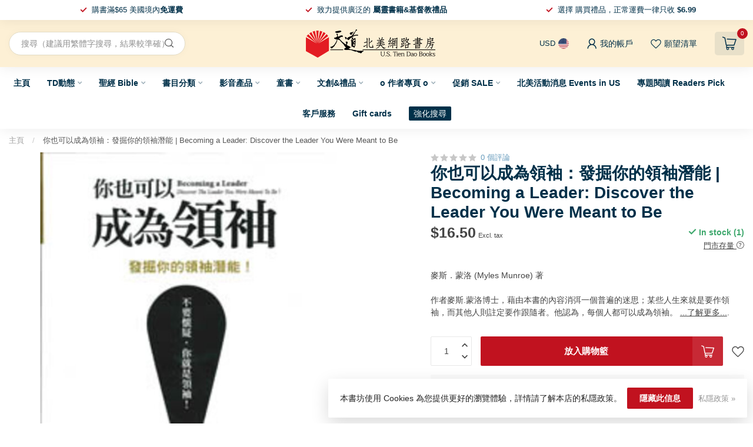

--- FILE ---
content_type: text/html;charset=utf-8
request_url: https://www.ustiendao.com/48357250.html
body_size: 53935
content:
<!DOCTYPE html>
<html lang="en-US">
  <head>
<link rel="preconnect" href="https://cdn.shoplightspeed.com">
<link rel="preconnect" href="https://fonts.googleapis.com">
<link rel="preconnect" href="https://fonts.gstatic.com" crossorigin>
<!--

    Theme Proxima | v1.0.0.2504202501_0_629379
    Theme designed and created by Dyvelopment - We are true e-commerce heroes!

    For custom Lightspeed eCom development or design contact us at www.dyvelopment.com

      _____                  _                                  _   
     |  __ \                | |                                | |  
     | |  | |_   ___   _____| | ___  _ __  _ __ ___   ___ _ __ | |_ 
     | |  | | | | \ \ / / _ \ |/ _ \| '_ \| '_ ` _ \ / _ \ '_ \| __|
     | |__| | |_| |\ V /  __/ | (_) | |_) | | | | | |  __/ | | | |_ 
     |_____/ \__, | \_/ \___|_|\___/| .__/|_| |_| |_|\___|_| |_|\__|
              __/ |                 | |                             
             |___/                  |_|                             
-->


<meta charset="utf-8"/>
<!-- [START] 'blocks/head.rain' -->
<!--

  (c) 2008-2026 Lightspeed Netherlands B.V.
  http://www.lightspeedhq.com
  Generated: 17-01-2026 @ 10:09:04

-->
<link rel="canonical" href="https://www.ustiendao.com/48357250.html"/>
<link rel="alternate" href="https://www.ustiendao.com/index.rss" type="application/rss+xml" title="新品上架"/>
<link href="https://cdn.shoplightspeed.com/assets/cookielaw.css?2025-02-20" rel="stylesheet" type="text/css"/>
<meta name="robots" content="noodp,noydir"/>
<meta name="google-site-verification" content="gsDxBXHZYtTBRZtbP1NzR5JcXQsWWMWj29TJJjvUVRk"/>
<meta property="og:url" content="https://www.ustiendao.com/48357250.html?source=facebook"/>
<meta property="og:site_name" content="天道北美網路書房 U.S. Tien Dao Books"/>
<meta property="og:title" content="你也可以成為領袖：發掘你的領袖潛能 | Becoming a Leader: Discover the Leader You Were Me"/>
<meta property="og:description" content="麥斯．蒙洛 (Myles Munroe) 著<br />
<br />
作者麥斯.蒙洛博士，藉由本書的內容消弭一個普遍的迷思；某些人生來就是要作領袖，而其他人則註定要作跟隨者。他認為，每個人都可以成為領袖。"/>
<meta property="og:image" content="https://cdn.shoplightspeed.com/shops/629379/files/43273508/elim-tw-becoming-a-leader-discover-the-leader-you.jpg"/>
<script>
<script id="mcjs">!function(c,h,i,m,p){m=c.createElement(h),p=c.getElementsByTagName(h)[0],m.async=1,m.src=i,p.parentNode.insertBefore(m,p)}(document,"script","https://chimpstatic.com/mcjs-connected/js/users/c4351807950a498bef8d7c772/fd78460bce4ebc355a3db4c7f.js");</script>
</script>
<script>
/* DyApps Theme Addons config */
if( !window.dyapps ){ window.dyapps = {}; }
window.dyapps.addons = {
 "enabled": true,
 "created_at": "28-10-2025 05:06:44",
 "settings": {
    "matrix_separator": ",",
    "filterGroupSwatches": [],
    "swatchesForCustomFields": [],
    "plan": {
     "can_variant_group": true,
     "can_stockify": true,
     "can_vat_switcher": true,
     "can_age_popup": false,
     "can_custom_qty": false,
     "can_data01_colors": false
    },
    "advancedVariants": {
     "enabled": true,
     "price_in_dropdown": true,
     "stockify_in_dropdown": true,
     "disable_out_of_stock": true,
     "grid_swatches_container_selector": ".dy-collection-grid-swatch-holder",
     "grid_swatches_position": "left",
     "grid_swatches_max_colors": 4,
     "grid_swatches_enabled": true,
     "variant_status_icon": false,
     "display_type": "select",
     "product_swatches_size": "default",
     "live_pricing": true
    },
    "age_popup": {
     "enabled": false,
     "logo_url": "",
     "image_footer_url": "",
     "text": {
                 
        "us": {
         "content": "<h3>Confirm your age<\/h3><p>You must be over the age of 18 to enter this website.<\/p>",
         "content_no": "<h3>Sorry!<\/h3><p>Unfortunately you cannot access this website.<\/p>",
         "button_yes": "I am 18 years or older",
         "button_no": "I am under 18",
        }        }
    },
    "stockify": {
     "enabled": true,
     "stock_trigger_type": "outofstock",
     "optin_policy": false,
     "api": "https://my.dyapps.io/api/public/1c73ebb585/stockify/subscribe",
     "text": {
                 
        "us": {
         "email_placeholder": "\u96fb\u90f5\u5730\u5740",
         "button_trigger": "\u7576\u66f8\u7c4d\u518d\u6709\u5eab\u5b58\u6642\u901a\u77e5\u6211",
         "button_submit": "\u6709\u8ca8\u8acb\u901a\u77e5\uff01",
         "title": "\u7559\u4e0b\u60a8\u7684\u96fb\u5b50\u90f5\u4ef6\u5730\u5740",
         "desc": "\u5f88\u62b1\u6b49\uff0c\u6b64\u5546\u54c1\u76ee\u524d\u7f3a\u8ca8\u3002\u8acb\u5728\u4e0b\u65b9\u7559\u4e0b\u60a8\u7684\u96fb\u5b50\u90f5\u4ef6\u5730\u5740\uff0c\u6211\u5011\u5c07\u5728\u5546\u54c1\u518d\u6b21\u4e0a\u67b6\u6642\u5411\u60a8\u767c\u9001\u96fb\u5b50\u90f5\u4ef6\u901a\u77e5\u3002",
         "bottom_text": "We use your data to send this email. Read more in our <a href=\"\/service\/privacy-policy\/\" target=\"_blank\">privacy policy<\/a>."
        }        }
    },
    "categoryBanners": {
     "enabled": true,
     "mobile_breakpoint": "576px",
     "category_banner": {"2197564":1060,"2197565":1060,"2197566":1060,"2317630":1061,"2317839":1061,"2317845":1061,"2317852":1061,"2317842":1061,"2197560":696,"2197559":1057,"2197556":1058,"2197531":1213,"2197508":1213,"2197499":691,"2197579":691,"2197500":691,"2197605":691,"2197580":691,"2783487":691,"2793138":691,"2793134":691,"2793137":691,"2793130":691,"2793136":691,"2793132":691,"2793131":691,"3311169":691,"2793135":691,"2793129":691,"2783523":691,"2197545":1209,"2197561":749,"2197532":824},
     "banners": {
        
        "691": {
                        
         "us": { "desktop_image_url": "https://www.tiendao.org.hk/store/image/cache/catalog/Banner/2026-27%20%E6%96%B0%E6%B5%B7%E5%A0%B1-2800x600.jpg", "mobile_image_url": "https://www.wwbible.org/content/images/thumbs/0009711_415.jpeg",  "link_url": "https://www.ustiendao.com/td/daily-bible-reading/",  "target": "_blank"}    
        },     
        "696": {
                        
         "us": { "desktop_image_url": "https://cdn.cybassets.com/s/files/9661/ckeditor/pictures/content_322662c7-72b8-401f-b046-e8096394ce5c.png", "mobile_image_url": "https://cdn.cybassets.com/s/files/9661/ckeditor/pictures/content_322662c7-72b8-401f-b046-e8096394ce5c.png",  "link_url": "https://www.ustiendao.com/67418721.html",  "target": "_blank"}    
        },     
        "749": {
                        
         "us": { "desktop_image_url": "https://www.elimbookstore.com.tw/shop_images//Image/20250814174426-1.png", "mobile_image_url": "https://www.elimbookstore.com.tw/shop_images//Image/20250814174426-1.png",  "link_url": "",  "target": "_blank"}    
        },     
        "824": {
                        
         "us": { "desktop_image_url": "https://www.elimbookstore.com.tw/shop_images//Image/20250514184911-1.jpg", "mobile_image_url": "https://www.elimbookstore.com.tw/shop_images//Image/20250514184911-1.jpg",  "link_url": "https://www.ustiendao.com/67652517.html",  "target": "_blank"}    
        },     
        "1057": {
                        
         "us": { "desktop_image_url": "https://shop.campus.org.tw/ReadingBanquet/25.3-4/images/dream_1.png", "mobile_image_url": "https://shop.campus.org.tw/ReadingBanquet/25.3-4/images/dream_1.png",  "link_url": "https://www.ustiendao.com/4-67428574.html",  "target": "_blank"}    
        },     
        "1058": {
                        
         "us": { "desktop_image_url": "https://shop.campus.org.tw/ReadingBanquet/25.3-4/images/outdated_1.png", "mobile_image_url": "https://shop.campus.org.tw/ReadingBanquet/25.3-4/images/outdated_1.png",  "link_url": "https://www.ustiendao.com/67428594.html",  "target": "_blank"}    
        },     
        "1060": {
                        
         "us": { "desktop_image_url": "https://www.bappress.org/frontend/web/uploads/banner/19/image-tc.jpg?1738362090", "mobile_image_url": "https://www.bappress.org/frontend/web/uploads/banner/19/image-tc.jpg?1738362090",  "link_url": "https://www.ustiendao.com/64952984.html",  "target": "_blank"}    
        },     
        "1061": {
                        
         "us": { "desktop_image_url": "https://cdn.shoplightspeed.com/shops/629379/files/68330801/0c7ef5e0-55f0-43cd-8c06-9b9931ac3987.png", "mobile_image_url": "https://cdn.shoplightspeed.com/shops/629379/files/68330801/0c7ef5e0-55f0-43cd-8c06-9b9931ac3987.png",  "link_url": "https://www.ustiendao.com/64885502.html",  "target": "_blank"}    
        },     
        "1209": {
                        
         "us": { "desktop_image_url": "https://graceph.com/wp-content/uploads/2025/05/scimgZFBMXH.webp", "mobile_image_url": "https://graceph.com/wp-content/uploads/2025/05/scimgZFBMXH.webp",  "link_url": "https://www.ustiendao.com/67428641.html",  "target": "_blank"}    
        },     
        "1213": {
                        
         "us": { "desktop_image_url": "https://www.shamardabar.com/upload/adver/1733893871.jpg", "mobile_image_url": "https://www.shamardabar.com/upload/adver/1733893905.jpg",  "link_url": "https://www.ustiendao.com/67448094.html",  "target": "_blank"}    
        }       }
    }
 },
 "swatches": {
 "default": {"is_default": true, "type": "multi", "values": {"background-size": "10px 10px", "background-position": "0 0, 0 5px, 5px -5px, -5px 0px", "background-image": "linear-gradient(45deg, rgba(100,100,100,0.3) 25%, transparent 25%),  linear-gradient(-45deg, rgba(100,100,100,0.3) 25%, transparent 25%),  linear-gradient(45deg, transparent 75%, rgba(100,100,100,0.3) 75%),  linear-gradient(-45deg, transparent 75%, rgba(100,100,100,0.3) 75%)"}} ,   }
};
</script>
<script>
<!-- Google tag (gtag.js) -->
<script async src="https://www.googletagmanager.com/gtag/js?id=GT-MBT7VG9"></script>
<script>
    window.dataLayer = window.dataLayer || [];
    function gtag(){dataLayer.push(arguments);}
    gtag('js', new Date());

    gtag('config', 'GT-MBT7VG9');
</script>
</script>
<script src="https://www.powr.io/powr.js?external-type=lightspeed"></script>
<!--[if lt IE 9]>
<script src="https://cdn.shoplightspeed.com/assets/html5shiv.js?2025-02-20"></script>
<![endif]-->
<!-- [END] 'blocks/head.rain' -->

<title>你也可以成為領袖：發掘你的領袖潛能 | Becoming a Leader: Discover the Leader You Were Me - 天道北美網路書房 U.S. Tien Dao Books</title>

<meta name="dyapps-addons-enabled" content="true">
<meta name="dyapps-addons-version" content="2022081001">
<meta name="dyapps-theme-name" content="Proxima">

<meta name="description" content="麥斯．蒙洛 (Myles Munroe) 著<br />
<br />
作者麥斯.蒙洛博士，藉由本書的內容消弭一個普遍的迷思；某些人生來就是要作領袖，而其他人則註定要作跟隨者。他認為，每個人都可以成為領袖。" />
<meta name="keywords" content="" />

<meta http-equiv="X-UA-Compatible" content="IE=edge">
<meta name="viewport" content="width=device-width, initial-scale=1">

<link rel="shortcut icon" href="https://cdn.shoplightspeed.com/shops/629379/themes/17405/v/946958/assets/favicon.ico?20240422041307" type="image/x-icon" />
<link rel="preload" as="image" href="https://cdn.shoplightspeed.com/shops/629379/themes/17405/v/946960/assets/logo.png?20240422041432">


	<link rel="preload" as="image" href="https://cdn.shoplightspeed.com/shops/629379/files/43273508/650x750x2/becoming-a-leader-discover-the-leader-you-were-me.jpg">

<script src="https://cdn.shoplightspeed.com/shops/629379/themes/17405/assets/jquery-1-12-4-min.js?20260106054932" defer></script>
<script>if(navigator.userAgent.indexOf("MSIE ") > -1 || navigator.userAgent.indexOf("Trident/") > -1) { document.write('<script src="https://cdn.shoplightspeed.com/shops/629379/themes/17405/assets/intersection-observer-polyfill.js?20260106054932">\x3C/script>') }</script>

<style>/*!
 * Bootstrap Reboot v4.6.1 (https://getbootstrap.com/)
 * Copyright 2011-2021 The Bootstrap Authors
 * Copyright 2011-2021 Twitter, Inc.
 * Licensed under MIT (https://github.com/twbs/bootstrap/blob/main/LICENSE)
 * Forked from Normalize.css, licensed MIT (https://github.com/necolas/normalize.css/blob/master/LICENSE.md)
 */*,*::before,*::after{box-sizing:border-box}html{font-family:sans-serif;line-height:1.15;-webkit-text-size-adjust:100%;-webkit-tap-highlight-color:rgba(0,0,0,0)}article,aside,figcaption,figure,footer,header,hgroup,main,nav,section{display:block}body{margin:0;font-family:-apple-system,BlinkMacSystemFont,"Segoe UI",Roboto,"Helvetica Neue",Arial,"Noto Sans","Liberation Sans",sans-serif,"Apple Color Emoji","Segoe UI Emoji","Segoe UI Symbol","Noto Color Emoji";font-size:1rem;font-weight:400;line-height:1.42857143;color:#212529;text-align:left;background-color:#fff}[tabindex="-1"]:focus:not(:focus-visible){outline:0 !important}hr{box-sizing:content-box;height:0;overflow:visible}h1,h2,h3,h4,h5,h6{margin-top:0;margin-bottom:.5rem}p{margin-top:0;margin-bottom:1rem}abbr[title],abbr[data-original-title]{text-decoration:underline;text-decoration:underline dotted;cursor:help;border-bottom:0;text-decoration-skip-ink:none}address{margin-bottom:1rem;font-style:normal;line-height:inherit}ol,ul,dl{margin-top:0;margin-bottom:1rem}ol ol,ul ul,ol ul,ul ol{margin-bottom:0}dt{font-weight:700}dd{margin-bottom:.5rem;margin-left:0}blockquote{margin:0 0 1rem}b,strong{font-weight:bolder}small{font-size:80%}sub,sup{position:relative;font-size:75%;line-height:0;vertical-align:baseline}sub{bottom:-0.25em}sup{top:-0.5em}a{color:#007bff;text-decoration:none;background-color:transparent}a:hover{color:#0056b3;text-decoration:underline}a:not([href]):not([class]){color:inherit;text-decoration:none}a:not([href]):not([class]):hover{color:inherit;text-decoration:none}pre,code,kbd,samp{font-family:SFMono-Regular,Menlo,Monaco,Consolas,"Liberation Mono","Courier New",monospace;font-size:1em}pre{margin-top:0;margin-bottom:1rem;overflow:auto;-ms-overflow-style:scrollbar}figure{margin:0 0 1rem}img{vertical-align:middle;border-style:none}svg{overflow:hidden;vertical-align:middle}table{border-collapse:collapse}caption{padding-top:.75rem;padding-bottom:.75rem;color:#6c757d;text-align:left;caption-side:bottom}th{text-align:inherit;text-align:-webkit-match-parent}label{display:inline-block;margin-bottom:.5rem}button{border-radius:0}button:focus:not(:focus-visible){outline:0}input,button,select,optgroup,textarea{margin:0;font-family:inherit;font-size:inherit;line-height:inherit}button,input{overflow:visible}button,select{text-transform:none}[role=button]{cursor:pointer}select{word-wrap:normal}button,[type=button],[type=reset],[type=submit]{-webkit-appearance:button}button:not(:disabled),[type=button]:not(:disabled),[type=reset]:not(:disabled),[type=submit]:not(:disabled){cursor:pointer}button::-moz-focus-inner,[type=button]::-moz-focus-inner,[type=reset]::-moz-focus-inner,[type=submit]::-moz-focus-inner{padding:0;border-style:none}input[type=radio],input[type=checkbox]{box-sizing:border-box;padding:0}textarea{overflow:auto;resize:vertical}fieldset{min-width:0;padding:0;margin:0;border:0}legend{display:block;width:100%;max-width:100%;padding:0;margin-bottom:.5rem;font-size:1.5rem;line-height:inherit;color:inherit;white-space:normal}progress{vertical-align:baseline}[type=number]::-webkit-inner-spin-button,[type=number]::-webkit-outer-spin-button{height:auto}[type=search]{outline-offset:-2px;-webkit-appearance:none}[type=search]::-webkit-search-decoration{-webkit-appearance:none}::-webkit-file-upload-button{font:inherit;-webkit-appearance:button}output{display:inline-block}summary{display:list-item;cursor:pointer}template{display:none}[hidden]{display:none !important}/*!
 * Bootstrap Grid v4.6.1 (https://getbootstrap.com/)
 * Copyright 2011-2021 The Bootstrap Authors
 * Copyright 2011-2021 Twitter, Inc.
 * Licensed under MIT (https://github.com/twbs/bootstrap/blob/main/LICENSE)
 */html{box-sizing:border-box;-ms-overflow-style:scrollbar}*,*::before,*::after{box-sizing:inherit}.container,.container-fluid,.container-xl,.container-lg,.container-md,.container-sm{width:100%;padding-right:15px;padding-left:15px;margin-right:auto;margin-left:auto}@media(min-width: 576px){.container-sm,.container{max-width:540px}}@media(min-width: 768px){.container-md,.container-sm,.container{max-width:720px}}@media(min-width: 992px){.container-lg,.container-md,.container-sm,.container{max-width:960px}}@media(min-width: 1200px){.container-xl,.container-lg,.container-md,.container-sm,.container{max-width:1140px}}.row{display:flex;flex-wrap:wrap;margin-right:-15px;margin-left:-15px}.no-gutters{margin-right:0;margin-left:0}.no-gutters>.col,.no-gutters>[class*=col-]{padding-right:0;padding-left:0}.col-xl,.col-xl-auto,.col-xl-12,.col-xl-11,.col-xl-10,.col-xl-9,.col-xl-8,.col-xl-7,.col-xl-6,.col-xl-5,.col-xl-4,.col-xl-3,.col-xl-2,.col-xl-1,.col-lg,.col-lg-auto,.col-lg-12,.col-lg-11,.col-lg-10,.col-lg-9,.col-lg-8,.col-lg-7,.col-lg-6,.col-lg-5,.col-lg-4,.col-lg-3,.col-lg-2,.col-lg-1,.col-md,.col-md-auto,.col-md-12,.col-md-11,.col-md-10,.col-md-9,.col-md-8,.col-md-7,.col-md-6,.col-md-5,.col-md-4,.col-md-3,.col-md-2,.col-md-1,.col-sm,.col-sm-auto,.col-sm-12,.col-sm-11,.col-sm-10,.col-sm-9,.col-sm-8,.col-sm-7,.col-sm-6,.col-sm-5,.col-sm-4,.col-sm-3,.col-sm-2,.col-sm-1,.col,.col-auto,.col-12,.col-11,.col-10,.col-9,.col-8,.col-7,.col-6,.col-5,.col-4,.col-3,.col-2,.col-1{position:relative;width:100%;padding-right:15px;padding-left:15px}.col{flex-basis:0;flex-grow:1;max-width:100%}.row-cols-1>*{flex:0 0 100%;max-width:100%}.row-cols-2>*{flex:0 0 50%;max-width:50%}.row-cols-3>*{flex:0 0 33.3333333333%;max-width:33.3333333333%}.row-cols-4>*{flex:0 0 25%;max-width:25%}.row-cols-5>*{flex:0 0 20%;max-width:20%}.row-cols-6>*{flex:0 0 16.6666666667%;max-width:16.6666666667%}.col-auto{flex:0 0 auto;width:auto;max-width:100%}.col-1{flex:0 0 8.33333333%;max-width:8.33333333%}.col-2{flex:0 0 16.66666667%;max-width:16.66666667%}.col-3{flex:0 0 25%;max-width:25%}.col-4{flex:0 0 33.33333333%;max-width:33.33333333%}.col-5{flex:0 0 41.66666667%;max-width:41.66666667%}.col-6{flex:0 0 50%;max-width:50%}.col-7{flex:0 0 58.33333333%;max-width:58.33333333%}.col-8{flex:0 0 66.66666667%;max-width:66.66666667%}.col-9{flex:0 0 75%;max-width:75%}.col-10{flex:0 0 83.33333333%;max-width:83.33333333%}.col-11{flex:0 0 91.66666667%;max-width:91.66666667%}.col-12{flex:0 0 100%;max-width:100%}.order-first{order:-1}.order-last{order:13}.order-0{order:0}.order-1{order:1}.order-2{order:2}.order-3{order:3}.order-4{order:4}.order-5{order:5}.order-6{order:6}.order-7{order:7}.order-8{order:8}.order-9{order:9}.order-10{order:10}.order-11{order:11}.order-12{order:12}.offset-1{margin-left:8.33333333%}.offset-2{margin-left:16.66666667%}.offset-3{margin-left:25%}.offset-4{margin-left:33.33333333%}.offset-5{margin-left:41.66666667%}.offset-6{margin-left:50%}.offset-7{margin-left:58.33333333%}.offset-8{margin-left:66.66666667%}.offset-9{margin-left:75%}.offset-10{margin-left:83.33333333%}.offset-11{margin-left:91.66666667%}@media(min-width: 576px){.col-sm{flex-basis:0;flex-grow:1;max-width:100%}.row-cols-sm-1>*{flex:0 0 100%;max-width:100%}.row-cols-sm-2>*{flex:0 0 50%;max-width:50%}.row-cols-sm-3>*{flex:0 0 33.3333333333%;max-width:33.3333333333%}.row-cols-sm-4>*{flex:0 0 25%;max-width:25%}.row-cols-sm-5>*{flex:0 0 20%;max-width:20%}.row-cols-sm-6>*{flex:0 0 16.6666666667%;max-width:16.6666666667%}.col-sm-auto{flex:0 0 auto;width:auto;max-width:100%}.col-sm-1{flex:0 0 8.33333333%;max-width:8.33333333%}.col-sm-2{flex:0 0 16.66666667%;max-width:16.66666667%}.col-sm-3{flex:0 0 25%;max-width:25%}.col-sm-4{flex:0 0 33.33333333%;max-width:33.33333333%}.col-sm-5{flex:0 0 41.66666667%;max-width:41.66666667%}.col-sm-6{flex:0 0 50%;max-width:50%}.col-sm-7{flex:0 0 58.33333333%;max-width:58.33333333%}.col-sm-8{flex:0 0 66.66666667%;max-width:66.66666667%}.col-sm-9{flex:0 0 75%;max-width:75%}.col-sm-10{flex:0 0 83.33333333%;max-width:83.33333333%}.col-sm-11{flex:0 0 91.66666667%;max-width:91.66666667%}.col-sm-12{flex:0 0 100%;max-width:100%}.order-sm-first{order:-1}.order-sm-last{order:13}.order-sm-0{order:0}.order-sm-1{order:1}.order-sm-2{order:2}.order-sm-3{order:3}.order-sm-4{order:4}.order-sm-5{order:5}.order-sm-6{order:6}.order-sm-7{order:7}.order-sm-8{order:8}.order-sm-9{order:9}.order-sm-10{order:10}.order-sm-11{order:11}.order-sm-12{order:12}.offset-sm-0{margin-left:0}.offset-sm-1{margin-left:8.33333333%}.offset-sm-2{margin-left:16.66666667%}.offset-sm-3{margin-left:25%}.offset-sm-4{margin-left:33.33333333%}.offset-sm-5{margin-left:41.66666667%}.offset-sm-6{margin-left:50%}.offset-sm-7{margin-left:58.33333333%}.offset-sm-8{margin-left:66.66666667%}.offset-sm-9{margin-left:75%}.offset-sm-10{margin-left:83.33333333%}.offset-sm-11{margin-left:91.66666667%}}@media(min-width: 768px){.col-md{flex-basis:0;flex-grow:1;max-width:100%}.row-cols-md-1>*{flex:0 0 100%;max-width:100%}.row-cols-md-2>*{flex:0 0 50%;max-width:50%}.row-cols-md-3>*{flex:0 0 33.3333333333%;max-width:33.3333333333%}.row-cols-md-4>*{flex:0 0 25%;max-width:25%}.row-cols-md-5>*{flex:0 0 20%;max-width:20%}.row-cols-md-6>*{flex:0 0 16.6666666667%;max-width:16.6666666667%}.col-md-auto{flex:0 0 auto;width:auto;max-width:100%}.col-md-1{flex:0 0 8.33333333%;max-width:8.33333333%}.col-md-2{flex:0 0 16.66666667%;max-width:16.66666667%}.col-md-3{flex:0 0 25%;max-width:25%}.col-md-4{flex:0 0 33.33333333%;max-width:33.33333333%}.col-md-5{flex:0 0 41.66666667%;max-width:41.66666667%}.col-md-6{flex:0 0 50%;max-width:50%}.col-md-7{flex:0 0 58.33333333%;max-width:58.33333333%}.col-md-8{flex:0 0 66.66666667%;max-width:66.66666667%}.col-md-9{flex:0 0 75%;max-width:75%}.col-md-10{flex:0 0 83.33333333%;max-width:83.33333333%}.col-md-11{flex:0 0 91.66666667%;max-width:91.66666667%}.col-md-12{flex:0 0 100%;max-width:100%}.order-md-first{order:-1}.order-md-last{order:13}.order-md-0{order:0}.order-md-1{order:1}.order-md-2{order:2}.order-md-3{order:3}.order-md-4{order:4}.order-md-5{order:5}.order-md-6{order:6}.order-md-7{order:7}.order-md-8{order:8}.order-md-9{order:9}.order-md-10{order:10}.order-md-11{order:11}.order-md-12{order:12}.offset-md-0{margin-left:0}.offset-md-1{margin-left:8.33333333%}.offset-md-2{margin-left:16.66666667%}.offset-md-3{margin-left:25%}.offset-md-4{margin-left:33.33333333%}.offset-md-5{margin-left:41.66666667%}.offset-md-6{margin-left:50%}.offset-md-7{margin-left:58.33333333%}.offset-md-8{margin-left:66.66666667%}.offset-md-9{margin-left:75%}.offset-md-10{margin-left:83.33333333%}.offset-md-11{margin-left:91.66666667%}}@media(min-width: 992px){.col-lg{flex-basis:0;flex-grow:1;max-width:100%}.row-cols-lg-1>*{flex:0 0 100%;max-width:100%}.row-cols-lg-2>*{flex:0 0 50%;max-width:50%}.row-cols-lg-3>*{flex:0 0 33.3333333333%;max-width:33.3333333333%}.row-cols-lg-4>*{flex:0 0 25%;max-width:25%}.row-cols-lg-5>*{flex:0 0 20%;max-width:20%}.row-cols-lg-6>*{flex:0 0 16.6666666667%;max-width:16.6666666667%}.col-lg-auto{flex:0 0 auto;width:auto;max-width:100%}.col-lg-1{flex:0 0 8.33333333%;max-width:8.33333333%}.col-lg-2{flex:0 0 16.66666667%;max-width:16.66666667%}.col-lg-3{flex:0 0 25%;max-width:25%}.col-lg-4{flex:0 0 33.33333333%;max-width:33.33333333%}.col-lg-5{flex:0 0 41.66666667%;max-width:41.66666667%}.col-lg-6{flex:0 0 50%;max-width:50%}.col-lg-7{flex:0 0 58.33333333%;max-width:58.33333333%}.col-lg-8{flex:0 0 66.66666667%;max-width:66.66666667%}.col-lg-9{flex:0 0 75%;max-width:75%}.col-lg-10{flex:0 0 83.33333333%;max-width:83.33333333%}.col-lg-11{flex:0 0 91.66666667%;max-width:91.66666667%}.col-lg-12{flex:0 0 100%;max-width:100%}.order-lg-first{order:-1}.order-lg-last{order:13}.order-lg-0{order:0}.order-lg-1{order:1}.order-lg-2{order:2}.order-lg-3{order:3}.order-lg-4{order:4}.order-lg-5{order:5}.order-lg-6{order:6}.order-lg-7{order:7}.order-lg-8{order:8}.order-lg-9{order:9}.order-lg-10{order:10}.order-lg-11{order:11}.order-lg-12{order:12}.offset-lg-0{margin-left:0}.offset-lg-1{margin-left:8.33333333%}.offset-lg-2{margin-left:16.66666667%}.offset-lg-3{margin-left:25%}.offset-lg-4{margin-left:33.33333333%}.offset-lg-5{margin-left:41.66666667%}.offset-lg-6{margin-left:50%}.offset-lg-7{margin-left:58.33333333%}.offset-lg-8{margin-left:66.66666667%}.offset-lg-9{margin-left:75%}.offset-lg-10{margin-left:83.33333333%}.offset-lg-11{margin-left:91.66666667%}}@media(min-width: 1200px){.col-xl{flex-basis:0;flex-grow:1;max-width:100%}.row-cols-xl-1>*{flex:0 0 100%;max-width:100%}.row-cols-xl-2>*{flex:0 0 50%;max-width:50%}.row-cols-xl-3>*{flex:0 0 33.3333333333%;max-width:33.3333333333%}.row-cols-xl-4>*{flex:0 0 25%;max-width:25%}.row-cols-xl-5>*{flex:0 0 20%;max-width:20%}.row-cols-xl-6>*{flex:0 0 16.6666666667%;max-width:16.6666666667%}.col-xl-auto{flex:0 0 auto;width:auto;max-width:100%}.col-xl-1{flex:0 0 8.33333333%;max-width:8.33333333%}.col-xl-2{flex:0 0 16.66666667%;max-width:16.66666667%}.col-xl-3{flex:0 0 25%;max-width:25%}.col-xl-4{flex:0 0 33.33333333%;max-width:33.33333333%}.col-xl-5{flex:0 0 41.66666667%;max-width:41.66666667%}.col-xl-6{flex:0 0 50%;max-width:50%}.col-xl-7{flex:0 0 58.33333333%;max-width:58.33333333%}.col-xl-8{flex:0 0 66.66666667%;max-width:66.66666667%}.col-xl-9{flex:0 0 75%;max-width:75%}.col-xl-10{flex:0 0 83.33333333%;max-width:83.33333333%}.col-xl-11{flex:0 0 91.66666667%;max-width:91.66666667%}.col-xl-12{flex:0 0 100%;max-width:100%}.order-xl-first{order:-1}.order-xl-last{order:13}.order-xl-0{order:0}.order-xl-1{order:1}.order-xl-2{order:2}.order-xl-3{order:3}.order-xl-4{order:4}.order-xl-5{order:5}.order-xl-6{order:6}.order-xl-7{order:7}.order-xl-8{order:8}.order-xl-9{order:9}.order-xl-10{order:10}.order-xl-11{order:11}.order-xl-12{order:12}.offset-xl-0{margin-left:0}.offset-xl-1{margin-left:8.33333333%}.offset-xl-2{margin-left:16.66666667%}.offset-xl-3{margin-left:25%}.offset-xl-4{margin-left:33.33333333%}.offset-xl-5{margin-left:41.66666667%}.offset-xl-6{margin-left:50%}.offset-xl-7{margin-left:58.33333333%}.offset-xl-8{margin-left:66.66666667%}.offset-xl-9{margin-left:75%}.offset-xl-10{margin-left:83.33333333%}.offset-xl-11{margin-left:91.66666667%}}.d-none{display:none !important}.d-inline{display:inline !important}.d-inline-block{display:inline-block !important}.d-block{display:block !important}.d-table{display:table !important}.d-table-row{display:table-row !important}.d-table-cell{display:table-cell !important}.d-flex{display:flex !important}.d-inline-flex{display:inline-flex !important}@media(min-width: 576px){.d-sm-none{display:none !important}.d-sm-inline{display:inline !important}.d-sm-inline-block{display:inline-block !important}.d-sm-block{display:block !important}.d-sm-table{display:table !important}.d-sm-table-row{display:table-row !important}.d-sm-table-cell{display:table-cell !important}.d-sm-flex{display:flex !important}.d-sm-inline-flex{display:inline-flex !important}}@media(min-width: 768px){.d-md-none{display:none !important}.d-md-inline{display:inline !important}.d-md-inline-block{display:inline-block !important}.d-md-block{display:block !important}.d-md-table{display:table !important}.d-md-table-row{display:table-row !important}.d-md-table-cell{display:table-cell !important}.d-md-flex{display:flex !important}.d-md-inline-flex{display:inline-flex !important}}@media(min-width: 992px){.d-lg-none{display:none !important}.d-lg-inline{display:inline !important}.d-lg-inline-block{display:inline-block !important}.d-lg-block{display:block !important}.d-lg-table{display:table !important}.d-lg-table-row{display:table-row !important}.d-lg-table-cell{display:table-cell !important}.d-lg-flex{display:flex !important}.d-lg-inline-flex{display:inline-flex !important}}@media(min-width: 1200px){.d-xl-none{display:none !important}.d-xl-inline{display:inline !important}.d-xl-inline-block{display:inline-block !important}.d-xl-block{display:block !important}.d-xl-table{display:table !important}.d-xl-table-row{display:table-row !important}.d-xl-table-cell{display:table-cell !important}.d-xl-flex{display:flex !important}.d-xl-inline-flex{display:inline-flex !important}}@media print{.d-print-none{display:none !important}.d-print-inline{display:inline !important}.d-print-inline-block{display:inline-block !important}.d-print-block{display:block !important}.d-print-table{display:table !important}.d-print-table-row{display:table-row !important}.d-print-table-cell{display:table-cell !important}.d-print-flex{display:flex !important}.d-print-inline-flex{display:inline-flex !important}}.flex-row{flex-direction:row !important}.flex-column{flex-direction:column !important}.flex-row-reverse{flex-direction:row-reverse !important}.flex-column-reverse{flex-direction:column-reverse !important}.flex-wrap{flex-wrap:wrap !important}.flex-nowrap{flex-wrap:nowrap !important}.flex-wrap-reverse{flex-wrap:wrap-reverse !important}.flex-fill{flex:1 1 auto !important}.flex-grow-0{flex-grow:0 !important}.flex-grow-1{flex-grow:1 !important}.flex-shrink-0{flex-shrink:0 !important}.flex-shrink-1{flex-shrink:1 !important}.justify-content-start{justify-content:flex-start !important}.justify-content-end{justify-content:flex-end !important}.justify-content-center{justify-content:center !important}.justify-content-between{justify-content:space-between !important}.justify-content-around{justify-content:space-around !important}.align-items-start{align-items:flex-start !important}.align-items-end{align-items:flex-end !important}.align-items-center{align-items:center !important}.align-items-baseline{align-items:baseline !important}.align-items-stretch{align-items:stretch !important}.align-content-start{align-content:flex-start !important}.align-content-end{align-content:flex-end !important}.align-content-center{align-content:center !important}.align-content-between{align-content:space-between !important}.align-content-around{align-content:space-around !important}.align-content-stretch{align-content:stretch !important}.align-self-auto{align-self:auto !important}.align-self-start{align-self:flex-start !important}.align-self-end{align-self:flex-end !important}.align-self-center{align-self:center !important}.align-self-baseline{align-self:baseline !important}.align-self-stretch{align-self:stretch !important}@media(min-width: 576px){.flex-sm-row{flex-direction:row !important}.flex-sm-column{flex-direction:column !important}.flex-sm-row-reverse{flex-direction:row-reverse !important}.flex-sm-column-reverse{flex-direction:column-reverse !important}.flex-sm-wrap{flex-wrap:wrap !important}.flex-sm-nowrap{flex-wrap:nowrap !important}.flex-sm-wrap-reverse{flex-wrap:wrap-reverse !important}.flex-sm-fill{flex:1 1 auto !important}.flex-sm-grow-0{flex-grow:0 !important}.flex-sm-grow-1{flex-grow:1 !important}.flex-sm-shrink-0{flex-shrink:0 !important}.flex-sm-shrink-1{flex-shrink:1 !important}.justify-content-sm-start{justify-content:flex-start !important}.justify-content-sm-end{justify-content:flex-end !important}.justify-content-sm-center{justify-content:center !important}.justify-content-sm-between{justify-content:space-between !important}.justify-content-sm-around{justify-content:space-around !important}.align-items-sm-start{align-items:flex-start !important}.align-items-sm-end{align-items:flex-end !important}.align-items-sm-center{align-items:center !important}.align-items-sm-baseline{align-items:baseline !important}.align-items-sm-stretch{align-items:stretch !important}.align-content-sm-start{align-content:flex-start !important}.align-content-sm-end{align-content:flex-end !important}.align-content-sm-center{align-content:center !important}.align-content-sm-between{align-content:space-between !important}.align-content-sm-around{align-content:space-around !important}.align-content-sm-stretch{align-content:stretch !important}.align-self-sm-auto{align-self:auto !important}.align-self-sm-start{align-self:flex-start !important}.align-self-sm-end{align-self:flex-end !important}.align-self-sm-center{align-self:center !important}.align-self-sm-baseline{align-self:baseline !important}.align-self-sm-stretch{align-self:stretch !important}}@media(min-width: 768px){.flex-md-row{flex-direction:row !important}.flex-md-column{flex-direction:column !important}.flex-md-row-reverse{flex-direction:row-reverse !important}.flex-md-column-reverse{flex-direction:column-reverse !important}.flex-md-wrap{flex-wrap:wrap !important}.flex-md-nowrap{flex-wrap:nowrap !important}.flex-md-wrap-reverse{flex-wrap:wrap-reverse !important}.flex-md-fill{flex:1 1 auto !important}.flex-md-grow-0{flex-grow:0 !important}.flex-md-grow-1{flex-grow:1 !important}.flex-md-shrink-0{flex-shrink:0 !important}.flex-md-shrink-1{flex-shrink:1 !important}.justify-content-md-start{justify-content:flex-start !important}.justify-content-md-end{justify-content:flex-end !important}.justify-content-md-center{justify-content:center !important}.justify-content-md-between{justify-content:space-between !important}.justify-content-md-around{justify-content:space-around !important}.align-items-md-start{align-items:flex-start !important}.align-items-md-end{align-items:flex-end !important}.align-items-md-center{align-items:center !important}.align-items-md-baseline{align-items:baseline !important}.align-items-md-stretch{align-items:stretch !important}.align-content-md-start{align-content:flex-start !important}.align-content-md-end{align-content:flex-end !important}.align-content-md-center{align-content:center !important}.align-content-md-between{align-content:space-between !important}.align-content-md-around{align-content:space-around !important}.align-content-md-stretch{align-content:stretch !important}.align-self-md-auto{align-self:auto !important}.align-self-md-start{align-self:flex-start !important}.align-self-md-end{align-self:flex-end !important}.align-self-md-center{align-self:center !important}.align-self-md-baseline{align-self:baseline !important}.align-self-md-stretch{align-self:stretch !important}}@media(min-width: 992px){.flex-lg-row{flex-direction:row !important}.flex-lg-column{flex-direction:column !important}.flex-lg-row-reverse{flex-direction:row-reverse !important}.flex-lg-column-reverse{flex-direction:column-reverse !important}.flex-lg-wrap{flex-wrap:wrap !important}.flex-lg-nowrap{flex-wrap:nowrap !important}.flex-lg-wrap-reverse{flex-wrap:wrap-reverse !important}.flex-lg-fill{flex:1 1 auto !important}.flex-lg-grow-0{flex-grow:0 !important}.flex-lg-grow-1{flex-grow:1 !important}.flex-lg-shrink-0{flex-shrink:0 !important}.flex-lg-shrink-1{flex-shrink:1 !important}.justify-content-lg-start{justify-content:flex-start !important}.justify-content-lg-end{justify-content:flex-end !important}.justify-content-lg-center{justify-content:center !important}.justify-content-lg-between{justify-content:space-between !important}.justify-content-lg-around{justify-content:space-around !important}.align-items-lg-start{align-items:flex-start !important}.align-items-lg-end{align-items:flex-end !important}.align-items-lg-center{align-items:center !important}.align-items-lg-baseline{align-items:baseline !important}.align-items-lg-stretch{align-items:stretch !important}.align-content-lg-start{align-content:flex-start !important}.align-content-lg-end{align-content:flex-end !important}.align-content-lg-center{align-content:center !important}.align-content-lg-between{align-content:space-between !important}.align-content-lg-around{align-content:space-around !important}.align-content-lg-stretch{align-content:stretch !important}.align-self-lg-auto{align-self:auto !important}.align-self-lg-start{align-self:flex-start !important}.align-self-lg-end{align-self:flex-end !important}.align-self-lg-center{align-self:center !important}.align-self-lg-baseline{align-self:baseline !important}.align-self-lg-stretch{align-self:stretch !important}}@media(min-width: 1200px){.flex-xl-row{flex-direction:row !important}.flex-xl-column{flex-direction:column !important}.flex-xl-row-reverse{flex-direction:row-reverse !important}.flex-xl-column-reverse{flex-direction:column-reverse !important}.flex-xl-wrap{flex-wrap:wrap !important}.flex-xl-nowrap{flex-wrap:nowrap !important}.flex-xl-wrap-reverse{flex-wrap:wrap-reverse !important}.flex-xl-fill{flex:1 1 auto !important}.flex-xl-grow-0{flex-grow:0 !important}.flex-xl-grow-1{flex-grow:1 !important}.flex-xl-shrink-0{flex-shrink:0 !important}.flex-xl-shrink-1{flex-shrink:1 !important}.justify-content-xl-start{justify-content:flex-start !important}.justify-content-xl-end{justify-content:flex-end !important}.justify-content-xl-center{justify-content:center !important}.justify-content-xl-between{justify-content:space-between !important}.justify-content-xl-around{justify-content:space-around !important}.align-items-xl-start{align-items:flex-start !important}.align-items-xl-end{align-items:flex-end !important}.align-items-xl-center{align-items:center !important}.align-items-xl-baseline{align-items:baseline !important}.align-items-xl-stretch{align-items:stretch !important}.align-content-xl-start{align-content:flex-start !important}.align-content-xl-end{align-content:flex-end !important}.align-content-xl-center{align-content:center !important}.align-content-xl-between{align-content:space-between !important}.align-content-xl-around{align-content:space-around !important}.align-content-xl-stretch{align-content:stretch !important}.align-self-xl-auto{align-self:auto !important}.align-self-xl-start{align-self:flex-start !important}.align-self-xl-end{align-self:flex-end !important}.align-self-xl-center{align-self:center !important}.align-self-xl-baseline{align-self:baseline !important}.align-self-xl-stretch{align-self:stretch !important}}.m-0{margin:0 !important}.mt-0,.my-0{margin-top:0 !important}.mr-0,.mx-0{margin-right:0 !important}.mb-0,.my-0{margin-bottom:0 !important}.ml-0,.mx-0{margin-left:0 !important}.m-1{margin:5px !important}.mt-1,.my-1{margin-top:5px !important}.mr-1,.mx-1{margin-right:5px !important}.mb-1,.my-1{margin-bottom:5px !important}.ml-1,.mx-1{margin-left:5px !important}.m-2{margin:10px !important}.mt-2,.my-2{margin-top:10px !important}.mr-2,.mx-2{margin-right:10px !important}.mb-2,.my-2{margin-bottom:10px !important}.ml-2,.mx-2{margin-left:10px !important}.m-3{margin:15px !important}.mt-3,.my-3{margin-top:15px !important}.mr-3,.mx-3{margin-right:15px !important}.mb-3,.my-3{margin-bottom:15px !important}.ml-3,.mx-3{margin-left:15px !important}.m-4{margin:30px !important}.mt-4,.my-4{margin-top:30px !important}.mr-4,.mx-4{margin-right:30px !important}.mb-4,.my-4{margin-bottom:30px !important}.ml-4,.mx-4{margin-left:30px !important}.m-5{margin:50px !important}.mt-5,.my-5{margin-top:50px !important}.mr-5,.mx-5{margin-right:50px !important}.mb-5,.my-5{margin-bottom:50px !important}.ml-5,.mx-5{margin-left:50px !important}.m-6{margin:80px !important}.mt-6,.my-6{margin-top:80px !important}.mr-6,.mx-6{margin-right:80px !important}.mb-6,.my-6{margin-bottom:80px !important}.ml-6,.mx-6{margin-left:80px !important}.p-0{padding:0 !important}.pt-0,.py-0{padding-top:0 !important}.pr-0,.px-0{padding-right:0 !important}.pb-0,.py-0{padding-bottom:0 !important}.pl-0,.px-0{padding-left:0 !important}.p-1{padding:5px !important}.pt-1,.py-1{padding-top:5px !important}.pr-1,.px-1{padding-right:5px !important}.pb-1,.py-1{padding-bottom:5px !important}.pl-1,.px-1{padding-left:5px !important}.p-2{padding:10px !important}.pt-2,.py-2{padding-top:10px !important}.pr-2,.px-2{padding-right:10px !important}.pb-2,.py-2{padding-bottom:10px !important}.pl-2,.px-2{padding-left:10px !important}.p-3{padding:15px !important}.pt-3,.py-3{padding-top:15px !important}.pr-3,.px-3{padding-right:15px !important}.pb-3,.py-3{padding-bottom:15px !important}.pl-3,.px-3{padding-left:15px !important}.p-4{padding:30px !important}.pt-4,.py-4{padding-top:30px !important}.pr-4,.px-4{padding-right:30px !important}.pb-4,.py-4{padding-bottom:30px !important}.pl-4,.px-4{padding-left:30px !important}.p-5{padding:50px !important}.pt-5,.py-5{padding-top:50px !important}.pr-5,.px-5{padding-right:50px !important}.pb-5,.py-5{padding-bottom:50px !important}.pl-5,.px-5{padding-left:50px !important}.p-6{padding:80px !important}.pt-6,.py-6{padding-top:80px !important}.pr-6,.px-6{padding-right:80px !important}.pb-6,.py-6{padding-bottom:80px !important}.pl-6,.px-6{padding-left:80px !important}.m-n1{margin:-5px !important}.mt-n1,.my-n1{margin-top:-5px !important}.mr-n1,.mx-n1{margin-right:-5px !important}.mb-n1,.my-n1{margin-bottom:-5px !important}.ml-n1,.mx-n1{margin-left:-5px !important}.m-n2{margin:-10px !important}.mt-n2,.my-n2{margin-top:-10px !important}.mr-n2,.mx-n2{margin-right:-10px !important}.mb-n2,.my-n2{margin-bottom:-10px !important}.ml-n2,.mx-n2{margin-left:-10px !important}.m-n3{margin:-15px !important}.mt-n3,.my-n3{margin-top:-15px !important}.mr-n3,.mx-n3{margin-right:-15px !important}.mb-n3,.my-n3{margin-bottom:-15px !important}.ml-n3,.mx-n3{margin-left:-15px !important}.m-n4{margin:-30px !important}.mt-n4,.my-n4{margin-top:-30px !important}.mr-n4,.mx-n4{margin-right:-30px !important}.mb-n4,.my-n4{margin-bottom:-30px !important}.ml-n4,.mx-n4{margin-left:-30px !important}.m-n5{margin:-50px !important}.mt-n5,.my-n5{margin-top:-50px !important}.mr-n5,.mx-n5{margin-right:-50px !important}.mb-n5,.my-n5{margin-bottom:-50px !important}.ml-n5,.mx-n5{margin-left:-50px !important}.m-n6{margin:-80px !important}.mt-n6,.my-n6{margin-top:-80px !important}.mr-n6,.mx-n6{margin-right:-80px !important}.mb-n6,.my-n6{margin-bottom:-80px !important}.ml-n6,.mx-n6{margin-left:-80px !important}.m-auto{margin:auto !important}.mt-auto,.my-auto{margin-top:auto !important}.mr-auto,.mx-auto{margin-right:auto !important}.mb-auto,.my-auto{margin-bottom:auto !important}.ml-auto,.mx-auto{margin-left:auto !important}@media(min-width: 576px){.m-sm-0{margin:0 !important}.mt-sm-0,.my-sm-0{margin-top:0 !important}.mr-sm-0,.mx-sm-0{margin-right:0 !important}.mb-sm-0,.my-sm-0{margin-bottom:0 !important}.ml-sm-0,.mx-sm-0{margin-left:0 !important}.m-sm-1{margin:5px !important}.mt-sm-1,.my-sm-1{margin-top:5px !important}.mr-sm-1,.mx-sm-1{margin-right:5px !important}.mb-sm-1,.my-sm-1{margin-bottom:5px !important}.ml-sm-1,.mx-sm-1{margin-left:5px !important}.m-sm-2{margin:10px !important}.mt-sm-2,.my-sm-2{margin-top:10px !important}.mr-sm-2,.mx-sm-2{margin-right:10px !important}.mb-sm-2,.my-sm-2{margin-bottom:10px !important}.ml-sm-2,.mx-sm-2{margin-left:10px !important}.m-sm-3{margin:15px !important}.mt-sm-3,.my-sm-3{margin-top:15px !important}.mr-sm-3,.mx-sm-3{margin-right:15px !important}.mb-sm-3,.my-sm-3{margin-bottom:15px !important}.ml-sm-3,.mx-sm-3{margin-left:15px !important}.m-sm-4{margin:30px !important}.mt-sm-4,.my-sm-4{margin-top:30px !important}.mr-sm-4,.mx-sm-4{margin-right:30px !important}.mb-sm-4,.my-sm-4{margin-bottom:30px !important}.ml-sm-4,.mx-sm-4{margin-left:30px !important}.m-sm-5{margin:50px !important}.mt-sm-5,.my-sm-5{margin-top:50px !important}.mr-sm-5,.mx-sm-5{margin-right:50px !important}.mb-sm-5,.my-sm-5{margin-bottom:50px !important}.ml-sm-5,.mx-sm-5{margin-left:50px !important}.m-sm-6{margin:80px !important}.mt-sm-6,.my-sm-6{margin-top:80px !important}.mr-sm-6,.mx-sm-6{margin-right:80px !important}.mb-sm-6,.my-sm-6{margin-bottom:80px !important}.ml-sm-6,.mx-sm-6{margin-left:80px !important}.p-sm-0{padding:0 !important}.pt-sm-0,.py-sm-0{padding-top:0 !important}.pr-sm-0,.px-sm-0{padding-right:0 !important}.pb-sm-0,.py-sm-0{padding-bottom:0 !important}.pl-sm-0,.px-sm-0{padding-left:0 !important}.p-sm-1{padding:5px !important}.pt-sm-1,.py-sm-1{padding-top:5px !important}.pr-sm-1,.px-sm-1{padding-right:5px !important}.pb-sm-1,.py-sm-1{padding-bottom:5px !important}.pl-sm-1,.px-sm-1{padding-left:5px !important}.p-sm-2{padding:10px !important}.pt-sm-2,.py-sm-2{padding-top:10px !important}.pr-sm-2,.px-sm-2{padding-right:10px !important}.pb-sm-2,.py-sm-2{padding-bottom:10px !important}.pl-sm-2,.px-sm-2{padding-left:10px !important}.p-sm-3{padding:15px !important}.pt-sm-3,.py-sm-3{padding-top:15px !important}.pr-sm-3,.px-sm-3{padding-right:15px !important}.pb-sm-3,.py-sm-3{padding-bottom:15px !important}.pl-sm-3,.px-sm-3{padding-left:15px !important}.p-sm-4{padding:30px !important}.pt-sm-4,.py-sm-4{padding-top:30px !important}.pr-sm-4,.px-sm-4{padding-right:30px !important}.pb-sm-4,.py-sm-4{padding-bottom:30px !important}.pl-sm-4,.px-sm-4{padding-left:30px !important}.p-sm-5{padding:50px !important}.pt-sm-5,.py-sm-5{padding-top:50px !important}.pr-sm-5,.px-sm-5{padding-right:50px !important}.pb-sm-5,.py-sm-5{padding-bottom:50px !important}.pl-sm-5,.px-sm-5{padding-left:50px !important}.p-sm-6{padding:80px !important}.pt-sm-6,.py-sm-6{padding-top:80px !important}.pr-sm-6,.px-sm-6{padding-right:80px !important}.pb-sm-6,.py-sm-6{padding-bottom:80px !important}.pl-sm-6,.px-sm-6{padding-left:80px !important}.m-sm-n1{margin:-5px !important}.mt-sm-n1,.my-sm-n1{margin-top:-5px !important}.mr-sm-n1,.mx-sm-n1{margin-right:-5px !important}.mb-sm-n1,.my-sm-n1{margin-bottom:-5px !important}.ml-sm-n1,.mx-sm-n1{margin-left:-5px !important}.m-sm-n2{margin:-10px !important}.mt-sm-n2,.my-sm-n2{margin-top:-10px !important}.mr-sm-n2,.mx-sm-n2{margin-right:-10px !important}.mb-sm-n2,.my-sm-n2{margin-bottom:-10px !important}.ml-sm-n2,.mx-sm-n2{margin-left:-10px !important}.m-sm-n3{margin:-15px !important}.mt-sm-n3,.my-sm-n3{margin-top:-15px !important}.mr-sm-n3,.mx-sm-n3{margin-right:-15px !important}.mb-sm-n3,.my-sm-n3{margin-bottom:-15px !important}.ml-sm-n3,.mx-sm-n3{margin-left:-15px !important}.m-sm-n4{margin:-30px !important}.mt-sm-n4,.my-sm-n4{margin-top:-30px !important}.mr-sm-n4,.mx-sm-n4{margin-right:-30px !important}.mb-sm-n4,.my-sm-n4{margin-bottom:-30px !important}.ml-sm-n4,.mx-sm-n4{margin-left:-30px !important}.m-sm-n5{margin:-50px !important}.mt-sm-n5,.my-sm-n5{margin-top:-50px !important}.mr-sm-n5,.mx-sm-n5{margin-right:-50px !important}.mb-sm-n5,.my-sm-n5{margin-bottom:-50px !important}.ml-sm-n5,.mx-sm-n5{margin-left:-50px !important}.m-sm-n6{margin:-80px !important}.mt-sm-n6,.my-sm-n6{margin-top:-80px !important}.mr-sm-n6,.mx-sm-n6{margin-right:-80px !important}.mb-sm-n6,.my-sm-n6{margin-bottom:-80px !important}.ml-sm-n6,.mx-sm-n6{margin-left:-80px !important}.m-sm-auto{margin:auto !important}.mt-sm-auto,.my-sm-auto{margin-top:auto !important}.mr-sm-auto,.mx-sm-auto{margin-right:auto !important}.mb-sm-auto,.my-sm-auto{margin-bottom:auto !important}.ml-sm-auto,.mx-sm-auto{margin-left:auto !important}}@media(min-width: 768px){.m-md-0{margin:0 !important}.mt-md-0,.my-md-0{margin-top:0 !important}.mr-md-0,.mx-md-0{margin-right:0 !important}.mb-md-0,.my-md-0{margin-bottom:0 !important}.ml-md-0,.mx-md-0{margin-left:0 !important}.m-md-1{margin:5px !important}.mt-md-1,.my-md-1{margin-top:5px !important}.mr-md-1,.mx-md-1{margin-right:5px !important}.mb-md-1,.my-md-1{margin-bottom:5px !important}.ml-md-1,.mx-md-1{margin-left:5px !important}.m-md-2{margin:10px !important}.mt-md-2,.my-md-2{margin-top:10px !important}.mr-md-2,.mx-md-2{margin-right:10px !important}.mb-md-2,.my-md-2{margin-bottom:10px !important}.ml-md-2,.mx-md-2{margin-left:10px !important}.m-md-3{margin:15px !important}.mt-md-3,.my-md-3{margin-top:15px !important}.mr-md-3,.mx-md-3{margin-right:15px !important}.mb-md-3,.my-md-3{margin-bottom:15px !important}.ml-md-3,.mx-md-3{margin-left:15px !important}.m-md-4{margin:30px !important}.mt-md-4,.my-md-4{margin-top:30px !important}.mr-md-4,.mx-md-4{margin-right:30px !important}.mb-md-4,.my-md-4{margin-bottom:30px !important}.ml-md-4,.mx-md-4{margin-left:30px !important}.m-md-5{margin:50px !important}.mt-md-5,.my-md-5{margin-top:50px !important}.mr-md-5,.mx-md-5{margin-right:50px !important}.mb-md-5,.my-md-5{margin-bottom:50px !important}.ml-md-5,.mx-md-5{margin-left:50px !important}.m-md-6{margin:80px !important}.mt-md-6,.my-md-6{margin-top:80px !important}.mr-md-6,.mx-md-6{margin-right:80px !important}.mb-md-6,.my-md-6{margin-bottom:80px !important}.ml-md-6,.mx-md-6{margin-left:80px !important}.p-md-0{padding:0 !important}.pt-md-0,.py-md-0{padding-top:0 !important}.pr-md-0,.px-md-0{padding-right:0 !important}.pb-md-0,.py-md-0{padding-bottom:0 !important}.pl-md-0,.px-md-0{padding-left:0 !important}.p-md-1{padding:5px !important}.pt-md-1,.py-md-1{padding-top:5px !important}.pr-md-1,.px-md-1{padding-right:5px !important}.pb-md-1,.py-md-1{padding-bottom:5px !important}.pl-md-1,.px-md-1{padding-left:5px !important}.p-md-2{padding:10px !important}.pt-md-2,.py-md-2{padding-top:10px !important}.pr-md-2,.px-md-2{padding-right:10px !important}.pb-md-2,.py-md-2{padding-bottom:10px !important}.pl-md-2,.px-md-2{padding-left:10px !important}.p-md-3{padding:15px !important}.pt-md-3,.py-md-3{padding-top:15px !important}.pr-md-3,.px-md-3{padding-right:15px !important}.pb-md-3,.py-md-3{padding-bottom:15px !important}.pl-md-3,.px-md-3{padding-left:15px !important}.p-md-4{padding:30px !important}.pt-md-4,.py-md-4{padding-top:30px !important}.pr-md-4,.px-md-4{padding-right:30px !important}.pb-md-4,.py-md-4{padding-bottom:30px !important}.pl-md-4,.px-md-4{padding-left:30px !important}.p-md-5{padding:50px !important}.pt-md-5,.py-md-5{padding-top:50px !important}.pr-md-5,.px-md-5{padding-right:50px !important}.pb-md-5,.py-md-5{padding-bottom:50px !important}.pl-md-5,.px-md-5{padding-left:50px !important}.p-md-6{padding:80px !important}.pt-md-6,.py-md-6{padding-top:80px !important}.pr-md-6,.px-md-6{padding-right:80px !important}.pb-md-6,.py-md-6{padding-bottom:80px !important}.pl-md-6,.px-md-6{padding-left:80px !important}.m-md-n1{margin:-5px !important}.mt-md-n1,.my-md-n1{margin-top:-5px !important}.mr-md-n1,.mx-md-n1{margin-right:-5px !important}.mb-md-n1,.my-md-n1{margin-bottom:-5px !important}.ml-md-n1,.mx-md-n1{margin-left:-5px !important}.m-md-n2{margin:-10px !important}.mt-md-n2,.my-md-n2{margin-top:-10px !important}.mr-md-n2,.mx-md-n2{margin-right:-10px !important}.mb-md-n2,.my-md-n2{margin-bottom:-10px !important}.ml-md-n2,.mx-md-n2{margin-left:-10px !important}.m-md-n3{margin:-15px !important}.mt-md-n3,.my-md-n3{margin-top:-15px !important}.mr-md-n3,.mx-md-n3{margin-right:-15px !important}.mb-md-n3,.my-md-n3{margin-bottom:-15px !important}.ml-md-n3,.mx-md-n3{margin-left:-15px !important}.m-md-n4{margin:-30px !important}.mt-md-n4,.my-md-n4{margin-top:-30px !important}.mr-md-n4,.mx-md-n4{margin-right:-30px !important}.mb-md-n4,.my-md-n4{margin-bottom:-30px !important}.ml-md-n4,.mx-md-n4{margin-left:-30px !important}.m-md-n5{margin:-50px !important}.mt-md-n5,.my-md-n5{margin-top:-50px !important}.mr-md-n5,.mx-md-n5{margin-right:-50px !important}.mb-md-n5,.my-md-n5{margin-bottom:-50px !important}.ml-md-n5,.mx-md-n5{margin-left:-50px !important}.m-md-n6{margin:-80px !important}.mt-md-n6,.my-md-n6{margin-top:-80px !important}.mr-md-n6,.mx-md-n6{margin-right:-80px !important}.mb-md-n6,.my-md-n6{margin-bottom:-80px !important}.ml-md-n6,.mx-md-n6{margin-left:-80px !important}.m-md-auto{margin:auto !important}.mt-md-auto,.my-md-auto{margin-top:auto !important}.mr-md-auto,.mx-md-auto{margin-right:auto !important}.mb-md-auto,.my-md-auto{margin-bottom:auto !important}.ml-md-auto,.mx-md-auto{margin-left:auto !important}}@media(min-width: 992px){.m-lg-0{margin:0 !important}.mt-lg-0,.my-lg-0{margin-top:0 !important}.mr-lg-0,.mx-lg-0{margin-right:0 !important}.mb-lg-0,.my-lg-0{margin-bottom:0 !important}.ml-lg-0,.mx-lg-0{margin-left:0 !important}.m-lg-1{margin:5px !important}.mt-lg-1,.my-lg-1{margin-top:5px !important}.mr-lg-1,.mx-lg-1{margin-right:5px !important}.mb-lg-1,.my-lg-1{margin-bottom:5px !important}.ml-lg-1,.mx-lg-1{margin-left:5px !important}.m-lg-2{margin:10px !important}.mt-lg-2,.my-lg-2{margin-top:10px !important}.mr-lg-2,.mx-lg-2{margin-right:10px !important}.mb-lg-2,.my-lg-2{margin-bottom:10px !important}.ml-lg-2,.mx-lg-2{margin-left:10px !important}.m-lg-3{margin:15px !important}.mt-lg-3,.my-lg-3{margin-top:15px !important}.mr-lg-3,.mx-lg-3{margin-right:15px !important}.mb-lg-3,.my-lg-3{margin-bottom:15px !important}.ml-lg-3,.mx-lg-3{margin-left:15px !important}.m-lg-4{margin:30px !important}.mt-lg-4,.my-lg-4{margin-top:30px !important}.mr-lg-4,.mx-lg-4{margin-right:30px !important}.mb-lg-4,.my-lg-4{margin-bottom:30px !important}.ml-lg-4,.mx-lg-4{margin-left:30px !important}.m-lg-5{margin:50px !important}.mt-lg-5,.my-lg-5{margin-top:50px !important}.mr-lg-5,.mx-lg-5{margin-right:50px !important}.mb-lg-5,.my-lg-5{margin-bottom:50px !important}.ml-lg-5,.mx-lg-5{margin-left:50px !important}.m-lg-6{margin:80px !important}.mt-lg-6,.my-lg-6{margin-top:80px !important}.mr-lg-6,.mx-lg-6{margin-right:80px !important}.mb-lg-6,.my-lg-6{margin-bottom:80px !important}.ml-lg-6,.mx-lg-6{margin-left:80px !important}.p-lg-0{padding:0 !important}.pt-lg-0,.py-lg-0{padding-top:0 !important}.pr-lg-0,.px-lg-0{padding-right:0 !important}.pb-lg-0,.py-lg-0{padding-bottom:0 !important}.pl-lg-0,.px-lg-0{padding-left:0 !important}.p-lg-1{padding:5px !important}.pt-lg-1,.py-lg-1{padding-top:5px !important}.pr-lg-1,.px-lg-1{padding-right:5px !important}.pb-lg-1,.py-lg-1{padding-bottom:5px !important}.pl-lg-1,.px-lg-1{padding-left:5px !important}.p-lg-2{padding:10px !important}.pt-lg-2,.py-lg-2{padding-top:10px !important}.pr-lg-2,.px-lg-2{padding-right:10px !important}.pb-lg-2,.py-lg-2{padding-bottom:10px !important}.pl-lg-2,.px-lg-2{padding-left:10px !important}.p-lg-3{padding:15px !important}.pt-lg-3,.py-lg-3{padding-top:15px !important}.pr-lg-3,.px-lg-3{padding-right:15px !important}.pb-lg-3,.py-lg-3{padding-bottom:15px !important}.pl-lg-3,.px-lg-3{padding-left:15px !important}.p-lg-4{padding:30px !important}.pt-lg-4,.py-lg-4{padding-top:30px !important}.pr-lg-4,.px-lg-4{padding-right:30px !important}.pb-lg-4,.py-lg-4{padding-bottom:30px !important}.pl-lg-4,.px-lg-4{padding-left:30px !important}.p-lg-5{padding:50px !important}.pt-lg-5,.py-lg-5{padding-top:50px !important}.pr-lg-5,.px-lg-5{padding-right:50px !important}.pb-lg-5,.py-lg-5{padding-bottom:50px !important}.pl-lg-5,.px-lg-5{padding-left:50px !important}.p-lg-6{padding:80px !important}.pt-lg-6,.py-lg-6{padding-top:80px !important}.pr-lg-6,.px-lg-6{padding-right:80px !important}.pb-lg-6,.py-lg-6{padding-bottom:80px !important}.pl-lg-6,.px-lg-6{padding-left:80px !important}.m-lg-n1{margin:-5px !important}.mt-lg-n1,.my-lg-n1{margin-top:-5px !important}.mr-lg-n1,.mx-lg-n1{margin-right:-5px !important}.mb-lg-n1,.my-lg-n1{margin-bottom:-5px !important}.ml-lg-n1,.mx-lg-n1{margin-left:-5px !important}.m-lg-n2{margin:-10px !important}.mt-lg-n2,.my-lg-n2{margin-top:-10px !important}.mr-lg-n2,.mx-lg-n2{margin-right:-10px !important}.mb-lg-n2,.my-lg-n2{margin-bottom:-10px !important}.ml-lg-n2,.mx-lg-n2{margin-left:-10px !important}.m-lg-n3{margin:-15px !important}.mt-lg-n3,.my-lg-n3{margin-top:-15px !important}.mr-lg-n3,.mx-lg-n3{margin-right:-15px !important}.mb-lg-n3,.my-lg-n3{margin-bottom:-15px !important}.ml-lg-n3,.mx-lg-n3{margin-left:-15px !important}.m-lg-n4{margin:-30px !important}.mt-lg-n4,.my-lg-n4{margin-top:-30px !important}.mr-lg-n4,.mx-lg-n4{margin-right:-30px !important}.mb-lg-n4,.my-lg-n4{margin-bottom:-30px !important}.ml-lg-n4,.mx-lg-n4{margin-left:-30px !important}.m-lg-n5{margin:-50px !important}.mt-lg-n5,.my-lg-n5{margin-top:-50px !important}.mr-lg-n5,.mx-lg-n5{margin-right:-50px !important}.mb-lg-n5,.my-lg-n5{margin-bottom:-50px !important}.ml-lg-n5,.mx-lg-n5{margin-left:-50px !important}.m-lg-n6{margin:-80px !important}.mt-lg-n6,.my-lg-n6{margin-top:-80px !important}.mr-lg-n6,.mx-lg-n6{margin-right:-80px !important}.mb-lg-n6,.my-lg-n6{margin-bottom:-80px !important}.ml-lg-n6,.mx-lg-n6{margin-left:-80px !important}.m-lg-auto{margin:auto !important}.mt-lg-auto,.my-lg-auto{margin-top:auto !important}.mr-lg-auto,.mx-lg-auto{margin-right:auto !important}.mb-lg-auto,.my-lg-auto{margin-bottom:auto !important}.ml-lg-auto,.mx-lg-auto{margin-left:auto !important}}@media(min-width: 1200px){.m-xl-0{margin:0 !important}.mt-xl-0,.my-xl-0{margin-top:0 !important}.mr-xl-0,.mx-xl-0{margin-right:0 !important}.mb-xl-0,.my-xl-0{margin-bottom:0 !important}.ml-xl-0,.mx-xl-0{margin-left:0 !important}.m-xl-1{margin:5px !important}.mt-xl-1,.my-xl-1{margin-top:5px !important}.mr-xl-1,.mx-xl-1{margin-right:5px !important}.mb-xl-1,.my-xl-1{margin-bottom:5px !important}.ml-xl-1,.mx-xl-1{margin-left:5px !important}.m-xl-2{margin:10px !important}.mt-xl-2,.my-xl-2{margin-top:10px !important}.mr-xl-2,.mx-xl-2{margin-right:10px !important}.mb-xl-2,.my-xl-2{margin-bottom:10px !important}.ml-xl-2,.mx-xl-2{margin-left:10px !important}.m-xl-3{margin:15px !important}.mt-xl-3,.my-xl-3{margin-top:15px !important}.mr-xl-3,.mx-xl-3{margin-right:15px !important}.mb-xl-3,.my-xl-3{margin-bottom:15px !important}.ml-xl-3,.mx-xl-3{margin-left:15px !important}.m-xl-4{margin:30px !important}.mt-xl-4,.my-xl-4{margin-top:30px !important}.mr-xl-4,.mx-xl-4{margin-right:30px !important}.mb-xl-4,.my-xl-4{margin-bottom:30px !important}.ml-xl-4,.mx-xl-4{margin-left:30px !important}.m-xl-5{margin:50px !important}.mt-xl-5,.my-xl-5{margin-top:50px !important}.mr-xl-5,.mx-xl-5{margin-right:50px !important}.mb-xl-5,.my-xl-5{margin-bottom:50px !important}.ml-xl-5,.mx-xl-5{margin-left:50px !important}.m-xl-6{margin:80px !important}.mt-xl-6,.my-xl-6{margin-top:80px !important}.mr-xl-6,.mx-xl-6{margin-right:80px !important}.mb-xl-6,.my-xl-6{margin-bottom:80px !important}.ml-xl-6,.mx-xl-6{margin-left:80px !important}.p-xl-0{padding:0 !important}.pt-xl-0,.py-xl-0{padding-top:0 !important}.pr-xl-0,.px-xl-0{padding-right:0 !important}.pb-xl-0,.py-xl-0{padding-bottom:0 !important}.pl-xl-0,.px-xl-0{padding-left:0 !important}.p-xl-1{padding:5px !important}.pt-xl-1,.py-xl-1{padding-top:5px !important}.pr-xl-1,.px-xl-1{padding-right:5px !important}.pb-xl-1,.py-xl-1{padding-bottom:5px !important}.pl-xl-1,.px-xl-1{padding-left:5px !important}.p-xl-2{padding:10px !important}.pt-xl-2,.py-xl-2{padding-top:10px !important}.pr-xl-2,.px-xl-2{padding-right:10px !important}.pb-xl-2,.py-xl-2{padding-bottom:10px !important}.pl-xl-2,.px-xl-2{padding-left:10px !important}.p-xl-3{padding:15px !important}.pt-xl-3,.py-xl-3{padding-top:15px !important}.pr-xl-3,.px-xl-3{padding-right:15px !important}.pb-xl-3,.py-xl-3{padding-bottom:15px !important}.pl-xl-3,.px-xl-3{padding-left:15px !important}.p-xl-4{padding:30px !important}.pt-xl-4,.py-xl-4{padding-top:30px !important}.pr-xl-4,.px-xl-4{padding-right:30px !important}.pb-xl-4,.py-xl-4{padding-bottom:30px !important}.pl-xl-4,.px-xl-4{padding-left:30px !important}.p-xl-5{padding:50px !important}.pt-xl-5,.py-xl-5{padding-top:50px !important}.pr-xl-5,.px-xl-5{padding-right:50px !important}.pb-xl-5,.py-xl-5{padding-bottom:50px !important}.pl-xl-5,.px-xl-5{padding-left:50px !important}.p-xl-6{padding:80px !important}.pt-xl-6,.py-xl-6{padding-top:80px !important}.pr-xl-6,.px-xl-6{padding-right:80px !important}.pb-xl-6,.py-xl-6{padding-bottom:80px !important}.pl-xl-6,.px-xl-6{padding-left:80px !important}.m-xl-n1{margin:-5px !important}.mt-xl-n1,.my-xl-n1{margin-top:-5px !important}.mr-xl-n1,.mx-xl-n1{margin-right:-5px !important}.mb-xl-n1,.my-xl-n1{margin-bottom:-5px !important}.ml-xl-n1,.mx-xl-n1{margin-left:-5px !important}.m-xl-n2{margin:-10px !important}.mt-xl-n2,.my-xl-n2{margin-top:-10px !important}.mr-xl-n2,.mx-xl-n2{margin-right:-10px !important}.mb-xl-n2,.my-xl-n2{margin-bottom:-10px !important}.ml-xl-n2,.mx-xl-n2{margin-left:-10px !important}.m-xl-n3{margin:-15px !important}.mt-xl-n3,.my-xl-n3{margin-top:-15px !important}.mr-xl-n3,.mx-xl-n3{margin-right:-15px !important}.mb-xl-n3,.my-xl-n3{margin-bottom:-15px !important}.ml-xl-n3,.mx-xl-n3{margin-left:-15px !important}.m-xl-n4{margin:-30px !important}.mt-xl-n4,.my-xl-n4{margin-top:-30px !important}.mr-xl-n4,.mx-xl-n4{margin-right:-30px !important}.mb-xl-n4,.my-xl-n4{margin-bottom:-30px !important}.ml-xl-n4,.mx-xl-n4{margin-left:-30px !important}.m-xl-n5{margin:-50px !important}.mt-xl-n5,.my-xl-n5{margin-top:-50px !important}.mr-xl-n5,.mx-xl-n5{margin-right:-50px !important}.mb-xl-n5,.my-xl-n5{margin-bottom:-50px !important}.ml-xl-n5,.mx-xl-n5{margin-left:-50px !important}.m-xl-n6{margin:-80px !important}.mt-xl-n6,.my-xl-n6{margin-top:-80px !important}.mr-xl-n6,.mx-xl-n6{margin-right:-80px !important}.mb-xl-n6,.my-xl-n6{margin-bottom:-80px !important}.ml-xl-n6,.mx-xl-n6{margin-left:-80px !important}.m-xl-auto{margin:auto !important}.mt-xl-auto,.my-xl-auto{margin-top:auto !important}.mr-xl-auto,.mx-xl-auto{margin-right:auto !important}.mb-xl-auto,.my-xl-auto{margin-bottom:auto !important}.ml-xl-auto,.mx-xl-auto{margin-left:auto !important}}@media(min-width: 1300px){.container{max-width:1350px}}</style>


<!-- <link rel="preload" href="https://cdn.shoplightspeed.com/shops/629379/themes/17405/assets/style.css?20260106054932" as="style">-->
<link rel="stylesheet" href="https://cdn.shoplightspeed.com/shops/629379/themes/17405/assets/style.css?20260106054932" />
<!-- <link rel="preload" href="https://cdn.shoplightspeed.com/shops/629379/themes/17405/assets/style.css?20260106054932" as="style" onload="this.onload=null;this.rel='stylesheet'"> -->

<link rel="preload" href="https://fonts.googleapis.com/css?family=Noto%20Serif%20SC:400,300,700&amp;display=fallback" as="style">
<link href="https://fonts.googleapis.com/css?family=Noto%20Serif%20SC:400,300,700&amp;display=fallback" rel="stylesheet">

<link rel="preload" href="https://cdn.shoplightspeed.com/shops/629379/themes/17405/assets/dy-addons.css?20260106054932" as="style" onload="this.onload=null;this.rel='stylesheet'">


<style>
@font-face {
  font-family: 'proxima-icons';
  src:
    url(https://cdn.shoplightspeed.com/shops/629379/themes/17405/assets/proxima-icons.ttf?20260106054932) format('truetype'),
    url(https://cdn.shoplightspeed.com/shops/629379/themes/17405/assets/proxima-icons.woff?20260106054932) format('woff'),
    url(https://cdn.shoplightspeed.com/shops/629379/themes/17405/assets/proxima-icons.svg?20260106054932#proxima-icons) format('svg');
  font-weight: normal;
  font-style: normal;
  font-display: block;
}
</style>
<link rel="preload" href="https://cdn.shoplightspeed.com/shops/629379/themes/17405/assets/settings.css?20260106054932" as="style">
<link rel="preload" href="https://cdn.shoplightspeed.com/shops/629379/themes/17405/assets/custom.css?20260106054932" as="style">
<link rel="stylesheet" href="https://cdn.shoplightspeed.com/shops/629379/themes/17405/assets/settings.css?20260106054932" />
<link rel="stylesheet" href="https://cdn.shoplightspeed.com/shops/629379/themes/17405/assets/custom.css?20260106054932" />

<!-- <link rel="preload" href="https://cdn.shoplightspeed.com/shops/629379/themes/17405/assets/settings.css?20260106054932" as="style" onload="this.onload=null;this.rel='stylesheet'">
<link rel="preload" href="https://cdn.shoplightspeed.com/shops/629379/themes/17405/assets/custom.css?20260106054932" as="style" onload="this.onload=null;this.rel='stylesheet'"> -->

		<link rel="preload" href="https://cdn.shoplightspeed.com/shops/629379/themes/17405/assets/fancybox-3-5-7-min.css?20260106054932" as="style" onload="this.onload=null;this.rel='stylesheet'">


<script>
  window.theme = {
    isDemoShop: false,
    language: 'us',
    template: 'pages/product.rain',
    pageData: {},
    dyApps: {
      version: 20220101
    }
  };

</script>


	
    <!-- Global site tag (gtag.js) - Google Analytics -->
    <script async src="https://www.googletagmanager.com/gtag/js?id=G-XVJBJEGLW9"></script>
    <script>
      window.dataLayer = window.dataLayer || [];
      function gtag() {dataLayer.push(arguments);}
      gtag('js', new Date());
      gtag('config', 'G-XVJBJEGLW9');

            gtag('config', 'AW-12345678', { ' allow_enhanced_conversions': true } ) ;
          </script>

	

<script type="text/javascript" src="https://cdn.shoplightspeed.com/shops/629379/themes/17405/assets/countdown-min.js?20260106054932" defer></script>
<script type="text/javascript" src="https://cdn.shoplightspeed.com/shops/629379/themes/17405/assets/swiper-453-min.js?20260106054932" defer></script>
<script type="text/javascript" src="https://cdn.shoplightspeed.com/shops/629379/themes/17405/assets/global.js?20260106054932" defer></script>  </head>
  <body class="layout-custom usp-carousel-pos-top b2b">
    
    <div id="mobile-nav-holder" class="fancy-box from-left overflow-hidden p-0">
    	<div id="mobile-nav-header" class="p-3 border-bottom-gray gray-border-bottom">
        <h1 class="flex-grow-1">選單</h1>
        <div id="mobile-lang-switcher" class="d-flex align-items-center mr-3 lh-1">
          <span class="flag-icon flag-icon-us mr-1"></span> <span class="">USD</span>
        </div>
        <i class="icon-x-l close-fancy"></i>
      </div>
      <div id="mobile-nav-content"></div>
    </div>
    
    <header id="header" class="usp-carousel-pos-top header-scrollable">
<!--
originalUspCarouselPosition = top
uspCarouselPosition = top
      amountOfSubheaderFeatures = 3
      uspsInSubheader = false
      uspsInSubheader = false -->
<div id="header-holder" class="usp-carousel-pos-top header-has-shadow">
    	


  <div class="usp-bar usp-bar-top header-has-shadow">
    <div class="container d-flex align-items-center">
      <div class="usp-carousel swiper-container usp-carousel-top usp-def-amount-3">
    <div class="swiper-wrapper" data-slidesperview-desktop="">
                <div class="swiper-slide usp-carousel-item">
          <i class="icon-check-b usp-carousel-icon"></i> <span class="usp-item-text">購書滿$65 美國境內<strong>免運費</strong></span>
        </div>
                        <div class="swiper-slide usp-carousel-item">
          <i class="icon-check-b usp-carousel-icon"></i> <span class="usp-item-text">致力提供廣泛的 <strong>屬靈書籍&基督教禮品</strong> </span>
        </div>
                        <div class="swiper-slide usp-carousel-item">
          <i class="icon-check-b usp-carousel-icon"></i> <span class="usp-item-text">選擇 購買禮品，正常運費一律只收 <strong>$6.99</strong></span>
        </div>
                        <div class="swiper-slide usp-carousel-item">
          <i class="icon-check-b usp-carousel-icon"></i> <span class="usp-item-text">購書滿$65 美國境內<strong>免運費</strong></span>
        </div>
            </div>
  </div>


          
    
        </div>
  </div>
    
  <div id="header-content" class="container logo-center d-flex align-items-center justify-content-md-between">
    <div id="header-left" class="header-col d-flex align-items-center">      
      <div id="mobilenav" class="nav-icon hb-icon d-lg-none" data-trigger-fancy="mobile-nav-holder">
            <div class="hb-icon-line line-1"></div>
            <div class="hb-icon-line line-2"></div>
            <div class="hb-icon-label">選單</div>
      </div>
            
            
            
      <form id="header-search" action="https://www.ustiendao.com/search/" method="get" class="d-none header-search-small d-md-block header-search-left mr-3">
        <input id="header-search-input"  maxlength="50" type="text" name="q" class="theme-input search-input header-search-input as-body border-none br-xl pl-20" placeholder="搜尋（建議用繁體字搜尋，結果較準確）..">
        <button class="search-button r-10" type="submit"><i class="icon-search c-body-text"></i></button>
        
        <div id="search-results" class="as-body px-3 py-3 pt-2 row apply-shadow search-results-left"></div>
      </form>
    </div>
        <div id="header-center" class="header-col d-flex justify-content-md-center">
      
      <a href="https://www.ustiendao.com/" class="d-inline-blockzz mr-3 mr-sm-0">
    	      	<img class="logo" src="https://cdn.shoplightspeed.com/shops/629379/themes/17405/v/946960/assets/logo.png?20240422041432" alt="天道北美網路書房 U.S. Tien Dao Books－ 北美基督教中文書店">
    	    </a>
	
    </div>
        
    <div id="header-right" class="header-col with-labels">
        
      <div id="header-fancy-language" class="header-item d-none d-md-block" tabindex="0">
        <span class="header-link" data-tooltip title="Language & Currency" data-placement="bottom" data-trigger-fancy="fancy-language">
          <span id="header-locale-code">USD</span>
          <span class="flag-icon flag-icon-us"></span> 
        </span>
              </div>

      <div id="header-fancy-account" class="header-item">
        
                	<span class="header-link" data-tooltip title="我的帳戶" data-placement="bottom" data-trigger-fancy="fancy-account" data-fancy-type="hybrid">
            <i class="header-icon icon-user"></i>
            <span class="header-icon-label">我的帳戶</span>
        	</span>
              </div>

            <div id="header-wishlist" class="d-none d-md-block header-item">
        <a href="https://www.ustiendao.com/account/wishlist/" class="header-link" data-tooltip title="願望清單" data-placement="bottom" data-fancy="fancy-account-holder">
          <i class="header-icon icon-heart"></i>
          <span class="header-icon-label">願望清單</span>
        </a>
      </div>
            
      <div id="header-fancy-cart" class="header-item mr-0">
        <a href="https://www.ustiendao.com/cart/" id="cart-header-link" class="cart header-link justify-content-center" data-trigger-fancy="fancy-cart">
            <i id="header-icon-cart" class="icon-shopping-cart"></i><span id="cart-qty" class="shopping-cart">0</span>
        </a>
      </div>
    </div>
    
  </div>
</div>


	<div id="navbar-holder" class="navbar-border-top header-has-shadow hidden-xxs hidden-xs hidden-sm">
  <div class="container">
      <nav id="navbar" class="navbar-type-small d-flex justify-content-center">

<ul id="navbar-items" class="flex-grow-1 item-spacing-default  smallmenu text-center">
        
  		<li class="navbar-item navbar-main-item"><a href="https://www.ustiendao.com/" class="navbar-main-link">主頁</a></li>
  
          				        <li class="navbar-item navbar-main-item navbar-main-item-dropdown" data-navbar-id="2311476">
          <a href="https://www.ustiendao.com/td/" class="navbar-main-link navbar-main-link-dropdown">TD動態</a>



                    <ul class="navbar-sub">
                        <li class="navbar-item">
                                <a href="https://www.ustiendao.com/td/daily-bible-reading/" class="navbar-sub-link">環球讀經研經行動 | Daily Bible Reading</a>
                            </li>
                        <li class="navbar-item">
                                <a href="https://www.ustiendao.com/td/new-release/" class="navbar-sub-link">最新出版 New Release </a>
                            </li>
                        <li class="navbar-item">
                                <a href="https://www.ustiendao.com/td/2026-4301511/" class="navbar-sub-link">天道福音中心製作－2026經文月曆～～優惠發售中！</a>
                            </li>
                        <li class="navbar-item">
                                <a href="https://www.ustiendao.com/td/2026/" class="navbar-sub-link nav-item-with-arrow">2026 月曆&amp;日誌 專區</a>
                <ul class="navbar-sub navbar-sub-sub">
                                    <li class="navbar-item">
                    <a href="https://www.ustiendao.com/td/2026/wall-calendars/" class="navbar-sub-link">掛曆 Wall Calendars</a>
                  </li>
                                    <li class="navbar-item">
                    <a href="https://www.ustiendao.com/td/2026/desktop-calendars/" class="navbar-sub-link">桌曆 Desktop Calendars</a>
                  </li>
                                    <li class="navbar-item">
                    <a href="https://www.ustiendao.com/td/2026/weekly-journals-and-notebooks/" class="navbar-sub-link">手札 Weekly Journals and Notebooks</a>
                  </li>
                                  </ul>
                            </li>
                        <li class="navbar-item">
                                <a href="https://www.ustiendao.com/td/scripture-union-in-taiwan/" class="navbar-sub-link">每日研經釋義 Scripture Union in Taiwan 北美代理</a>
                            </li>
                        <li class="navbar-item">
                                <a href="https://www.ustiendao.com/td/happiness-group/" class="navbar-sub-link">幸福小組 Happiness Group</a>
                            </li>
                        <li class="navbar-item">
                                <a href="https://www.ustiendao.com/td/the-soul-care-bible/" class="navbar-sub-link">心靈關懷聖經——環球聖經譯本 The Soul Care Bible</a>
                            </li>
                      </ul>
          
        </li>
          				        <li class="navbar-item navbar-main-item navbar-main-item-dropdown" data-navbar-id="2197499">
          <a href="https://www.ustiendao.com/bible/" class="navbar-main-link navbar-main-link-dropdown">聖經 Bible</a>



                    <ul class="navbar-sub">
                        <li class="navbar-item">
                                <a href="https://www.ustiendao.com/bible/cnv/" class="navbar-sub-link nav-item-with-arrow">新譯本 CNV</a>
                <ul class="navbar-sub navbar-sub-sub">
                                    <li class="navbar-item">
                    <a href="https://www.ustiendao.com/bible/cnv/c12-series/" class="navbar-sub-link">輕便裝 - C12 Series</a>
                  </li>
                                    <li class="navbar-item">
                    <a href="https://www.ustiendao.com/bible/cnv/m12-s12-series/" class="navbar-sub-link">標準、中型裝 - M12/S12 Series</a>
                  </li>
                                    <li class="navbar-item">
                    <a href="https://www.ustiendao.com/bible/cnv/s42-series/" class="navbar-sub-link">標準裝 - S42 Series</a>
                  </li>
                                    <li class="navbar-item">
                    <a href="https://www.ustiendao.com/bible/cnv/l23-series/" class="navbar-sub-link">大字版 - L23 Series</a>
                  </li>
                                    <li class="navbar-item">
                    <a href="https://www.ustiendao.com/bible/cnv/s27-series/" class="navbar-sub-link">心靈關懷聖經 - S27 Series</a>
                  </li>
                                    <li class="navbar-item">
                    <a href="https://www.ustiendao.com/bible/cnv/l24-series/" class="navbar-sub-link">研讀版 - L24 Series</a>
                  </li>
                                    <li class="navbar-item">
                    <a href="https://www.ustiendao.com/bible/cnv/m26-s22-series/" class="navbar-sub-link">新譯本．和合本對照 - M26/S22 Series</a>
                  </li>
                                    <li class="navbar-item">
                    <a href="https://www.ustiendao.com/bible/cnv/esv-s13-series/" class="navbar-sub-link">新譯本／ESV 中英對照 - S13 Series</a>
                  </li>
                                    <li class="navbar-item">
                    <a href="https://www.ustiendao.com/bible/cnv/niv-s15-series/" class="navbar-sub-link">新譯本／NIV 中英對照 - S15 Series</a>
                  </li>
                                    <li class="navbar-item">
                    <a href="https://www.ustiendao.com/bible/cnv/other-series/" class="navbar-sub-link">其他系列 Other Series</a>
                  </li>
                                  </ul>
                            </li>
                        <li class="navbar-item">
                                <a href="https://www.ustiendao.com/bible/wcb/" class="navbar-sub-link nav-item-with-arrow">環球聖經譯本 WCB</a>
                <ul class="navbar-sub navbar-sub-sub">
                                    <li class="navbar-item">
                    <a href="https://www.ustiendao.com/bible/wcb/s36-s46-series/" class="navbar-sub-link">嚮導版 S36-S46 Series</a>
                  </li>
                                    <li class="navbar-item">
                    <a href="https://www.ustiendao.com/bible/wcb/s48-s49-series/" class="navbar-sub-link">經文版 S48-S49 Series</a>
                  </li>
                                    <li class="navbar-item">
                    <a href="https://www.ustiendao.com/bible/wcb/soul-care-bible/" class="navbar-sub-link">心靈關懷聖經 Soul Care Bible</a>
                  </li>
                                  </ul>
                            </li>
                        <li class="navbar-item">
                                <a href="https://www.ustiendao.com/bible/0111/" class="navbar-sub-link">0111 新舊約聖經</a>
                            </li>
                        <li class="navbar-item">
                                <a href="https://www.ustiendao.com/bible/0112/" class="navbar-sub-link">0112 中英聖經</a>
                            </li>
                        <li class="navbar-item">
                                <a href="https://www.ustiendao.com/bible/0113/" class="navbar-sub-link">0113 外文聖經</a>
                            </li>
                        <li class="navbar-item">
                                <a href="https://www.ustiendao.com/bible/0114/" class="navbar-sub-link">0114 註釋本聖經</a>
                            </li>
                        <li class="navbar-item">
                                <a href="https://www.ustiendao.com/bible/0115/" class="navbar-sub-link">0115 選摘本</a>
                            </li>
                      </ul>
          
        </li>
          				        <li class="navbar-item navbar-main-item navbar-main-item-dropdown" data-navbar-id="2301408">
          <a href="https://www.ustiendao.com/2301408/" class="navbar-main-link navbar-main-link-dropdown">書目分類</a>



                    <ul class="navbar-sub">
                        <li class="navbar-item">
                                <a href="https://www.ustiendao.com/2301408/td-pub/" class="navbar-sub-link nav-item-with-arrow">【天道書樓】出版物 TD Pub.</a>
                <ul class="navbar-sub navbar-sub-sub">
                                    <li class="navbar-item">
                    <a href="https://www.ustiendao.com/2301408/td-pub/o/" class="navbar-sub-link">o 聖經研究叢書</a>
                  </li>
                                    <li class="navbar-item">
                    <a href="https://www.ustiendao.com/2301408/td-pub/o-2779576/" class="navbar-sub-link">o 教會聖工叢書</a>
                  </li>
                                    <li class="navbar-item">
                    <a href="https://www.ustiendao.com/2301408/td-pub/o-2782550/" class="navbar-sub-link">o 信徒生活叢書</a>
                  </li>
                                    <li class="navbar-item">
                    <a href="https://www.ustiendao.com/2301408/td-pub/o-2782553/" class="navbar-sub-link">o 信徒神學叢書</a>
                  </li>
                                    <li class="navbar-item">
                    <a href="https://www.ustiendao.com/2301408/td-pub/o-2782554/" class="navbar-sub-link">o 家庭生活叢書</a>
                  </li>
                                    <li class="navbar-item">
                    <a href="https://www.ustiendao.com/2301408/td-pub/o-2782555/" class="navbar-sub-link">o 護教叢書</a>
                  </li>
                                    <li class="navbar-item">
                    <a href="https://www.ustiendao.com/2301408/td-pub/o-2782556/" class="navbar-sub-link">o 見證傳記叢書</a>
                  </li>
                                    <li class="navbar-item">
                    <a href="https://www.ustiendao.com/2301408/td-pub/o-2782557/" class="navbar-sub-link">o 神學教育叢書</a>
                  </li>
                                    <li class="navbar-item">
                    <a href="https://www.ustiendao.com/2301408/td-pub/o-2782595/" class="navbar-sub-link">o 當代叢書</a>
                  </li>
                                    <li class="navbar-item">
                    <a href="https://www.ustiendao.com/2301408/td-pub/o-2782607/" class="navbar-sub-link">o 天道研經導讀叢書</a>
                  </li>
                                    <li class="navbar-item">
                    <a href="https://www.ustiendao.com/2301408/td-pub/o-2782608/" class="navbar-sub-link">o 天道聖經註釋</a>
                  </li>
                                    <li class="navbar-item">
                    <a href="https://www.ustiendao.com/2301408/td-pub/o-2782947/" class="navbar-sub-link">o 參考叢書</a>
                  </li>
                                    <li class="navbar-item">
                    <a href="https://www.ustiendao.com/2301408/td-pub/o-2782950/" class="navbar-sub-link">o 靈修叢書</a>
                  </li>
                                    <li class="navbar-item">
                    <a href="https://www.ustiendao.com/2301408/td-pub/o-2783033/" class="navbar-sub-link">o 小麥子系列</a>
                  </li>
                                    <li class="navbar-item">
                    <a href="https://www.ustiendao.com/2301408/td-pub/o-2783057/" class="navbar-sub-link">o 福音叢書</a>
                  </li>
                                    <li class="navbar-item">
                    <a href="https://www.ustiendao.com/2301408/td-pub/o-2783058/" class="navbar-sub-link">o 生命信息系列</a>
                  </li>
                                    <li class="navbar-item">
                    <a href="https://www.ustiendao.com/2301408/td-pub/o-2783082/" class="navbar-sub-link">o 心靈更新系列</a>
                  </li>
                                    <li class="navbar-item">
                    <a href="https://www.ustiendao.com/2301408/td-pub/o-2783085/" class="navbar-sub-link">o 豐盛生命系列</a>
                  </li>
                                    <li class="navbar-item">
                    <a href="https://www.ustiendao.com/2301408/td-pub/o-2783091/" class="navbar-sub-link">o 新約詮釋指南</a>
                  </li>
                                    <li class="navbar-item">
                    <a href="https://www.ustiendao.com/2301408/td-pub/o-2783096/" class="navbar-sub-link">o 聖經文學與神學</a>
                  </li>
                                    <li class="navbar-item">
                    <a href="https://www.ustiendao.com/2301408/td-pub/o-2783102/" class="navbar-sub-link">o 講道叢書</a>
                  </li>
                                    <li class="navbar-item">
                    <a href="https://www.ustiendao.com/2301408/td-pub/o-2783278/" class="navbar-sub-link">o 聖經結合生命叢書</a>
                  </li>
                                    <li class="navbar-item">
                    <a href="https://www.ustiendao.com/2301408/td-pub/o-2783108/" class="navbar-sub-link">o 互動查經系列</a>
                  </li>
                                    <li class="navbar-item">
                    <a href="https://www.ustiendao.com/2301408/td-pub/o-2783284/" class="navbar-sub-link">o 歷史與文化系列</a>
                  </li>
                                    <li class="navbar-item">
                    <a href="https://www.ustiendao.com/2301408/td-pub/o-2783327/" class="navbar-sub-link">o 靈命塑造系列</a>
                  </li>
                                    <li class="navbar-item">
                    <a href="https://www.ustiendao.com/2301408/td-pub/o-2783350/" class="navbar-sub-link">o 信仰在職系列</a>
                  </li>
                                    <li class="navbar-item">
                    <a href="https://www.ustiendao.com/2301408/td-pub/o-2783351/" class="navbar-sub-link">o 福音派神學／基督教世界觀叢書</a>
                  </li>
                                    <li class="navbar-item">
                    <a href="https://www.ustiendao.com/2301408/td-pub/o-2783358/" class="navbar-sub-link">o 拓思系列</a>
                  </li>
                                    <li class="navbar-item">
                    <a href="https://www.ustiendao.com/2301408/td-pub/o-2783369/" class="navbar-sub-link">o 男性成長系列</a>
                  </li>
                                    <li class="navbar-item">
                    <a href="https://www.ustiendao.com/2301408/td-pub/o-2783376/" class="navbar-sub-link">o 文本互涉系列</a>
                  </li>
                                    <li class="navbar-item">
                    <a href="https://www.ustiendao.com/2301408/td-pub/o-2783387/" class="navbar-sub-link">o 聖研導讀叢書</a>
                  </li>
                                    <li class="navbar-item">
                    <a href="https://www.ustiendao.com/2301408/td-pub/o-2783388/" class="navbar-sub-link">o 普天註釋</a>
                  </li>
                                    <li class="navbar-item">
                    <a href="https://www.ustiendao.com/2301408/td-pub/o-2783394/" class="navbar-sub-link">o 聖經詮釋系列</a>
                  </li>
                                    <li class="navbar-item">
                    <a href="https://www.ustiendao.com/2301408/td-pub/o-2783401/" class="navbar-sub-link">o 轉化生命查經系列</a>
                  </li>
                                    <li class="navbar-item">
                    <a href="https://www.ustiendao.com/2301408/td-pub/o-2783407/" class="navbar-sub-link">o 天道解經系列</a>
                  </li>
                                    <li class="navbar-item">
                    <a href="https://www.ustiendao.com/2301408/td-pub/o-2783413/" class="navbar-sub-link">o 聖經輔導叢書</a>
                  </li>
                                    <li class="navbar-item">
                    <a href="https://www.ustiendao.com/2301408/td-pub/o-2783414/" class="navbar-sub-link">o 徒書館</a>
                  </li>
                                    <li class="navbar-item">
                    <a href="https://www.ustiendao.com/2301408/td-pub/o-2783448/" class="navbar-sub-link">o 新橋出版</a>
                  </li>
                                    <li class="navbar-item">
                    <a href="https://www.ustiendao.com/2301408/td-pub/o-2783462/" class="navbar-sub-link">o 天道傳基協會</a>
                  </li>
                                    <li class="navbar-item">
                    <a href="https://www.ustiendao.com/2301408/td-pub/o-3398326/" class="navbar-sub-link">o 跟大師學習系列</a>
                  </li>
                                    <li class="navbar-item">
                    <a href="https://www.ustiendao.com/2301408/td-pub/o-3534738/" class="navbar-sub-link">o 讀經叢書</a>
                  </li>
                                    <li class="navbar-item">
                    <a href="https://www.ustiendao.com/2301408/td-pub/o-4342178/" class="navbar-sub-link">o 兒童真理故事叢書</a>
                  </li>
                                  </ul>
                            </li>
                        <li class="navbar-item">
                                <a href="https://www.ustiendao.com/2301408/wbs-pub/" class="navbar-sub-link nav-item-with-arrow">【環球聖經公會】出版物 WBS Pub.</a>
                <ul class="navbar-sub navbar-sub-sub">
                                    <li class="navbar-item">
                    <a href="https://www.ustiendao.com/2301408/wbs-pub/o/" class="navbar-sub-link">o 心靈關懷－查經系列</a>
                  </li>
                                    <li class="navbar-item">
                    <a href="https://www.ustiendao.com/2301408/wbs-pub/o-2816003/" class="navbar-sub-link">o 聖經釋讀系列</a>
                  </li>
                                    <li class="navbar-item">
                    <a href="https://www.ustiendao.com/2301408/wbs-pub/o-2831569/" class="navbar-sub-link">o 靈修系列</a>
                  </li>
                                    <li class="navbar-item">
                    <a href="https://www.ustiendao.com/2301408/wbs-pub/o-2831570/" class="navbar-sub-link">o 其他出品</a>
                  </li>
                                    <li class="navbar-item">
                    <a href="https://www.ustiendao.com/2301408/wbs-pub/o-4526640/" class="navbar-sub-link">o 靈命飛躍靈修系列</a>
                  </li>
                                  </ul>
                            </li>
                        <li class="navbar-item">
                                <a href="https://www.ustiendao.com/2301408/2301394/" class="navbar-sub-link nav-item-with-arrow">聖經論叢</a>
                <ul class="navbar-sub navbar-sub-sub">
                                    <li class="navbar-item">
                    <a href="https://www.ustiendao.com/2301408/2301394/010/" class="navbar-sub-link">010 聖經百科、工具書</a>
                  </li>
                                    <li class="navbar-item">
                    <a href="https://www.ustiendao.com/2301408/2301394/012/" class="navbar-sub-link">012 讀經方法、解經</a>
                  </li>
                                    <li class="navbar-item">
                    <a href="https://www.ustiendao.com/2301408/2301394/013/" class="navbar-sub-link">013 聖經導論、概論</a>
                  </li>
                                    <li class="navbar-item">
                    <a href="https://www.ustiendao.com/2301408/2301394/014/" class="navbar-sub-link">014 聖經史地</a>
                  </li>
                                    <li class="navbar-item">
                    <a href="https://www.ustiendao.com/2301408/2301394/015/" class="navbar-sub-link">015 聖經神學及問題</a>
                  </li>
                                    <li class="navbar-item">
                    <a href="https://www.ustiendao.com/2301408/2301394/016/" class="navbar-sub-link">016 聖經註釋</a>
                  </li>
                                    <li class="navbar-item">
                    <a href="https://www.ustiendao.com/2301408/2301394/017/" class="navbar-sub-link">017 耶穌生平及教訓</a>
                  </li>
                                    <li class="navbar-item">
                    <a href="https://www.ustiendao.com/2301408/2301394/018/" class="navbar-sub-link">018 聖經人物</a>
                  </li>
                                    <li class="navbar-item">
                    <a href="https://www.ustiendao.com/2301408/2301394/019/" class="navbar-sub-link">019 聖經專題</a>
                  </li>
                                  </ul>
                            </li>
                        <li class="navbar-item">
                                <a href="https://www.ustiendao.com/2301408/2197509/" class="navbar-sub-link nav-item-with-arrow">神學／教義</a>
                <ul class="navbar-sub navbar-sub-sub">
                                    <li class="navbar-item">
                    <a href="https://www.ustiendao.com/2301408/2197509/021/" class="navbar-sub-link">021 神學思想</a>
                  </li>
                                    <li class="navbar-item">
                    <a href="https://www.ustiendao.com/2301408/2197509/022/" class="navbar-sub-link">022 聖父—神</a>
                  </li>
                                    <li class="navbar-item">
                    <a href="https://www.ustiendao.com/2301408/2197509/023/" class="navbar-sub-link">023 聖子—基督</a>
                  </li>
                                    <li class="navbar-item">
                    <a href="https://www.ustiendao.com/2301408/2197509/024/" class="navbar-sub-link">024 聖靈—保惠師</a>
                  </li>
                                    <li class="navbar-item">
                    <a href="https://www.ustiendao.com/2301408/2197509/025/" class="navbar-sub-link">025 救恩</a>
                  </li>
                                    <li class="navbar-item">
                    <a href="https://www.ustiendao.com/2301408/2197509/026/" class="navbar-sub-link">026 人、罪</a>
                  </li>
                                    <li class="navbar-item">
                    <a href="https://www.ustiendao.com/2301408/2197509/027/" class="navbar-sub-link">027 末世、預言</a>
                  </li>
                                    <li class="navbar-item">
                    <a href="https://www.ustiendao.com/2301408/2197509/028/" class="navbar-sub-link">028 靈界</a>
                  </li>
                                    <li class="navbar-item">
                    <a href="https://www.ustiendao.com/2301408/2197509/029/" class="navbar-sub-link">029 護教學</a>
                  </li>
                                  </ul>
                            </li>
                        <li class="navbar-item">
                                <a href="https://www.ustiendao.com/2301408/2197519/" class="navbar-sub-link nav-item-with-arrow">實踐神學</a>
                <ul class="navbar-sub navbar-sub-sub">
                                    <li class="navbar-item">
                    <a href="https://www.ustiendao.com/2301408/2197519/031/" class="navbar-sub-link">031 事奉</a>
                  </li>
                                    <li class="navbar-item">
                    <a href="https://www.ustiendao.com/2301408/2197519/032/" class="navbar-sub-link">032 講道</a>
                  </li>
                                    <li class="navbar-item">
                    <a href="https://www.ustiendao.com/2301408/2197519/033/" class="navbar-sub-link">033 教會</a>
                  </li>
                                    <li class="navbar-item">
                    <a href="https://www.ustiendao.com/2301408/2197519/034/" class="navbar-sub-link">034 增長、差傳、宣教</a>
                  </li>
                                    <li class="navbar-item">
                    <a href="https://www.ustiendao.com/2301408/2197519/035/" class="navbar-sub-link">035 敬拜</a>
                  </li>
                                    <li class="navbar-item">
                    <a href="https://www.ustiendao.com/2301408/2197519/036/" class="navbar-sub-link">036 基督教教育</a>
                  </li>
                                    <li class="navbar-item">
                    <a href="https://www.ustiendao.com/2301408/2197519/037/" class="navbar-sub-link">037 政治、經濟、社會</a>
                  </li>
                                    <li class="navbar-item">
                    <a href="https://www.ustiendao.com/2301408/2197519/038/" class="navbar-sub-link">038 輔導、心理</a>
                  </li>
                                    <li class="navbar-item">
                    <a href="https://www.ustiendao.com/2301408/2197519/039/" class="navbar-sub-link">039 醫治、靈恩</a>
                  </li>
                                  </ul>
                            </li>
                        <li class="navbar-item">
                                <a href="https://www.ustiendao.com/2301408/2197536/" class="navbar-sub-link nav-item-with-arrow">教會歷史文化</a>
                <ul class="navbar-sub navbar-sub-sub">
                                    <li class="navbar-item">
                    <a href="https://www.ustiendao.com/2301408/2197536/041/" class="navbar-sub-link">041 歷史</a>
                  </li>
                                    <li class="navbar-item">
                    <a href="https://www.ustiendao.com/2301408/2197536/042/" class="navbar-sub-link">042 派別</a>
                  </li>
                                    <li class="navbar-item">
                    <a href="https://www.ustiendao.com/2301408/2197536/043/" class="navbar-sub-link">043 異端</a>
                  </li>
                                    <li class="navbar-item">
                    <a href="https://www.ustiendao.com/2301408/2197536/044/" class="navbar-sub-link">044 其他宗教</a>
                  </li>
                                  </ul>
                            </li>
                        <li class="navbar-item">
                                <a href="https://www.ustiendao.com/2301408/2197541/" class="navbar-sub-link nav-item-with-arrow">生命造就</a>
                <ul class="navbar-sub navbar-sub-sub">
                                    <li class="navbar-item">
                    <a href="https://www.ustiendao.com/2301408/2197541/051/" class="navbar-sub-link">051 初信造就、基要真理</a>
                  </li>
                                    <li class="navbar-item">
                    <a href="https://www.ustiendao.com/2301408/2197541/052/" class="navbar-sub-link">052 禱告</a>
                  </li>
                                    <li class="navbar-item">
                    <a href="https://www.ustiendao.com/2301408/2197541/053/" class="navbar-sub-link">053 靈修</a>
                  </li>
                                    <li class="navbar-item">
                    <a href="https://www.ustiendao.com/2301408/2197541/054/" class="navbar-sub-link">054 屬靈操練</a>
                  </li>
                                  </ul>
                            </li>
                        <li class="navbar-item">
                                <a href="https://www.ustiendao.com/2301408/2197547/" class="navbar-sub-link nav-item-with-arrow">福音／佈道</a>
                <ul class="navbar-sub navbar-sub-sub">
                                    <li class="navbar-item">
                    <a href="https://www.ustiendao.com/2301408/2197547/061/" class="navbar-sub-link">061 信仰追尋</a>
                  </li>
                                    <li class="navbar-item">
                    <a href="https://www.ustiendao.com/2301408/2197547/062/" class="navbar-sub-link">062 生活信仰見證</a>
                  </li>
                                    <li class="navbar-item">
                    <a href="https://www.ustiendao.com/2301408/2197547/063/" class="navbar-sub-link">063 佈道、探訪</a>
                  </li>
                                    <li class="navbar-item">
                    <a href="https://www.ustiendao.com/2301408/2197547/064/" class="navbar-sub-link">064 福音單張、小册子</a>
                  </li>
                                  </ul>
                            </li>
                        <li class="navbar-item">
                                <a href="https://www.ustiendao.com/2301408/2197551/" class="navbar-sub-link">傳記／見證</a>
                            </li>
                        <li class="navbar-item">
                                <a href="https://www.ustiendao.com/2301408/2197555/" class="navbar-sub-link nav-item-with-arrow">生活教導</a>
                <ul class="navbar-sub navbar-sub-sub">
                                    <li class="navbar-item">
                    <a href="https://www.ustiendao.com/2301408/2197555/081/" class="navbar-sub-link">081 生活與倫理</a>
                  </li>
                                    <li class="navbar-item">
                    <a href="https://www.ustiendao.com/2301408/2197555/082/" class="navbar-sub-link">082 戀愛、婚姻</a>
                  </li>
                                    <li class="navbar-item">
                    <a href="https://www.ustiendao.com/2301408/2197555/083/" class="navbar-sub-link">083 親子與家庭</a>
                  </li>
                                    <li class="navbar-item">
                    <a href="https://www.ustiendao.com/2301408/2197555/084/" class="navbar-sub-link">084 兒童教育</a>
                  </li>
                                    <li class="navbar-item">
                    <a href="https://www.ustiendao.com/2301408/2197555/085/" class="navbar-sub-link">085 青少年教育</a>
                  </li>
                                    <li class="navbar-item">
                    <a href="https://www.ustiendao.com/2301408/2197555/086/" class="navbar-sub-link">086 人生操練、休閒與哲學</a>
                  </li>
                                    <li class="navbar-item">
                    <a href="https://www.ustiendao.com/2301408/2197555/087/" class="navbar-sub-link">087 讀書、職業、生涯</a>
                  </li>
                                    <li class="navbar-item">
                    <a href="https://www.ustiendao.com/2301408/2197555/088/" class="navbar-sub-link">088 人際關係</a>
                  </li>
                                  </ul>
                            </li>
                        <li class="navbar-item">
                                <a href="https://www.ustiendao.com/2301408/2321541/" class="navbar-sub-link nav-item-with-arrow">查經／事工材料</a>
                <ul class="navbar-sub navbar-sub-sub">
                                    <li class="navbar-item">
                    <a href="https://www.ustiendao.com/2301408/2321541/091/" class="navbar-sub-link">091 門徒訓練材料</a>
                  </li>
                                    <li class="navbar-item">
                    <a href="https://www.ustiendao.com/2301408/2321541/092/" class="navbar-sub-link">092 小組材料</a>
                  </li>
                                    <li class="navbar-item">
                    <a href="https://www.ustiendao.com/2301408/2321541/093/" class="navbar-sub-link">093 查經材料</a>
                  </li>
                                    <li class="navbar-item">
                    <a href="https://www.ustiendao.com/2301408/2321541/094/" class="navbar-sub-link">094 團契活動材料</a>
                  </li>
                                    <li class="navbar-item">
                    <a href="https://www.ustiendao.com/2301408/2321541/095/" class="navbar-sub-link">095 兒童、青少年主日學材料</a>
                  </li>
                                    <li class="navbar-item">
                    <a href="https://www.ustiendao.com/2301408/2321541/096/" class="navbar-sub-link">096 事奉訓練材料</a>
                  </li>
                                  </ul>
                            </li>
                        <li class="navbar-item">
                                <a href="https://www.ustiendao.com/2301408/2197589/" class="navbar-sub-link nav-item-with-arrow">文藝／其他</a>
                <ul class="navbar-sub navbar-sub-sub">
                                    <li class="navbar-item">
                    <a href="https://www.ustiendao.com/2301408/2197589/111/" class="navbar-sub-link">111 小說</a>
                  </li>
                                    <li class="navbar-item">
                    <a href="https://www.ustiendao.com/2301408/2197589/112/" class="navbar-sub-link">112 詩歌、散文</a>
                  </li>
                                    <li class="navbar-item">
                    <a href="https://www.ustiendao.com/2301408/2197589/113/" class="navbar-sub-link">113 寫作及文字事奉</a>
                  </li>
                                    <li class="navbar-item">
                    <a href="https://www.ustiendao.com/2301408/2197589/115/" class="navbar-sub-link">115 其他</a>
                  </li>
                                  </ul>
                            </li>
                        <li class="navbar-item">
                                <a href="https://www.ustiendao.com/2301408/english-books/" class="navbar-sub-link">English Books</a>
                            </li>
                        <li class="navbar-item">
                                <a href="https://www.ustiendao.com/2301408/15/" class="navbar-sub-link">15 期刊</a>
                            </li>
                      </ul>
          
        </li>
          				        <li class="navbar-item navbar-main-item navbar-main-item-dropdown" data-navbar-id="2197570">
          <a href="https://www.ustiendao.com/2197570/" class="navbar-main-link navbar-main-link-dropdown">影音產品</a>



                    <ul class="navbar-sub">
                        <li class="navbar-item">
                                <a href="https://www.ustiendao.com/2197570/wbs-media/" class="navbar-sub-link">【環球聖經公會】電子產品 WBS Media</a>
                            </li>
                        <li class="navbar-item">
                                <a href="https://www.ustiendao.com/2197570/101-cdmp3/" class="navbar-sub-link">101 聖經CD、MP3</a>
                            </li>
                        <li class="navbar-item">
                                <a href="https://www.ustiendao.com/2197570/104/" class="navbar-sub-link">104 詩歌本</a>
                            </li>
                        <li class="navbar-item">
                                <a href="https://www.ustiendao.com/2197570/105-cd/" class="navbar-sub-link">105 兒童CD、影碟</a>
                            </li>
                        <li class="navbar-item">
                                <a href="https://www.ustiendao.com/2197570/106/" class="navbar-sub-link nav-item-with-arrow">106 影碟</a>
                <ul class="navbar-sub navbar-sub-sub">
                                    <li class="navbar-item">
                    <a href="https://www.ustiendao.com/2197570/106/1061/" class="navbar-sub-link">1061 音樂</a>
                  </li>
                                    <li class="navbar-item">
                    <a href="https://www.ustiendao.com/2197570/106/1062/" class="navbar-sub-link">1062 信息</a>
                  </li>
                                    <li class="navbar-item">
                    <a href="https://www.ustiendao.com/2197570/106/1063/" class="navbar-sub-link">1063 電影</a>
                  </li>
                                    <li class="navbar-item">
                    <a href="https://www.ustiendao.com/2197570/106/1064/" class="navbar-sub-link">1064 其他</a>
                  </li>
                                  </ul>
                            </li>
                        <li class="navbar-item">
                                <a href="https://www.ustiendao.com/2197570/107-cd/" class="navbar-sub-link nav-item-with-arrow">107 CD</a>
                <ul class="navbar-sub navbar-sub-sub">
                                    <li class="navbar-item">
                    <a href="https://www.ustiendao.com/2197570/107-cd/1071/" class="navbar-sub-link">1071 音樂</a>
                  </li>
                                    <li class="navbar-item">
                    <a href="https://www.ustiendao.com/2197570/107-cd/1072/" class="navbar-sub-link">1072 信息</a>
                  </li>
                                    <li class="navbar-item">
                    <a href="https://www.ustiendao.com/2197570/107-cd/1073/" class="navbar-sub-link">1073 其他</a>
                  </li>
                                  </ul>
                            </li>
                        <li class="navbar-item">
                                <a href="https://www.ustiendao.com/2197570/108/" class="navbar-sub-link">108 音樂工具書</a>
                            </li>
                      </ul>
          
        </li>
          				        <li class="navbar-item navbar-main-item navbar-main-item-dropdown" data-navbar-id="2197595">
          <a href="https://www.ustiendao.com/2197595/" class="navbar-main-link navbar-main-link-dropdown">童書</a>



                    <ul class="navbar-sub">
                        <li class="navbar-item">
                                <a href="https://www.ustiendao.com/2197595/bs/" class="navbar-sub-link">【環球／天道】兒童系列 BS</a>
                            </li>
                        <li class="navbar-item">
                                <a href="https://www.ustiendao.com/2197595/141-0-4/" class="navbar-sub-link">141 學齡前（0-4歲）</a>
                            </li>
                        <li class="navbar-item">
                                <a href="https://www.ustiendao.com/2197595/142-5-8/" class="navbar-sub-link">142 學齡兒童（5-8歲）</a>
                            </li>
                        <li class="navbar-item">
                                <a href="https://www.ustiendao.com/2197595/143-9-12/" class="navbar-sub-link">143 少兒（9-12歲）</a>
                            </li>
                        <li class="navbar-item">
                                <a href="https://www.ustiendao.com/2197595/144/" class="navbar-sub-link">144 青少年讀物</a>
                            </li>
                      </ul>
          
        </li>
          				        <li class="navbar-item navbar-main-item navbar-main-item-dropdown" data-navbar-id="2197596">
          <a href="https://www.ustiendao.com/2197596/" class="navbar-main-link navbar-main-link-dropdown">文創&amp;禮品</a>



                    <ul class="navbar-sub">
                        <li class="navbar-item">
                                <a href="https://www.ustiendao.com/2197596/greeting-cards/" class="navbar-sub-link nav-item-with-arrow">心意卡 Greeting Cards</a>
                <ul class="navbar-sub navbar-sub-sub">
                                    <li class="navbar-item">
                    <a href="https://www.ustiendao.com/2197596/greeting-cards/birthday/" class="navbar-sub-link">生日 Birthday</a>
                  </li>
                                    <li class="navbar-item">
                    <a href="https://www.ustiendao.com/2197596/greeting-cards/holidays/" class="navbar-sub-link">節慶 Holidays</a>
                  </li>
                                    <li class="navbar-item">
                    <a href="https://www.ustiendao.com/2197596/greeting-cards/thank-you/" class="navbar-sub-link">感謝 Thank You</a>
                  </li>
                                    <li class="navbar-item">
                    <a href="https://www.ustiendao.com/2197596/greeting-cards/encouragement/" class="navbar-sub-link">鼓勵  Encouragement</a>
                  </li>
                                    <li class="navbar-item">
                    <a href="https://www.ustiendao.com/2197596/greeting-cards/get-well/" class="navbar-sub-link">慰問 Get Well</a>
                  </li>
                                    <li class="navbar-item">
                    <a href="https://www.ustiendao.com/2197596/greeting-cards/baptism/" class="navbar-sub-link">浸禮 Baptism</a>
                  </li>
                                    <li class="navbar-item">
                    <a href="https://www.ustiendao.com/2197596/greeting-cards/graduation/" class="navbar-sub-link">畢業 Graduation</a>
                  </li>
                                    <li class="navbar-item">
                    <a href="https://www.ustiendao.com/2197596/greeting-cards/ordination/" class="navbar-sub-link">按牧 Ordination</a>
                  </li>
                                    <li class="navbar-item">
                    <a href="https://www.ustiendao.com/2197596/greeting-cards/wedding/" class="navbar-sub-link">婚禮 Wedding</a>
                  </li>
                                    <li class="navbar-item">
                    <a href="https://www.ustiendao.com/2197596/greeting-cards/new-baby/" class="navbar-sub-link">嬰兒 New Baby</a>
                  </li>
                                    <li class="navbar-item">
                    <a href="https://www.ustiendao.com/2197596/greeting-cards/retirement/" class="navbar-sub-link">退休 Retirement</a>
                  </li>
                                    <li class="navbar-item">
                    <a href="https://www.ustiendao.com/2197596/greeting-cards/sympathy/" class="navbar-sub-link">安慰 Sympathy</a>
                  </li>
                                    <li class="navbar-item">
                    <a href="https://www.ustiendao.com/2197596/greeting-cards/all-occasion/" class="navbar-sub-link">萬用 All Occasion</a>
                  </li>
                                    <li class="navbar-item">
                    <a href="https://www.ustiendao.com/2197596/greeting-cards/postcards/" class="navbar-sub-link">明信片 Postcards</a>
                  </li>
                                  </ul>
                            </li>
                        <li class="navbar-item">
                                <a href="https://www.ustiendao.com/2197596/paper-goods/" class="navbar-sub-link nav-item-with-arrow">紙製品 Paper Goods</a>
                <ul class="navbar-sub navbar-sub-sub">
                                    <li class="navbar-item">
                    <a href="https://www.ustiendao.com/2197596/paper-goods/scripture-holders/" class="navbar-sub-link">金句卡 Scripture Holders</a>
                  </li>
                                    <li class="navbar-item">
                    <a href="https://www.ustiendao.com/2197596/paper-goods/notebook/" class="navbar-sub-link">記事本 Notebook</a>
                  </li>
                                    <li class="navbar-item">
                    <a href="https://www.ustiendao.com/2197596/paper-goods/stickers/" class="navbar-sub-link">貼紙 Stickers</a>
                  </li>
                                    <li class="navbar-item">
                    <a href="https://www.ustiendao.com/2197596/paper-goods/calendars/" class="navbar-sub-link">日曆 Calendars</a>
                  </li>
                                    <li class="navbar-item">
                    <a href="https://www.ustiendao.com/2197596/paper-goods/gift-bags/" class="navbar-sub-link">禮物袋 Gift Bags</a>
                  </li>
                                  </ul>
                            </li>
                        <li class="navbar-item">
                                <a href="https://www.ustiendao.com/2197596/office-stationery/" class="navbar-sub-link nav-item-with-arrow">文儀用品 Office &amp; Stationery</a>
                <ul class="navbar-sub navbar-sub-sub">
                                    <li class="navbar-item">
                    <a href="https://www.ustiendao.com/2197596/office-stationery/stationery/" class="navbar-sub-link">文具 Stationery</a>
                  </li>
                                    <li class="navbar-item">
                    <a href="https://www.ustiendao.com/2197596/office-stationery/bible-cover/" class="navbar-sub-link">聖經套 Bible Cover</a>
                  </li>
                                    <li class="navbar-item">
                    <a href="https://www.ustiendao.com/2197596/office-stationery/bookmarks/" class="navbar-sub-link">書籤 Bookmarks</a>
                  </li>
                                  </ul>
                            </li>
                        <li class="navbar-item">
                                <a href="https://www.ustiendao.com/2197596/living/" class="navbar-sub-link nav-item-with-arrow">生活雜貨 Living</a>
                <ul class="navbar-sub navbar-sub-sub">
                                    <li class="navbar-item">
                    <a href="https://www.ustiendao.com/2197596/living/mugs/" class="navbar-sub-link">杯子 Mugs</a>
                  </li>
                                    <li class="navbar-item">
                    <a href="https://www.ustiendao.com/2197596/living/bottles/" class="navbar-sub-link">水壺 Bottles</a>
                  </li>
                                    <li class="navbar-item">
                    <a href="https://www.ustiendao.com/2197596/living/kitchen/" class="navbar-sub-link">餐具 Kitchen</a>
                  </li>
                                    <li class="navbar-item">
                    <a href="https://www.ustiendao.com/2197596/living/fridge-magnet/" class="navbar-sub-link">冰箱貼 Fridge Magnet</a>
                  </li>
                                    <li class="navbar-item">
                    <a href="https://www.ustiendao.com/2197596/living/tote-bags/" class="navbar-sub-link">手提袋 Tote Bags</a>
                  </li>
                                    <li class="navbar-item">
                    <a href="https://www.ustiendao.com/2197596/living/novelty-items/" class="navbar-sub-link">小玩意 Novelty Items</a>
                  </li>
                                    <li class="navbar-item">
                    <a href="https://www.ustiendao.com/2197596/living/misc/" class="navbar-sub-link">其他雜貨 Misc</a>
                  </li>
                                  </ul>
                            </li>
                        <li class="navbar-item">
                                <a href="https://www.ustiendao.com/2197596/play-fun/" class="navbar-sub-link nav-item-with-arrow">玩樂 Play &amp; Fun</a>
                <ul class="navbar-sub navbar-sub-sub">
                                    <li class="navbar-item">
                    <a href="https://www.ustiendao.com/2197596/play-fun/games/" class="navbar-sub-link">破冰&amp;桌上遊戲 Games</a>
                  </li>
                                    <li class="navbar-item">
                    <a href="https://www.ustiendao.com/2197596/play-fun/for-kids/" class="navbar-sub-link">兒童 For Kids</a>
                  </li>
                                  </ul>
                            </li>
                        <li class="navbar-item">
                                <a href="https://www.ustiendao.com/2197596/accessories/" class="navbar-sub-link nav-item-with-arrow">飾品 Accessories</a>
                <ul class="navbar-sub navbar-sub-sub">
                                    <li class="navbar-item">
                    <a href="https://www.ustiendao.com/2197596/accessories/necklace/" class="navbar-sub-link">項鏈 Necklace</a>
                  </li>
                                    <li class="navbar-item">
                    <a href="https://www.ustiendao.com/2197596/accessories/bracelet/" class="navbar-sub-link">手鐲 Bracelet</a>
                  </li>
                                    <li class="navbar-item">
                    <a href="https://www.ustiendao.com/2197596/accessories/earrings/" class="navbar-sub-link">耳環 Earrings</a>
                  </li>
                                    <li class="navbar-item">
                    <a href="https://www.ustiendao.com/2197596/accessories/other-accessories/" class="navbar-sub-link">其他 Other Accessories</a>
                  </li>
                                  </ul>
                            </li>
                        <li class="navbar-item">
                                <a href="https://www.ustiendao.com/2197596/decor/" class="navbar-sub-link nav-item-with-arrow">裝飾擺設 Decor</a>
                <ul class="navbar-sub navbar-sub-sub">
                                    <li class="navbar-item">
                    <a href="https://www.ustiendao.com/2197596/decor/table-decor/" class="navbar-sub-link">座枱擺設 Table Decor</a>
                  </li>
                                    <li class="navbar-item">
                    <a href="https://www.ustiendao.com/2197596/decor/words/" class="navbar-sub-link">經文飾座 Words</a>
                  </li>
                                    <li class="navbar-item">
                    <a href="https://www.ustiendao.com/2197596/decor/wall-decor/" class="navbar-sub-link">掛牆裝飾 Wall Decor</a>
                  </li>
                                    <li class="navbar-item">
                    <a href="https://www.ustiendao.com/2197596/decor/other-decor/" class="navbar-sub-link">其他裝飾 Other Decor</a>
                  </li>
                                  </ul>
                            </li>
                        <li class="navbar-item">
                                <a href="https://www.ustiendao.com/2197596/holiday/" class="navbar-sub-link nav-item-with-arrow">節日 Holiday</a>
                <ul class="navbar-sub navbar-sub-sub">
                                    <li class="navbar-item">
                    <a href="https://www.ustiendao.com/2197596/holiday/christmas/" class="navbar-sub-link">聖誕節 Christmas</a>
                  </li>
                                    <li class="navbar-item">
                    <a href="https://www.ustiendao.com/2197596/holiday/easter/" class="navbar-sub-link">復活節 Easter</a>
                  </li>
                                    <li class="navbar-item">
                    <a href="https://www.ustiendao.com/2197596/holiday/new-year/" class="navbar-sub-link">新年 New Year</a>
                  </li>
                                  </ul>
                            </li>
                        <li class="navbar-item">
                                <a href="https://www.ustiendao.com/2197596/church-supplies/" class="navbar-sub-link nav-item-with-arrow">教會用品 Church Supplies</a>
                <ul class="navbar-sub navbar-sub-sub">
                                    <li class="navbar-item">
                    <a href="https://www.ustiendao.com/2197596/church-supplies/bulletins/" class="navbar-sub-link">列序單 Bulletins</a>
                  </li>
                                    <li class="navbar-item">
                    <a href="https://www.ustiendao.com/2197596/church-supplies/guest-books/" class="navbar-sub-link">簽名簿 Guest Books</a>
                  </li>
                                    <li class="navbar-item">
                    <a href="https://www.ustiendao.com/2197596/church-supplies/baptism/" class="navbar-sub-link">浸禮 Baptism</a>
                  </li>
                                    <li class="navbar-item">
                    <a href="https://www.ustiendao.com/2197596/church-supplies/wedding/" class="navbar-sub-link">婚禮 Wedding</a>
                  </li>
                                    <li class="navbar-item">
                    <a href="https://www.ustiendao.com/2197596/church-supplies/funeral/" class="navbar-sub-link">喪禮 Funeral</a>
                  </li>
                                  </ul>
                            </li>
                        <li class="navbar-item">
                                <a href="https://www.ustiendao.com/2197596/gift-ideas/" class="navbar-sub-link nav-item-with-arrow">禮品點子 Gift Ideas</a>
                <ul class="navbar-sub navbar-sub-sub">
                                    <li class="navbar-item">
                    <a href="https://www.ustiendao.com/2197596/gift-ideas/for-moms/" class="navbar-sub-link">給母親 For Moms</a>
                  </li>
                                    <li class="navbar-item">
                    <a href="https://www.ustiendao.com/2197596/gift-ideas/for-couple/" class="navbar-sub-link">給夫婦 For Couple</a>
                  </li>
                                    <li class="navbar-item">
                    <a href="https://www.ustiendao.com/2197596/gift-ideas/new-baby/" class="navbar-sub-link">新生之喜 New Baby</a>
                  </li>
                                    <li class="navbar-item">
                    <a href="https://www.ustiendao.com/2197596/gift-ideas/for-him/" class="navbar-sub-link"> 給男士 For Him</a>
                  </li>
                                    <li class="navbar-item">
                    <a href="https://www.ustiendao.com/2197596/gift-ideas/for-her/" class="navbar-sub-link"> 給女士 For Her</a>
                  </li>
                                    <li class="navbar-item">
                    <a href="https://www.ustiendao.com/2197596/gift-ideas/graduation/" class="navbar-sub-link">給畢業生 Graduation</a>
                  </li>
                                    <li class="navbar-item">
                    <a href="https://www.ustiendao.com/2197596/gift-ideas/baptism/" class="navbar-sub-link">受浸 Baptism</a>
                  </li>
                                    <li class="navbar-item">
                    <a href="https://www.ustiendao.com/2197596/gift-ideas/birthday/" class="navbar-sub-link">生日 Birthday</a>
                  </li>
                                    <li class="navbar-item">
                    <a href="https://www.ustiendao.com/2197596/gift-ideas/for-ministers/" class="navbar-sub-link">給牧者/傳道人 For Ministers</a>
                  </li>
                                  </ul>
                            </li>
                        <li class="navbar-item">
                                <a href="https://www.ustiendao.com/2197596/brand-collection/" class="navbar-sub-link nav-item-with-arrow">文創品牌 Brand/Collection</a>
                <ul class="navbar-sub navbar-sub-sub">
                                    <li class="navbar-item">
                    <a href="https://www.ustiendao.com/2197596/brand-collection/kosmos-art/" class="navbar-sub-link">心然設計 Kosmos Art</a>
                  </li>
                                    <li class="navbar-item">
                    <a href="https://www.ustiendao.com/2197596/brand-collection/witness-gifts/" class="navbar-sub-link">申嘉 Witness Gifts</a>
                  </li>
                                    <li class="navbar-item">
                    <a href="https://www.ustiendao.com/2197596/brand-collection/christian-art-gifts/" class="navbar-sub-link">Christian Art Gifts</a>
                  </li>
                                    <li class="navbar-item">
                    <a href="https://www.ustiendao.com/2197596/brand-collection/every-good-gift/" class="navbar-sub-link">Every Good Gift</a>
                  </li>
                                    <li class="navbar-item">
                    <a href="https://www.ustiendao.com/2197596/brand-collection/wonderful-giving/" class="navbar-sub-link">給好設計 Wonderful Giving</a>
                  </li>
                                    <li class="navbar-item">
                    <a href="https://www.ustiendao.com/2197596/brand-collection/season-paper-gift/" class="navbar-sub-link">四季紙品禮品 Season Paper &amp; Gift</a>
                  </li>
                                    <li class="navbar-item">
                    <a href="https://www.ustiendao.com/2197596/brand-collection/deedoo/" class="navbar-sub-link">思竹插畫 deedoo</a>
                  </li>
                                    <li class="navbar-item">
                    <a href="https://www.ustiendao.com/2197596/brand-collection/cclm/" class="navbar-sub-link">多一點文創 (CCLM)</a>
                  </li>
                                    <li class="navbar-item">
                    <a href="https://www.ustiendao.com/2197596/brand-collection/breakthrough/" class="navbar-sub-link">突破 Breakthrough</a>
                  </li>
                                    <li class="navbar-item">
                    <a href="https://www.ustiendao.com/2197596/brand-collection/miss-green/" class="navbar-sub-link">綠兒設計 Miss Green</a>
                  </li>
                                    <li class="navbar-item">
                    <a href="https://www.ustiendao.com/2197596/brand-collection/dk-lim/" class="navbar-sub-link">清炫才怡 DK LIM</a>
                  </li>
                                    <li class="navbar-item">
                    <a href="https://www.ustiendao.com/2197596/brand-collection/eden-merry-jewelry/" class="navbar-sub-link">Eden Merry Jewelry</a>
                  </li>
                                    <li class="navbar-item">
                    <a href="https://www.ustiendao.com/2197596/brand-collection/sibonnevie/" class="navbar-sub-link">樂菓子文創 SiBonneVie</a>
                  </li>
                                    <li class="navbar-item">
                    <a href="https://www.ustiendao.com/2197596/brand-collection/gtall-studio/" class="navbar-sub-link">巧巧小橘頭 Gtall Studio </a>
                  </li>
                                    <li class="navbar-item">
                    <a href="https://www.ustiendao.com/2197596/brand-collection/drawing-for-lighting-the-world/" class="navbar-sub-link">繪發光工作室 Drawing for Lighting the World</a>
                  </li>
                                    <li class="navbar-item">
                    <a href="https://www.ustiendao.com/2197596/brand-collection/gracebell/" class="navbar-sub-link">葛莉絲貝兒 Gracebell</a>
                  </li>
                                    <li class="navbar-item">
                    <a href="https://www.ustiendao.com/2197596/brand-collection/kelvin-collections/" class="navbar-sub-link">芥菜種 Kelvin Collections</a>
                  </li>
                                    <li class="navbar-item">
                    <a href="https://www.ustiendao.com/2197596/brand-collection/pangye-daily/" class="navbar-sub-link">胖耶日記 Pangye Daily</a>
                  </li>
                                    <li class="navbar-item">
                    <a href="https://www.ustiendao.com/2197596/brand-collection/forgiven-jewelry/" class="navbar-sub-link">Forgiven Jewelry</a>
                  </li>
                                    <li class="navbar-item">
                    <a href="https://www.ustiendao.com/2197596/brand-collection/logos-trading-post/" class="navbar-sub-link">Logos Trading Post</a>
                  </li>
                                    <li class="navbar-item">
                    <a href="https://www.ustiendao.com/2197596/brand-collection/ray-is-painting/" class="navbar-sub-link">下睫毛設計 Ray is Painting</a>
                  </li>
                                    <li class="navbar-item">
                    <a href="https://www.ustiendao.com/2197596/brand-collection/faith-hope-love-bookstore/" class="navbar-sub-link">信望愛書房 Faith Hope Love Bookstore</a>
                  </li>
                                    <li class="navbar-item">
                    <a href="https://www.ustiendao.com/2197596/brand-collection/dayspring/" class="navbar-sub-link">Dayspring</a>
                  </li>
                                    <li class="navbar-item">
                    <a href="https://www.ustiendao.com/2197596/brand-collection/cingaryee/" class="navbar-sub-link">毛毛聊 CinGaryee</a>
                  </li>
                                    <li class="navbar-item">
                    <a href="https://www.ustiendao.com/2197596/brand-collection/broadman-church-supplies/" class="navbar-sub-link">Broadman Church Supplies</a>
                  </li>
                                    <li class="navbar-item">
                    <a href="https://www.ustiendao.com/2197596/brand-collection/kontintin/" class="navbar-sub-link">耶穌爸比 kontintin</a>
                  </li>
                                    <li class="navbar-item">
                    <a href="https://www.ustiendao.com/2197596/brand-collection/mercy-link-noels-boutique/" class="navbar-sub-link">Mercy Link - Noels Boutique</a>
                  </li>
                                    <li class="navbar-item">
                    <a href="https://www.ustiendao.com/2197596/brand-collection/promise-land-gifts/" class="navbar-sub-link">諾園 Promise Land Gifts</a>
                  </li>
                                  </ul>
                            </li>
                      </ul>
          
        </li>
          				        <li class="navbar-item navbar-main-item navbar-main-item-dropdown" data-navbar-id="4275470">
          <a href="https://www.ustiendao.com/o-o/" class="navbar-main-link navbar-main-link-dropdown">o 作者專頁 o</a>



                    <ul class="navbar-sub">
                        <li class="navbar-item">
                                <a href="https://www.ustiendao.com/o-o/nt-wright/" class="navbar-sub-link">賴特 N.T. Wright</a>
                            </li>
                        <li class="navbar-item">
                                <a href="https://www.ustiendao.com/o-o/timothy-wu/" class="navbar-sub-link">吳獻章 Timothy Wu</a>
                            </li>
                        <li class="navbar-item">
                                <a href="https://www.ustiendao.com/o-o/watchman-nee/" class="navbar-sub-link">倪柝聲 Watchman Nee</a>
                            </li>
                        <li class="navbar-item">
                                <a href="https://www.ustiendao.com/o-o/timothy-keller/" class="navbar-sub-link">提摩太．凱勒 Timothy Keller</a>
                            </li>
                        <li class="navbar-item">
                                <a href="https://www.ustiendao.com/o-o/katheryn-leung/" class="navbar-sub-link">梁潔瓊 Katheryn Leung</a>
                            </li>
                        <li class="navbar-item">
                                <a href="https://www.ustiendao.com/o-o/john-stott/" class="navbar-sub-link">約翰．斯托得 John Stott</a>
                            </li>
                        <li class="navbar-item">
                                <a href="https://www.ustiendao.com/o-o/mavis-leung/" class="navbar-sub-link">梁美心 Mavis Leung</a>
                            </li>
                        <li class="navbar-item">
                                <a href="https://www.ustiendao.com/o-o/d-a-carson/" class="navbar-sub-link">卡森 D. A. Carson</a>
                            </li>
                        <li class="navbar-item">
                                <a href="https://www.ustiendao.com/o-o/john-piper/" class="navbar-sub-link">約翰．派博 John Piper</a>
                            </li>
                        <li class="navbar-item">
                                <a href="https://www.ustiendao.com/o-o/david-pao/" class="navbar-sub-link">鮑維均 David Pao</a>
                            </li>
                        <li class="navbar-item">
                                <a href="https://www.ustiendao.com/o-o/john-wai-on-chan/" class="navbar-sub-link">陳韋安 John Wai-On Chan</a>
                            </li>
                        <li class="navbar-item">
                                <a href="https://www.ustiendao.com/o-o/lawrence-ko/" class="navbar-sub-link">高銘謙 Lawrence Ko</a>
                            </li>
                        <li class="navbar-item">
                                <a href="https://www.ustiendao.com/o-o/sam-tsang/" class="navbar-sub-link">曾思瀚  Sam Tsang</a>
                            </li>
                        <li class="navbar-item">
                                <a href="https://www.ustiendao.com/o-o/shirley-loo/" class="navbar-sub-link">羅乃萱 Shirley Loo</a>
                            </li>
                        <li class="navbar-item">
                                <a href="https://www.ustiendao.com/o-o/eugene-h-peterson/" class="navbar-sub-link">畢德生 Eugene H. Peterson</a>
                            </li>
                        <li class="navbar-item">
                                <a href="https://www.ustiendao.com/o-o/philip-yancey/" class="navbar-sub-link">楊腓力 Philip Yancey</a>
                            </li>
                        <li class="navbar-item">
                                <a href="https://www.ustiendao.com/o-o/samuel-tang/" class="navbar-sub-link">唐佑之 Samuel Tang</a>
                            </li>
                        <li class="navbar-item">
                                <a href="https://www.ustiendao.com/o-o/david-pawson/" class="navbar-sub-link">大衛．鮑森 David Pawson</a>
                            </li>
                        <li class="navbar-item">
                                <a href="https://www.ustiendao.com/o-o/enoch-yi-nuo-shih/" class="navbar-sub-link">施以諾 Enoch Yi-Nuo Shih</a>
                            </li>
                        <li class="navbar-item">
                                <a href="https://www.ustiendao.com/o-o/peter-liu/" class="navbar-sub-link">劉志雄 Peter Liu</a>
                            </li>
                        <li class="navbar-item">
                                <a href="https://www.ustiendao.com/o-o/chloe-sun/" class="navbar-sub-link">謝挺 Chloe Sun</a>
                            </li>
                        <li class="navbar-item">
                                <a href="https://www.ustiendao.com/o-o/wen-lian-chang/" class="navbar-sub-link">張文亮 Wen-Lian Chang</a>
                            </li>
                        <li class="navbar-item">
                                <a href="https://www.ustiendao.com/o-o/stormie-omartian/" class="navbar-sub-link">史多美．奧瑪森 Stormie Omartian</a>
                            </li>
                        <li class="navbar-item">
                                <a href="https://www.ustiendao.com/o-o/milton-wan-wai-yiu/" class="navbar-sub-link">溫偉耀 Milton Wan Wai-yiu</a>
                            </li>
                        <li class="navbar-item">
                                <a href="https://www.ustiendao.com/o-o/c-s-lewis/" class="navbar-sub-link">魯益師 C. S. Lewis</a>
                            </li>
                        <li class="navbar-item">
                                <a href="https://www.ustiendao.com/o-o/henri-nouwen/" class="navbar-sub-link">盧雲 Henri Nouwen</a>
                            </li>
                        <li class="navbar-item">
                                <a href="https://www.ustiendao.com/o-o/dietrich-bonhoeffer/" class="navbar-sub-link">潘霍華 Dietrich Bonhoeffer</a>
                            </li>
                        <li class="navbar-item">
                                <a href="https://www.ustiendao.com/o-o/poling-sun/" class="navbar-sub-link">孫寶玲 Poling Sun</a>
                            </li>
                        <li class="navbar-item">
                                <a href="https://www.ustiendao.com/o-o/derek-prince/" class="navbar-sub-link">葉光明 Derek Prince</a>
                            </li>
                        <li class="navbar-item">
                                <a href="https://www.ustiendao.com/o-o/hong-hsin-lin/" class="navbar-sub-link">林鴻信 Hong-Hsin Lin</a>
                            </li>
                        <li class="navbar-item">
                                <a href="https://www.ustiendao.com/o-o/juergen-moltmann/" class="navbar-sub-link">莫特曼 Jürgen Moltmann</a>
                            </li>
                        <li class="navbar-item">
                                <a href="https://www.ustiendao.com/o-o/dr-vincent-cheung/" class="navbar-sub-link">張永信 Dr. Vincent Cheung</a>
                            </li>
                        <li class="navbar-item">
                                <a href="https://www.ustiendao.com/o-o/walter-brueggemann/" class="navbar-sub-link">沃爾特．布魯格曼 Walter Brueggemann </a>
                            </li>
                        <li class="navbar-item">
                                <a href="https://www.ustiendao.com/o-o/john-macarthur/" class="navbar-sub-link">約翰．麥克阿瑟 John MacArthur</a>
                            </li>
                      </ul>
          
        </li>
          				        <li class="navbar-item navbar-main-item navbar-main-item-dropdown" data-navbar-id="2308852">
          <a href="https://www.ustiendao.com/sale/" class="navbar-main-link navbar-main-link-dropdown">促銷 SALE</a>



                    <ul class="navbar-sub">
                        <li class="navbar-item">
                                <a href="https://www.ustiendao.com/sale/wcb-promotional-offer/" class="navbar-sub-link">環球聖經譯本全套八五折特惠+免運費 WCB Promotional Offer</a>
                            </li>
                        <li class="navbar-item">
                                <a href="https://www.ustiendao.com/sale/50-off/" class="navbar-sub-link">半價 50% off</a>
                            </li>
                        <li class="navbar-item">
                                <a href="https://www.ustiendao.com/sale/clearance/" class="navbar-sub-link">清貨 Clearance</a>
                            </li>
                        <li class="navbar-item">
                                <a href="https://www.ustiendao.com/sale/499/" class="navbar-sub-link">$4.99</a>
                            </li>
                        <li class="navbar-item">
                                <a href="https://www.ustiendao.com/sale/299/" class="navbar-sub-link">$2.99</a>
                            </li>
                        <li class="navbar-item">
                                <a href="https://www.ustiendao.com/sale/199/" class="navbar-sub-link">$1.99</a>
                            </li>
                        <li class="navbar-item">
                                <a href="https://www.ustiendao.com/sale/099/" class="navbar-sub-link">$0.99</a>
                            </li>
                        <li class="navbar-item">
                                <a href="https://www.ustiendao.com/sale/final-sale/" class="navbar-sub-link">樂譜／歌譜 Final sale</a>
                            </li>
                      </ul>
          
        </li>
          
                          <li class="navbar-main-item">
            <a href="https://www.ustiendao.com/blogs/events/" class="navbar-main-link">北美活動消息 Events in US</a>
          </li>
                  <li class="navbar-main-item">
            <a href="https://www.ustiendao.com/blogs/reader-picks/" class="navbar-main-link">專題閱讀 Readers Pick</a>
          </li>
                        
          
          
                <li class="navbar-main-item">
          <a href="https://www.ustiendao.com/service/" class="navbar-main-link">客戶服務</a>
        </li>
                
                						<li class="navbar-main-item">
            <a href="https://www.ustiendao.com/buy-gift-card/" class="navbar-main-link" >Gift cards</a>
          </li>
                    
          				<li class="navbar-main-item">
        	<a href="https://cse.google.com/cse?cx=16428d198159f491e" class="nav-sale-link">強化搜尋</a>
  				</li>
          
      </ul>

    <form id="subheader-search" class="d-flex d-md-none pos-relative flex-grow-1 as-body my-2" action="https://www.ustiendao.com/search/" method="GET">
      <input type="text" maxlength="50" name="q" id="subheader-search-input" class="search-input subheader-search-input" placeholder="搜尋（建議用繁體字搜尋，結果較準確）..">
      <button class="search-button" type="submit" name="search"><i class="icon-search"></i></button>
    </form>
        
                    
    </nav>
  </div>  
</div>  
        
</header>
  

    <div id="subnav-dimmed"></div>
    
        	<div class="container" id="breadcrumbs">
<!--   <a href="#" class="button button-lined button-tiny"><i class="icon-angle-left"></i> Back</a> -->
    <a href="https://www.ustiendao.com/" title="主頁" class="opacity-50">主頁</a>

      		<span class="bc-seperator">/</span>
  		  		  		<a href="https://www.ustiendao.com/48357250.html" class="hover-underline opacity-90">你也可以成為領袖：發掘你的領袖潛能 | Becoming a Leader: Discover the Leader You Were Meant to Be</a>
  		    </div>
        
    <div id="theme-messages" class="theme-messages">
</div>    
        
        	



	



 




<div class="container productpage">
  
  <div class="fz-150 font-headings d-md-none">你也可以成為領袖：發掘你的領袖潛能 | Becoming a Leader: Discover the Leader You Were Meant to Be</div>
  <div class="title-appendix d-flex d-md-none mb-3 align-items-center">
                <div class="stars mr-1">
          <!--
                      --><i class="icon-star-s star-empty"></i><!--
                      --><i class="icon-star-s star-empty"></i><!--
                      --><i class="icon-star-s star-empty"></i><!--
                      --><i class="icon-star-s star-empty"></i><!--
                      --><i class="icon-star-s star-empty"></i><!--
                    -->
        </div>
        <a href="#reviews" data-scrollview-id="reviews" data-scrollview-offset="-150" class="highlight-txt fz-090"> (0)</a>
                
  </div>
  
  <div class="content-box">
  
  <div class="row">    
    <div class="col-12 col-md-6 productpage-left">
      <div class="" id="product-image-holder">
        <div id="swiper-productimage" class="swiper-container product-image">
          <div class="swiper-wrapper">
                          <div class="swiper-slide zoom" data-src="https://cdn.shoplightspeed.com/shops/629379/files/43273508/becoming-a-leader-discover-the-leader-you-were-me.jpg" data-fancybox="product-images">
                
                <img src="https://cdn.shoplightspeed.com/shops/629379/files/43273508/650x750x2/becoming-a-leader-discover-the-leader-you-were-me.jpg" width="650" height="750" class="img-responsive" data-src-zoom="https://cdn.shoplightspeed.com/shops/629379/files/43273508/becoming-a-leader-discover-the-leader-you-were-me.jpg" alt="你也可以成為領袖：發掘你的領袖潛能 | Becoming a Leader: Discover the Leader You Were Meant to Be"> 
                
              </div>
                      </div>
        </div>
                
                    <a href="https://www.ustiendao.com/account/wishlistAdd/48357250/?variant_id=79400720" class="product-block-wishlist d-sm-none d-md-block d-lg-none">
        	<i class="icon-heart"></i>
        </a>
            </div>
        
            </div>

    <div class="col-12 col-md-6 zzproductpage-right  productpage-summary-right mt-3 mt-md-0">

      <!-- start offer wrapper -->
      <div class="offer-holder offer-holder-stcky-navbar">
          
        	<div class="title-appendix d-none d-md-flex align-items-center">
                        <!--             <div class="reviewscore lh-1">               -->
                <div class="stars mr-1">
                  <!--
                                      --><i class="icon-star-s star-empty"></i><!--
                                      --><i class="icon-star-s star-empty"></i><!--
                                      --><i class="icon-star-s star-empty"></i><!--
                                      --><i class="icon-star-s star-empty"></i><!--
                                      --><i class="icon-star-s star-empty"></i><!--
                                    -->
                </div>
                <a href="#reviews" data-scrollview-id="reviews" data-scrollview-offset="-150" class="highlight-txt d-none d-md-inline fz-090">
                  0 個評論
              	</a>
<!--             </div> -->
                        
          </div>
          
          <h1 class="d-none d-md-block">你也可以成為領袖：發掘你的領袖潛能 | Becoming a Leader: Discover the Leader You Were Meant to Be</h1>

  <div class="product-price" >

    <div class="row align-items-center mt-1">
      <div class="col d-flex align-items-center flex-grow-1 flex-wrap lh-110">        
                
        
    <div class="">
            	<span class="price">$16.50</span> <span class="fz-080 pd vat-text">Excl. tax</span>
          </div>
        
        
              </div>
            <div class="c-in-stock col-auto bold nowrap"><i class="icon-check-b"></i> In stock (1)</div>
          </div>

    <div class="d-flex justify-content-end">
<a href="https://www.ustiendao.com/product-inventory/?id=79400720" class="store-stock trigger-live-modal d-inline-block" data-modal="fancy-stock-location" data-json-url="https://www.ustiendao.com/product-inventory/?id=79400720&format=json" data-hook-onload="productStoreInventoryLoaded"><span class="underlined">門市存量</span> <i class="icon-question-l"></i></a>
    </div>
    
  </div>
        
              
        <div class="row mt-4">
      <div class="col-md-12">
        <div class="product-description">
          <p>
            麥斯．蒙洛 (Myles Munroe) 著<br />
<br />
作者麥斯.蒙洛博士，藉由本書的內容消弭一個普遍的迷思；某些人生來就是要作領袖，而其他人則註定要作跟隨者。他認為，每個人都可以成為領袖。
                        <a href="#information" data-scrollview-id="information" data-scrollview-offset="-190"><span class="underlined">...了解更多...</span>.</a>
                      </p>
        </div>
      </div>
    </div>
            
        

            
          
    <form action="https://www.ustiendao.com/cart/add/79400720/" id="product_configure_form" method="post" class="dy-advanced-variants-form-loading">      
      <div class="row margin-top" style="display:none;">
        <div class="col-md-12">
            <div class="productform dyapps-advanced-variants">
              <input type="hidden" name="bundle_id" id="product_configure_bundle_id" value="">

            </div>
        </div>
      </div>
        
            
            
              
      <div class="row">
        <div id="add-to-cart-holder" class="col-md-12 mt-4 d-flex align-items-center addtocart-holder">
          <div class="qty qty-large" data-type="global" data-id="mainproduct">
            <input id="product-quantity" type="number" inputmode="numeric" name="quantity" class="qty-input qty-fast" value="1" data-min="1">
            <i class="icon-angle-up qty-button qty-button-up" data-type="up"></i>
            <i class="icon-angle-down qty-button qty-button-down" data-type="down"></i>
          </div>

          <button data-metadata='{"id":48357250,"vid":79400720,"variant":"","title":"\u4f60\u4e5f\u53ef\u4ee5\u6210\u70ba\u9818\u8896\uff1a\u767c\u6398\u4f60\u7684\u9818\u8896\u6f5b\u80fd | Becoming a Leader: Discover the Leader You Were Meant to Be","price":{"price":16.5,"price_incl":16.5,"price_excl":16.5,"price_old":0,"price_old_incl":0,"price_old_excl":0},"image":"https:\/\/cdn.shoplightspeed.com\/shops\/629379\/files\/43273508\/325x375x2\/image.jpg"}' id="add-to-cart-button" type="submit" name="addtocart" class="ml-3 fz-110 p-0 w-100 trigger-add-to-cart button button-cta add-to-cart-button" data-vid="79400720" data-title="你也可以成為領袖：發掘你的領袖潛能 | Becoming a Leader: Discover the Leader You Were Meant to Be" data-variant="" data-price="$16.50" data-price-incl="$16.50" data-price-excl="$16.50" data-image="https://cdn.shoplightspeed.com/shops/629379/files/43273508/65x75x2/image.jpg">
            <span class="button-content">
              <span class="flex-grow-1 align-self-center px-3">放入購物籃</span>
              <span class="button-icon">
                <i class="px-3 icon-shopping-cart"></i>
              </span>
            </span>
          </button>
                    <a href="https://www.ustiendao.com/account/wishlistAdd/48357250/?variant_id=79400720" class="d-none d-sm-flex d-md-none d-lg-flex ml-3 align-self-stretch align-items-center">
            <i class="icon-heart fz-150"></i>
          </a>
                  </div>
      </div>
             
              
                  
            
                  
                  
            
            
            <div class="product-deliverytime d-flex align-items-center mt-3 w-100 delivery-in-stock" data-delivery-timer-time="12:00">
        <i class="icon-truck fz-200 mr-2"></i>
        <div class="deliverytime-content lh-110">
          
          <div class="delivery-time-text" data-original-delivery-title="現貨1-2工作天內寄出。如訂量超過庫存，補貨需時約4-8週。" data-hide-expired="false">
                        	現貨1-2工作天內寄出。如訂量超過庫存，補貨需時約4-8週。
                      </div>
          
        </div>
      </div>
             
      <div class="d-flex align-items-center mt-2 product-sub-links">
      	<a href="https://www.ustiendao.com/compare/add/79400720/" class="product-sub-link">加入&quot;商品比較&quot;</a>        <div class="v-sep"></div>
                <a href="#" class="product-sub-link share-button" data-title="你也可以成為領袖：發掘你的領袖潛能 | Becoming a Leader: Discover the Leader You Were Meant to Be" data-url="https://www.ustiendao.com/48357250.html">Share this product <i class="icon-share"></i></a>
              </div>
      
    </form>
	         
              </div>
      <!-- end offer wrapper -->      
    </div>
    
  </div>

	    
  
	<div class="row mt-4 mt-md-5 product-details">
    
    <div class="col-md-7 info-left">
      
      <div class="mt-2 mt-md-4 active" id="information">
      	<h3 class="pp-section-title toggle-title toggle-title-md gray-border-bottom-lte-md py-2 mb-2 py-md-0 mb-md-2">
		      產品介紹
    		</h3>
        
        <div class="toggle-content toggle-content-md content">
          
              
      		          	<table dir="ltr" style="width: 645px;" border="1" cellspacing="0" cellpadding="0">
<tbody>
<tr>
<td style="width: 67px;" data-sheets-value="{">作者：</td>
<td style="width: 578px;"><a href="/search/麥斯．蒙洛">麥斯．蒙洛</a> (<a href="/search/Myles Munroe">Myles Munroe</a>)</td>
</tr>
<tr>
<td style="width: 67px;" data-sheets-value="{">譯者：</td>
<td style="width: 578px;">徐成德</td>
</tr>
<tr>
<td style="width: 67px;" data-sheets-value="{">出版：</td>
<td style="width: 578px;"><a href="https://tdcma-629379.shoplightspeed.com/brands/elim-tw/">以琳書房</a></td>
</tr>
<tr>
<td style="width: 67px;" data-sheets-value="{">初版：</td>
<td style="width: 578px;">2013/05</td>
</tr>
<tr>
<td style="width: 67px;" data-sheets-value="{">頁數：</td>
<td style="width: 578px;">240</td>
</tr>
<tr>
<td style="width: 67px;" data-sheets-value="{">尺寸：</td>
<td style="width: 578px;">14.8 x 21.0 cm</td>
</tr>
<tr>
<td style="width: 67px;" data-sheets-value="{">系列：</td>
<td style="width: 578px;"><a href="https://www.ustiendao.com/search/%E6%95%99%E5%B0%8E%E5%8F%A2%E6%9B%B8">教導叢書</a></td>
</tr>
<tr>
<td style="width: 67px;" data-sheets-value="{">ISBN：</td>
<td style="width: 578px;">9789866259678</td>
</tr>
<tr>
<td style="width: 67px;">分類：</td>
<td style="width: 578px;"><a title="實踐神學" href="https://www.ustiendao.com/2301408/2197519">實踐神學</a> - <a href="https://www.ustiendao.com/2301408/2197519/031">事奉</a></td>
</tr>
<tr>
<td style="width: 67px;"> </td>
<td style="width: 578px;"><a title="086 人生操練、休閒與哲學" href="https://www.ustiendao.com/2301408/2197555/086">人生操練、休閒與哲學</a></td>
</tr>
</tbody>
</table>
<p><span style="color: #ffffff;">你也可以成为领袖：发掘你的领袖潜能</span><br /><span style="color: #ffffff;">麦斯．蒙洛</span></p>
<p><strong>【內容介紹】</strong></p>
<p><strong>激發你的領袖潛能</strong></p>
<p>暢銷書作者麥斯．蒙洛博士，藉由本書的內容消弭一個普遍的迷思：某些人生來就是要作領袖，而其他人則註定要作跟隨者。他認為，每個人都可以成為領袖。他在本書中提出的精闢見解有：<br /><br />● 如何激發你的領導潛能<br />● 如何在領導上作正面的傳承<br />● 如何發掘可以幫助你實現願景的資源<br />● 如何培訓他人成為領袖<br />● 如何發掘你生命中被賦予的獨特角色</p>
<p> </p>
<p><strong>【目錄】</strong></p>
<p>序　言<br />前　言</p>
<p>第一部：發現你的領袖身分<br />第   一   章 　蒙召領導<br />第   二   章 　領袖與領導的定義<br />第   三   章 　領袖的塑造</p>
<p>第二部：領導力養成的十大要素<br />第   四   章 　發掘自我<br />第   五   章 　把握異象<br />第   六   章 　分享啟發<br />第   七   章 　堅守原則與價值觀<br />第   八   章 　傳遞熱情<br />第   九   章 　授權予人<br />第   十   章 　為目標而自律<br />第  十一  章 　整合資源<br />第  十二  章 　管理優先順序<br />第  十三  章 　培養接班人</p>
<p>第三部：在生活中操練領導力<br />第  十四  章 　屬靈與道德領袖<br />第  十五  章 　內外兼具的領導<br />第  十六  章 　情緒的領導<br />第  十七  章 　關係的領導</p>
<p>後　記<br />對第三世界的一席話<br />注　釋</p>
<p> </p>
<p><strong>【作者簡介】</strong></p>
<p>麥斯．蒙洛 博士 Dr. Myles Munroe 是一位勵志型的國際演說家、暢銷書作者、講員、教育家，以及企業顧問。他在世界各地旅行，處理影響個人的社交和屬靈發展的重大議題。他信息的中心主題就是：追隨者如何變成領袖，領袖如何變成改變的媒介，以及如何將個人潛能發揮到最大程度。他是巴哈馬國際信心事工（Bahamas Faith Ministries International）的創辦人和總裁，也是世界各地許多廣播和電視節目的創辦人和監督。他從歐若‧羅伯茲大學（Oral Roberts University）和土爾沙大學（University of Tulsa ）得到學位，並獲頒歐若．羅伯茲大學的榮譽博士學位。蒙洛博士和他的妻子露絲(Ruth)以研討會講員的身分在全世界旅行，他們育有兩名子女克莉莎（Charisa）和凱羅（Chairo）。</p>
                  </div>
      </div>
      
      
			
		
	
	
  
      
            
            <div class="product-reviews mt-0 mt-md-4" id="reviews">        
        <h3 class="pp-section-title toggle-title toggle-title-md gray-border-bottom-lte-md py-2 mb-2 py-md-0 mb-md-2">
          <span class="d-flex flex-grow-1 justify-content-between">
            顧客評論
            <span class="review-stars mr-1 d-inline-block d-md-none">
                              <span class="stars">
                <!--
                                  --><i class="icon-star-s star-empty"></i><!--
                                  --><i class="icon-star-s star-empty"></i><!--
                                  --><i class="icon-star-s star-empty"></i><!--
                                  --><i class="icon-star-s star-empty"></i><!--
                                  --><i class="icon-star-s star-empty"></i><!--
                                -->
                </span>
                          </span>
          </span>
        </h3>
        <div class="toggle-content toggle-content-md">
                    	<div id="product-reviews" class="pos-relative"> <!-- overflow hidden fix for strange horizontal scrollbar -->

  <div class="d-flex align-items-center">
    <div class="review-score-large d-none d-lg-flex mr-3">
    	<span class="review-score-count">0</span><span class="review-score-seperator ml-1">/</span><span class="review-score-max">5</span>
    </div>

    <div class="flex-grow-1 mr-3">
      <span class="review-stars fz-120 d-none d-md-block">
        <span class="stars">
        <!--
                --><i class="icon-star-s star-empty"></i><!--
                --><i class="icon-star-s star-empty"></i><!--
                --><i class="icon-star-s star-empty"></i><!--
                --><i class="icon-star-s star-empty"></i><!--
                --><i class="icon-star-s star-empty"></i><!--
                -->
        </span>
      </span>

      <div class="fz-110 d-none d-sm-block">
      <strong>0</strong> 星，基於 <strong>0</strong> 個評論
      </div>
      
      <div class="d-block d-sm-none fz-110">
        <strong>0</strong> 個評論
      </div>
    </div>

    <div class="ml-3">
    	<a href="#write-review" class="button button-medium button-lined-soft nowrap" data-fancy-id="fancy-write-review" data-trigger-fancy="fancy-write-review">寫評論</a>
    </div>
  </div>

  <div class="content-scroll-overflow custom-scrollbar mt-3">
    </div>

</div>                  </div>
      </div>
          </div>
    <div class="col-md-5 info-right">
      
          
            
                        	                                                            	              
        
          
            
            <div class="relat mt-4 pos-relative">
        <h3 class="pp-section-title">相關產品</h3>
        <div id="pp-related-products" class="mx-n2zz static-products-holder translucent-whiteapply-shadowpx-3">       	          <div class="dynamic-products content-scroll-overflowcontent-scroll-overflow-desktoppx-2 custom-scrollbar" data-products-url="https://www.ustiendao.com/2301408/2197555/086/?request_type=ajax&amp;request_action=collection&amp;mode=list_mini&amp;limit=5&amp;sort=popular&amp;exclude=48357250&amp;fclass=mt-0">
          <div class="mt-3 w-100 p-3">
            <div class="loader-icon loader-icon-small"></div>
          </div>
          </div>
      	        </div>
      </div>
            
              <div class="tagcloud mt-4">
                      <a href="https://www.ustiendao.com/tags/leadership/" title="領導 Leadership" class="tagcloud-tag">領導 Leadership <span>(62)</span></a>
                  </div>
            
                  
    </div>
    
        
	</div>
</div>
  
    <h2 class="mt-5">最近瀏覽了...</h2>
  <div class="static-products-holder row">
  	


        

 

<!-- value:  -->




	
	
				
				
	
				
        
		      
													  
		
			
	
	
				




<div class="product-col odd col-lg-3 col-md-4 col-sm-6 col-xs-6 col-6 mt-3 mt-sm-4" data-loopindex="1" data-trueindex="1" data-homedeal="">
  <div class="product-block product-intersect-json text-left  shadow-hover" data-pid="48357250" data-vid="79400720" data-json="https://www.ustiendao.com/48357250.html?format=json" >
      
            
            
      <a href="https://www.ustiendao.com/48357250.html" class="product-grid-img-holder dy-collection-grid-swatch-holder">
        <img
             src="https://cdn.shoplightspeed.com/shops/629379/files/43273508/325x375x2/elim-tw.jpg"
             alt="以琳 Elim (TW) 你也可以成為領袖：發掘你的領袖潛能"
             title="以琳 Elim (TW) 你也可以成為領袖：發掘你的領袖潛能"
             width="325"
             height="375"
             class=" product-grid-img" />
        
        <i class="icon-expand quickshop-button trigger-quickshop"></i>
        
              </a>
      
            <a href="https://www.ustiendao.com/account/wishlistAdd/48357250/?variant_id=79400720" class="product-block-wishlist gray-border body-bg  wishlist-on-hover" data-fancy="fancy-account-holder">
        <i class="icon-heart"></i>
      </a>
            
            
      <div class="product-block-sub px-2 px-sm-3 pb-2 pb-sm-3">
        
          <a href="https://www.ustiendao.com/48357250.html" title="以琳 Elim (TW) 你也可以成為領袖：發掘你的領袖潛能" class="heading product-block-title mt-3">
            你也可以成為領袖：發掘你的領袖潛能
          </a>
      
                <div class="product-grid-reviews stars">
          <!--
                      --><i class="icon-star-s star-empty"></i><!--
                      --><i class="icon-star-s star-empty"></i><!--
                      --><i class="icon-star-s star-empty"></i><!--
                      --><i class="icon-star-s star-empty"></i><!--
                      --><i class="icon-star-s star-empty"></i><!--
                    -->
        </div>
              
                <div class="product-block-desc">
          麥斯．蒙洛 (Myles Munroe) 著<br />
<br />
作者麥斯.蒙洛博士，藉由本書的內容消弭一個普遍的迷思；某些人生來就是要作領袖，而其他人則註定要作跟隨者。他認...
        </div>
              
        <div class="mt-auto"></div>
        
                  <div class="product-block-price mt-2 fz-115">
                        <span class="price-incl bold">$16.50</span>
            <span class="price-excl bold">$16.50</span>
          </div>
                
        
                
                
          
        
           <div class="product-block-footer d-flex align-items-center mt-2">
                  
                          
          <form action="https://www.ustiendao.com/cart/add/79400720/" class="quick-order d-flex align-items-center justify-content-end flex-grow-1">
                        <input type="text" class="qty-fast" name="quantity" value="1" aria-label="數量 Qty">
            <a href="https://www.ustiendao.com/cart/add/79400720/" class="button quick-order-button trigger-add-to-cart"
               data-metadata='{"id":48357250,"vid":79400720,"variant":"","title":"\u4f60\u4e5f\u53ef\u4ee5\u6210\u70ba\u9818\u8896\uff1a\u767c\u6398\u4f60\u7684\u9818\u8896\u6f5b\u80fd","price":{"price":16.5,"price_incl":16.5,"price_excl":16.5,"price_old":0,"price_old_incl":0,"price_old_excl":0},"image":"https:\/\/cdn.shoplightspeed.com\/shops\/629379\/files\/43273508\/325x375x2\/image.jpg"}'><i class="icon-shopping-cart"></i></a>
                      </form>
              </div>
        	</div>
  </div>
</div>



   </div>
  </div>

<div class="productpage fancy-modal specs-modal-holder">
  <div class="specs-modal rounded">
    <div class="x"></div>
    <h4 style="margin-bottom:15px;">Specifications</h4>
    

<div class="specs">
    
  </div>

  </div>
</div>

<div class="productpage fancy-modal reviews-modal-holder">
  <div class="reviews-modal rounded">
    <div class="x"></div>
    
    <div class="reviews">
      <div id="product-reviews" class="pos-relative"> <!-- overflow hidden fix for strange horizontal scrollbar -->

  <div class="d-flex align-items-center">
    <div class="review-score-large d-none d-lg-flex mr-3">
    	<span class="review-score-count">0</span><span class="review-score-seperator ml-1">/</span><span class="review-score-max">5</span>
    </div>

    <div class="flex-grow-1 mr-3">
      <span class="review-stars fz-120 d-none d-md-block">
        <span class="stars">
        <!--
                --><i class="icon-star-s star-empty"></i><!--
                --><i class="icon-star-s star-empty"></i><!--
                --><i class="icon-star-s star-empty"></i><!--
                --><i class="icon-star-s star-empty"></i><!--
                --><i class="icon-star-s star-empty"></i><!--
                -->
        </span>
      </span>

      <div class="fz-110 d-none d-sm-block">
      <strong>0</strong> 星，基於 <strong>0</strong> 個評論
      </div>
      
      <div class="d-block d-sm-none fz-110">
        <strong>0</strong> 個評論
      </div>
    </div>

    <div class="ml-3">
    	<a href="#write-review" class="button button-medium button-lined-soft nowrap" data-fancy-id="fancy-write-review" data-trigger-fancy="fancy-write-review">寫評論</a>
    </div>
  </div>

  <div class="content-scroll-overflow custom-scrollbar mt-3">
    </div>

</div>    </div>
  </div>
</div>


<div class="fancy-modal p-3" id="fancy-stock-location" data-type="modal">
  <div class="fancy-modal-inner fancy-modal-medium pos-relative p-3 p-sm-4 p-md-5">
    <i class="icon-x-l close-fancy close-icon-absolute"></i>
    
    
    <h2>門市存量</h2>
    <div id="store-inventory-content" class="mt-4">
    
    </div>
    <div id="stock-modal-store-bottom" class="mt-4">
      <div class="fz-090">
        門市和網上價格不一定一樣
      </div>
      <div class="fz-080">
        <strong>Last updated</strong>: Today at 10:09
      </div>
    </div>
  </div>
</div>
        
    <footer class="margin-top-double"> 
    <div class="pre-footer gray-bg">
    <div class="container py-4 py-sm-5">
      <div class="row align-items-center justify-content-between">

                <div class="col-md-6 col-lg-7 footer-service order-1 order-md-0 mt-5 mt-md-0">
          <div class="d-flex">
                        <div>
          <h4 class="footer-title footer-block-toggle">無論是</h4>
          <div class="footer-block">
          <p class="lh-130">
            －您有找不到的書，要我們協助訂購  <br>－對這個新網站，您希望反映意見  <br>－希望與天道福音中心／書房在事工上合作（譬如：書攤、書展、讀書會、講座、或其他基督教事工）  <br>－對我們的事工有疑問，想了解更多  <br>－或其他問題......     <br>歡迎你點擊"客戶服務"並在回應箱填寫，我們虛心聆聽，並盡快回覆
<!--             Heb je vragen over een van onze producten? Bekijk dan ook  eens onze klantenservicepagina. Je vindt hier onze bedrijfsgegevens, informatie over voorwaarden en antwoorden op veelgestelde vragen. -->
          </p>
     
                        <a href="/service" class="d-block d-sm-inline-block button button-footer mr-0 mr-sm-3">客戶服務</a>
                        
                        <a href="/service/stores" class="d-block d-sm-inline-block button lined button-footer-lined  mt-3 mt-sm-0">門市地點</a>
            
              </div>
          </div>
          </div>

                  </div>
        
                <div class="col-md-6 col-lg-5">
          <div class="newsletter">
            <h4 class="footer-title">
              訂閱關注 天道北美網路書房 最新消息！
            </h4>
                        <div class="newsletter-sub">最新書訊、讀書會、講座、福音事工</div>
            
            <form action="https://www.ustiendao.com/account/newsletter/" method="post" id="form-newsletter" class="d-flex">
              <input type="hidden" name="key" value="aae535c9acfb93fb8b5f0c45820133db" />
                <input type="email" name="email" id="newsletter-email" value="" placeholder="電郵地址 Email address" class="body-bg body-color flex-grow-1 " required />
              <button id="newsletter-button" class="button with-icon button-footer" type="submit">
                <span class="d-none d-sm-inline">訂閱</span> <i class="icon-arrow-right"></i>
              </button>
            </form>
          </div>
        </div>
              </div>
    </div>
  </div>
  
  <div class="container footer py-5">
    <div class="row">
      
<!--         <div class="col-md-3 col-sm-6 company-info p-compact"> -->
      <div class="col-md-3">
                	<h4 class="footer-title">天道北美網路書房 U.S. Tien Dao Books</h4>
                
                <div class="contact-description mt-1">扎根聖道 活出主愛</div>
        
                <div class="footer-address mt-4 footer-contact-item">
          <i class="footer-contact-icon icon-location"></i>
          <div>
                    9060 Telstar Ave, Suite 205<br>
          El Monte CA 91731<br>
          United States
                    </div>
        </div>
        
                <div class="mt-4 footer-contact-item">
          <i class="footer-contact-icon icon-headset"></i>
          <a href="tel:626-307-0030" class="c-inherit">626-307-0030</a>
        </div>
      	        
                
                <div class="mt-4 footer-contact-item">
          <i class="icon-email footer-contact-icon"></i>
          <a href="/cdn-cgi/l/email-protection#a1d2c4d3d7c8c2c4e1d4d2d5c8c4cfc5c0ce8fc2cecc" class="c-inherit"><span class="__cf_email__" data-cfemail="46352334302f2523063335322f23282227296825292b">[email&#160;protected]</span></a>
        </div>
      	        
        
                </div>

        <div class="col-md-3 gray-border-bottom-lte-md pb-3 pb-md-0 mt-3 mt-md-0">
                    <h4 class="footer-title toggle-title toggle-title-md pt-3 pt-md-0">門市營業時間</h4>
          <div class="toggle-content toggle-content-md">
            
                        
                                  <div class="d-flex mt-3 gray-bordergray-bg as-body flex-grow-1 p-3 align-items-center rounded-3">
              <div class="flex-grow-1 margin-right-10">
                <h5>MILPITAS, CA </h5>
                <div class="mt-1 fz-090">Mon - Sat: 10:00 - 18:00<br>Sun: Closed</div>
              </div>
              <i class="icon-location fz-1-8 c-footer-icon"></i>
            </div>
                        
                        <div class="d-flex mt-3 gray-bordergray-bg as-body flex-grow-1 p-3 align-items-center rounded-3">
              <div class="flex-grow-1 margin-right-10">
                <h5>EL MONTE, CA</h5>
                <div class="mt-1 fz-090">Mon - Fri: 10:00 - 18:00<br>Sat: 10:00 - 17:00<br>Sun: Closed</div>
              </div>
              <i class="icon-location fz-1-8 c-footer-icon"></i>
            </div>
                        
            
            <div class="text-center mt-3">
              <a href="https://www.ustiendao.com/service/stores/" class="button button-small">閱覽全部</a>
            </div>
                    </div>
                  </div>

        <div class="col-md-3 mt-3 mt-md-0 gray-border-bottom-lte-md pb-3 pb-md-0">
          <h4 class="footer-title toggle-title toggle-title-md">簡介</h4>
          <ul class="footer-links footer-block toggle-content toggle-content-md">
                        <li><a href="https://www.ustiendao.com/service/" title="客戶服務 Customer service">客戶服務 Customer service</a></li>
                        <li><a href="https://www.ustiendao.com/service/shipping-returns/" title="配送與退貨 Shipping &amp; returns">配送與退貨 Shipping &amp; returns</a></li>
                        <li><a href="https://www.ustiendao.com/service/payment-methods/" title="支付方式 Payment methods">支付方式 Payment methods</a></li>
                        <li><a href="https://www.ustiendao.com/service/locations/" title="門市地址 Locations">門市地址 Locations</a></li>
                        <li><a href="https://www.ustiendao.com/service/about/" title="認識 &quot;天道福音中心&quot; About us">認識 &quot;天道福音中心&quot; About us</a></li>
                        <li><a href="https://www.ustiendao.com/service/donate-to-support/" title="奉獻支持 Donate to Support">奉獻支持 Donate to Support</a></li>
                        <li><a href="https://www.ustiendao.com/service/general-terms-conditions/" title="一般條款 General terms &amp; conditions">一般條款 General terms &amp; conditions</a></li>
                        <li><a href="https://www.ustiendao.com/service/disclaimer/" title="免責聲明 Disclaimer">免責聲明 Disclaimer</a></li>
                        <li><a href="https://www.ustiendao.com/service/privacy-policy/" title="隱私政策 Privacy policy">隱私政策 Privacy policy</a></li>
                        <li><a href="https://www.ustiendao.com/sitemap/" title="網站地圖 Sitemap">網站地圖 Sitemap</a></li>
                      </ul>
        </div>

        <div class="col-md-3 mt-3 mt-md-0">
                    <h4 class="footer-title toggle-title toggle-title-md">我的帳戶</h4>
          <ul class="footer-links toggle-content toggle-content-md">
            <li><a href="https://www.ustiendao.com/account/information/" title="帳戶資料">帳戶資料</a></li>
            <li><a href="https://www.ustiendao.com/account/orders/" title="我的訂單">我的訂單</a></li>
                        <li><a href="https://www.ustiendao.com/account/wishlist/" title="我的願望清單">我的願望清單</a></li>
            <li><a href="https://www.ustiendao.com/compare/" title="Compare">Compare</a></li>
                        <li><a href="https://www.ustiendao.com/collection/" title="所有商品">所有商品</a></li>
          </ul>
                  </div>

      <div id="mobile-lang-footer" class="col-12 d-flex d-sm-none align-items-center mt-5">
        <span class="flag-icon flag-icon-us flags-select-icon"></span>
        <select class="fancy-select fancy-select-small" onchange="document.location=this.options[this.selectedIndex].getAttribute('data-url')">
            
<option lang="us" title="English (US)" data-url="https://www.ustiendao.com/go/product/48357250" selected="selected">English (US)</option>
        </select>
      </div>
      
      <div class="col-12 d-flex d-sm-none align-items-center mt-3">
        <span class="currency-select-icon">$</span>
        <select class="fancy-select fancy-select-small" onchange="document.location=this.options[this.selectedIndex].getAttribute('data-url')">
                    <option data-url="https://www.ustiendao.com/session/currency/usd/" selected="selected">USD</option>
                  </select>
      </div>
      
      </div>
  </div>
        <div class="socials text-center p-3 gray-bg">
              <a href="https://www.facebook.com/tiendaous" target="_blank" class="social-icon social-fb"><i class="icon-facebook-letter"></i></a>
                          <a href="https://www.youtube.com/channel/UCo7M4qhcuiexnV3P3DgHELA" target="_blank" class="social-icon social-yt"><i class="icon-youtube"></i></a>
                            </div>
    </footer>

<div class="p-4 gray-bg">
  
  <div class="d-flex align-items-center justify-content-center flex-wrap">
    <div class="footer-hallmarks d-flex mr-sm-1">
            </div>
    
    
<div class="payment-icons ">
    
    
        		<img src="https://cdn.shoplightspeed.com/assets/icon-payment-creditcard.png?2025-02-20" class="payment-icon-img" alt="Credit Card" title="Credit Card">
       
  
</div>
  </div>
  
  
<div class="copyright mt-2">
  <span>© Copyright 2026 天道北美網路書房 U.S. Tien Dao Books</span><span> - Powered by   <a href="http://www.lightspeedhq.com" title="Lightspeed" target="_blank">Lightspeed</a>  
      -  <a href="https://www.dyvelopment.com/en/lightspeed/design/" title="Lightspeed design" target="_blank">Lightspeed design</a> by <a href="https://www.dyvelopment.com/en/" title="dyvelopment" target="_blank" class="underlined">Dyvelopment</a>
    </span>
  </div>
  </div>
    
    <div id="dimmed" class="dimmed full"></div>
    <div class="dimmed flyout"></div>
    <div id="fancy-backdrop"></div>
    
    <div class="fancy-box hybrid fancy-locale-holder pos-body" id="fancy-language">
  <div class="fancy-locale">
    <strong>Choose your language</strong>

    <div class="codl-12 d-flex align-items-center mt-1">
      <span class="flag-icon flag-icon-us flags-select-icon"></span>
      <select class="fancy-select fancy-select-small" onchange="document.location=this.options[this.selectedIndex].getAttribute('data-url')">
          
<option lang="us" title="English (US)" data-url="https://www.ustiendao.com/go/product/48357250" selected="selected">English (US)</option>
      </select>
    </div>
    <strong class="d-block mt-3">Choose your currency</strong>

    <div class="codl-12 d-flex align-items-center mt-1">
      <span class="currency-select-icon">$</span>
      <select class="fancy-select fancy-select-small" onchange="document.location=this.options[this.selectedIndex].getAttribute('data-url')">
                <option data-url="https://www.ustiendao.com/session/currency/usd/" selected="selected">USD</option>
              </select>
    </div>
  </div>
</div>

<div class="fancy-box hybrid fancy-account-holder text-left pos-body" id="fancy-account">
  <div class="fancy-account">

    <div class="x small d-block d-md-none close-fancy"></div>

    <div class="d-flex flex-column">

      <h4 class="fancy-box-top fancy-box-title">我的帳戶</h4>

        <form action="https://www.ustiendao.com/account/loginPost/" method="post" id="form_login" class="theme-form">
          <input type="hidden" name="key" value="aae535c9acfb93fb8b5f0c45820133db">

          <input type="email" name="email" placeholder="電郵地址 Email address">
          <input type="password" name="password" placeholder="密碼 Password" autocomplete="current-password">
                    
						<button type="submit" class="button w-100" value="1">登入</button>
            <a class="forgot-pass d-block text-center fz-090 opacity-60 mt-1" href="https://www.ustiendao.com/account/password/">忘記帳號密碼？</a>
          
                    
          <div class="custom-pagination text-center mt-2 pos-relative">
          	<div class="items">or</div>
          	<div><a href="https://www.ustiendao.com/account/register/" class="button button-medium button-lined-soft mt-2">加入書友</a></div>
          </div>
        </form>
    </div>
  </div>
</div>

<div class="fancy-box hybrid text-left pos-body" id="fancy-cart">
  <div class="fancy-cart">
<!--     <div class="x small d-block d-md-none close-fancy"></div> -->

    <div class="contents d-flex flex-column">

      <h4 class="fancy-box-title">
        最近加入購物籃：
        
        <i class="icon-x-l close-fancy ml-3 d-block d-md-none"></i>
      </h4>

      <div class="cart-items-holder flex-grow-1 fancy-box-middle">      

        

        <div class="fancy-cart-total row mt-3 fz-110">
          <div class="col-6">
            <strong>Total excl. tax</strong>
          </div>
          <div class="col-6 text-right">
            <strong>$0.00</strong>
          </div>
        </div>

        
      <div class="cart-proceed button-holder-vert mt-4">
        <a href="https://www.ustiendao.com/cart/" class="button">查看購物籃 View cart (0)</a>
                  <a href="https://www.ustiendao.com/checkout/" class="button button-lined-soft d-block text-center">前往結帳 Proceed to checkout <i class="icon-arrow-right valign-middle"></i></a>
              </div>
      </div>
    </div>
  </div>
</div>

<div id="fc-holder" class=" fc-pos-">
  
  <div id="fc-title" class="d-flex align-items-center">
    <span id="compare-count" class="mr-2 d-none">0</span>
    <h5 class="mr-4 flex-grow-1">Compare</h5>
    <i class="icon-angle-down"></i>
  </div>
  
  <div id="fc-list" class="">
        
      <a href="https://www.ustiendao.com/compare/" class="button button-small mt-3 d-block">
		    Start comparison <i class="icon-arrow-right"></i>
  	</a>
  </div>
</div>


<div class="fancy-modal p-3" id="fancy-write-review" data-type="modal">
	<div class="fancy-modal-inner p-4">
    <h4 class="d-flex">
      評論《以琳 Elim (TW) 你也可以成為領袖：發掘你的領袖潛能 | Becoming a Leader: Discover the Leader You Were Meant to Be》
    	<i class="icon-x-l close-fancy pl-3 ml-auto"></i>
    </h4>
    
    <form action="https://www.ustiendao.com/account/reviewPost/48357250/" method="post" id="form_add_review">
            <input type="hidden" name="key" value="aae535c9acfb93fb8b5f0c45820133db">

            <label for="score" class="mt-4">評分</label>
            <select class="fancy-select" name="score" id="score">
              <option value="1">1 星</option>
              <option value="2">2 星</option>
              <option value="3">3 星</option>
              <option value="4">4 星</option>
              <option value="5" selected>5 星</option>
            </select>
      
            <label for="review_name" class="mt-3">姓名</label>
            <input id="review_name" type="text" name="name" placeholder="姓名" class="theme-input">

            <label for="review-textaea" class="mt-3">簡介</label>
            <textarea id="review-textaea" class="theme-input" name="review" placeholder="評論" style="width:100%; height:150px;"></textarea>

            <button type="submit" class="button" value="1">加入</button>
    </form>
    
  </div>
</div>


<div id="quickshop-holder" class="fancy-modal quickshop-holder" data-type="modal">
  <div id="quickshop-modal" class="fancy-modal-inner">
    
    <i class="icon-x-l pos-absolute close-fancy offset-r-15"></i>
    
    <div id="qs-image-holder" class="left">
        <div id="swiper-quickimage" class="gray-overlay darker swiper-container product-image">
          <div class="swiper-wrapper">

          </div>
        </div>

      <div id="qs-swiper-prev" class="swiper-left"><i class="icon-angle-left"></i></div>
      <div id="qs-swiper-next" class="swiper-right"><i class="icon-angle-right"></i></div>
    </div>
    
    <div class="right productpage">
            <h1 id="qs-title"></h1>
      <div class="stock margin-top-5"></div>
      <div class="description margin-top-15"></div>

      <form id="qs-form" method="post" action="">
        <div id="qs-variants" class="margin-top">
          
        </div>
        
        <div class="d-flex align-items-center margin-top">
          <a href="#" class="button button-small button-lined-soft" id="qs-view-product"></a>
          <div id="qs-price-holder" class="flex-grow-1 text-right">
            
          </div>
        </div>

        <div class="d-flex mt-3">
          <div class="qty qty-large mr-3" data-type="single" data-id="qs-product">
            <input id="qs-quantity" type="number" inputmode="numeric" name="quantity" class="qty-input qty-fast" value="1" data-min="1">
            <i class="icon-angle-up qty-button qty-button-up" data-type="up"></i>
            <i class="icon-angle-down qty-button qty-button-down" data-type="down"></i>
          </div>
          
          <button type="submit" name="addtocart" class="fz-110 p-0 w-100 quick-cart button button-cta add-to-cart-button">
            <span class="button-content">
              <span class="button-text">放入購物籃</span>
              <span class="button-icon">
                <i class="px-3 icon-shopping-cart"></i>
              </span>
            </span>
          </button>
        </div>
      </form>
      
    </div>
  </div>
</div>

<div class="fancy-modal p-3" id="fancy-modal-cart" data-fancy-backdrop="always" data-type="modal">
	<div class="fancy-modal-inner p-2">
    <div class="success-bar">
      <div class="d-flex">
        <i class="icon-check icon-success-large mr-3"></i>
        <div class="flex-grow-1 pr-3 lh-1">
      		<h5 class="bold">此產品已放進您的購物籃——</h5>
      		<div id="fm-cart-product-title" class="fz-120 mt-1 mb-1"></div>
                    <div id="fm-cart-price"></div>
                  </div>
        <div class="nowrap">
          <a href="https://www.ustiendao.com/cart/" class="button with-icon">前往結帳 Proceed to checkout <i class="icon-arrow-right"></i></a>
          <a href="#" class="d-block mt-1 close-fancy fz-110">繼續選購</a>
        </div>
      </div>
    </div>
    <div class="d-flex p-4">
      <div id="fm-cart-image">
        
      </div>
      <div id="fm-cart-related" class="flex-grow-1">
        
      </div>
    </div>
<!--     <div id="fm-cart-bottom-grid" class="row p-4">
      
    </div> -->
  </div>
</div>




	
			<script data-cfasync="false" src="/cdn-cgi/scripts/5c5dd728/cloudflare-static/email-decode.min.js"></script><script>
              gtag("event", "view_item", {
        currency: "USD",
        value: 16.5,
        items: [
          {
            item_id: "48357250",
            item_name: "你也可以成為領袖：發掘你的領袖潛能 | Becoming a Leader: Discover the Leader You Were Meant to Be",
           	item_brand: "以琳 Elim (TW)",            item_variant: "",
            price: 16.5
          }
        ]
      });
    	</script>
	
		
		

<script>


  	theme.pageData.product = {"id":48357250,"vid":79400720,"image":43273508,"brand":{"id":1767277,"image":29828816,"url":"brands\/elim-tw","title":"\u4ee5\u7433 Elim (TW)","count":435,"feat":true},"code":"\u9ea5\u65af\u8499\u6d1b","ean":"9789866259678","sku":"9789866259678","score":0,"price":{"price":16.5,"price_incl":16.5,"price_excl":16.5,"price_old":0,"price_old_incl":0,"price_old_excl":0},"price_cost":"hidden","weight":350,"volume":0,"colli":0,"size":{"x":15,"y":22,"z":2},"unit":false,"tax":0,"url":"48357250.html","title":"\u4f60\u4e5f\u53ef\u4ee5\u6210\u70ba\u9818\u8896\uff1a\u767c\u6398\u4f60\u7684\u9818\u8896\u6f5b\u80fd | Becoming a Leader: Discover the Leader You Were Meant to Be","fulltitle":"\u4ee5\u7433 Elim (TW) \u4f60\u4e5f\u53ef\u4ee5\u6210\u70ba\u9818\u8896\uff1a\u767c\u6398\u4f60\u7684\u9818\u8896\u6f5b\u80fd | Becoming a Leader: Discover the Leader You Were Meant to Be","variant":"","description":"\u9ea5\u65af\uff0e\u8499\u6d1b (Myles Munroe) \u8457\r\n\r\n\u4f5c\u8005\u9ea5\u65af.\u8499\u6d1b\u535a\u58eb\uff0c\u85c9\u7531\u672c\u66f8\u7684\u5167\u5bb9\u6d88\u5f2d\u4e00\u500b\u666e\u904d\u7684\u8ff7\u601d\uff1b\u67d0\u4e9b\u4eba\u751f\u4f86\u5c31\u662f\u8981\u4f5c\u9818\u8896\uff0c\u800c\u5176\u4ed6\u4eba\u5247\u8a3b\u5b9a\u8981\u4f5c\u8ddf\u96a8\u8005\u3002\u4ed6\u8a8d\u70ba\uff0c\u6bcf\u500b\u4eba\u90fd\u53ef\u4ee5\u6210\u70ba\u9818\u8896\u3002","stock":{"available":true,"on_stock":true,"track":true,"allow_outofstock_sale":true,"level":1,"minimum":1,"maximum":1000,"delivery":{"title":"\u73fe\u8ca81-2\u5de5\u4f5c\u5929\u5167\u5bc4\u51fa\u3002\u5982\u8a02\u91cf\u8d85\u904e\u5eab\u5b58\uff0c\u88dc\u8ca8\u9700\u6642\u7d044-8\u9031\u3002"}},"shorttitle":"\u4f60\u4e5f\u53ef\u4ee5\u6210\u70ba\u9818\u8896\uff1a\u767c\u6398\u4f60\u7684\u9818\u8896\u6f5b\u80fd","content":"<table dir=\"ltr\" style=\"width: 645px;\" border=\"1\" cellspacing=\"0\" cellpadding=\"0\">\r\n<tbody>\r\n<tr>\r\n<td style=\"width: 67px;\" data-sheets-value=\"{\">\u4f5c\u8005\uff1a<\/td>\r\n<td style=\"width: 578px;\"><a href=\"\/search\/\u9ea5\u65af\uff0e\u8499\u6d1b\">\u9ea5\u65af\uff0e\u8499\u6d1b<\/a>\u00a0(<a href=\"\/search\/Myles Munroe\">Myles Munroe<\/a>)<\/td>\r\n<\/tr>\r\n<tr>\r\n<td style=\"width: 67px;\" data-sheets-value=\"{\">\u8b6f\u8005\uff1a<\/td>\r\n<td style=\"width: 578px;\">\u5f90\u6210\u5fb7<\/td>\r\n<\/tr>\r\n<tr>\r\n<td style=\"width: 67px;\" data-sheets-value=\"{\">\u51fa\u7248\uff1a<\/td>\r\n<td style=\"width: 578px;\"><a href=\"https:\/\/tdcma-629379.shoplightspeed.com\/brands\/elim-tw\/\">\u4ee5\u7433\u66f8\u623f<\/a><\/td>\r\n<\/tr>\r\n<tr>\r\n<td style=\"width: 67px;\" data-sheets-value=\"{\">\u521d\u7248\uff1a<\/td>\r\n<td style=\"width: 578px;\">2013\/05<\/td>\r\n<\/tr>\r\n<tr>\r\n<td style=\"width: 67px;\" data-sheets-value=\"{\">\u9801\u6578\uff1a<\/td>\r\n<td style=\"width: 578px;\">240<\/td>\r\n<\/tr>\r\n<tr>\r\n<td style=\"width: 67px;\" data-sheets-value=\"{\">\u5c3a\u5bf8\uff1a<\/td>\r\n<td style=\"width: 578px;\">14.8 x 21.0 cm<\/td>\r\n<\/tr>\r\n<tr>\r\n<td style=\"width: 67px;\" data-sheets-value=\"{\">\u7cfb\u5217\uff1a<\/td>\r\n<td style=\"width: 578px;\"><a href=\"https:\/\/www.ustiendao.com\/search\/%E6%95%99%E5%B0%8E%E5%8F%A2%E6%9B%B8\">\u6559\u5c0e\u53e2\u66f8<\/a><\/td>\r\n<\/tr>\r\n<tr>\r\n<td style=\"width: 67px;\" data-sheets-value=\"{\">ISBN\uff1a<\/td>\r\n<td style=\"width: 578px;\">9789866259678<\/td>\r\n<\/tr>\r\n<tr>\r\n<td style=\"width: 67px;\">\u5206\u985e\uff1a<\/td>\r\n<td style=\"width: 578px;\"><a title=\"\u5be6\u8e10\u795e\u5b78\" href=\"https:\/\/www.ustiendao.com\/2301408\/2197519\">\u5be6\u8e10\u795e\u5b78<\/a>\u00a0-\u00a0<a href=\"https:\/\/www.ustiendao.com\/2301408\/2197519\/031\">\u4e8b\u5949<\/a><\/td>\r\n<\/tr>\r\n<tr>\r\n<td style=\"width: 67px;\">\u00a0<\/td>\r\n<td style=\"width: 578px;\"><a title=\"086 \u4eba\u751f\u64cd\u7df4\u3001\u4f11\u9592\u8207\u54f2\u5b78\" href=\"https:\/\/www.ustiendao.com\/2301408\/2197555\/086\">\u4eba\u751f\u64cd\u7df4\u3001\u4f11\u9592\u8207\u54f2\u5b78<\/a><\/td>\r\n<\/tr>\r\n<\/tbody>\r\n<\/table>\r\n<p><span style=\"color: #ffffff;\">\u4f60\u4e5f\u53ef\u4ee5\u6210\u4e3a\u9886\u8896\uff1a\u53d1\u6398\u4f60\u7684\u9886\u8896\u6f5c\u80fd<\/span><br \/><span style=\"color: #ffffff;\">\u9ea6\u65af\uff0e\u8499\u6d1b<\/span><\/p>\r\n<p><strong>\u3010\u5167\u5bb9\u4ecb\u7d39\u3011<\/strong><\/p>\r\n<p><strong>\u6fc0\u767c\u4f60\u7684\u9818\u8896\u6f5b\u80fd<\/strong><\/p>\r\n<p>\u66a2\u92b7\u66f8\u4f5c\u8005\u9ea5\u65af\uff0e\u8499\u6d1b\u535a\u58eb\uff0c\u85c9\u7531\u672c\u66f8\u7684\u5167\u5bb9\u6d88\u5f2d\u4e00\u500b\u666e\u904d\u7684\u8ff7\u601d\uff1a\u67d0\u4e9b\u4eba\u751f\u4f86\u5c31\u662f\u8981\u4f5c\u9818\u8896\uff0c\u800c\u5176\u4ed6\u4eba\u5247\u8a3b\u5b9a\u8981\u4f5c\u8ddf\u96a8\u8005\u3002\u4ed6\u8a8d\u70ba\uff0c\u6bcf\u500b\u4eba\u90fd\u53ef\u4ee5\u6210\u70ba\u9818\u8896\u3002\u4ed6\u5728\u672c\u66f8\u4e2d\u63d0\u51fa\u7684\u7cbe\u95e2\u898b\u89e3\u6709\uff1a<br \/><br \/>\u25cf \u5982\u4f55\u6fc0\u767c\u4f60\u7684\u9818\u5c0e\u6f5b\u80fd<br \/>\u25cf \u5982\u4f55\u5728\u9818\u5c0e\u4e0a\u4f5c\u6b63\u9762\u7684\u50b3\u627f<br \/>\u25cf \u5982\u4f55\u767c\u6398\u53ef\u4ee5\u5e6b\u52a9\u4f60\u5be6\u73fe\u9858\u666f\u7684\u8cc7\u6e90<br \/>\u25cf \u5982\u4f55\u57f9\u8a13\u4ed6\u4eba\u6210\u70ba\u9818\u8896<br \/>\u25cf \u5982\u4f55\u767c\u6398\u4f60\u751f\u547d\u4e2d\u88ab\u8ce6\u4e88\u7684\u7368\u7279\u89d2\u8272<\/p>\r\n<p>\u00a0<\/p>\r\n<p><strong>\u3010\u76ee\u9304\u3011<\/strong><\/p>\r\n<p>\u5e8f\u3000\u8a00<br \/>\u524d\u3000\u8a00<\/p>\r\n<p>\u7b2c\u4e00\u90e8\uff1a\u767c\u73fe\u4f60\u7684\u9818\u8896\u8eab\u5206<br \/>\u7b2c\u2006\u2006\u2005\u4e00\u2006\u2006\u2005\u7ae0 \u3000\u8499\u53ec\u9818\u5c0e<br \/>\u7b2c\u2006\u2006\u2005\u4e8c\u2006\u2006\u2005\u7ae0 \u3000\u9818\u8896\u8207\u9818\u5c0e\u7684\u5b9a\u7fa9<br \/>\u7b2c\u2006\u2006\u2005\u4e09\u2006\u2006\u2005\u7ae0 \u3000\u9818\u8896\u7684\u5851\u9020<\/p>\r\n<p>\u7b2c\u4e8c\u90e8\uff1a\u9818\u5c0e\u529b\u990a\u6210\u7684\u5341\u5927\u8981\u7d20<br \/>\u7b2c\u2006\u2006\u2005\u56db\u2006\u2006\u2005\u7ae0 \u3000\u767c\u6398\u81ea\u6211<br \/>\u7b2c\u2006\u2006\u2005\u4e94\u2006\u2006\u2005\u7ae0 \u3000\u628a\u63e1\u7570\u8c61<br \/>\u7b2c\u2006\u2006\u2005\u516d\u2006\u2006\u2005\u7ae0 \u3000\u5206\u4eab\u555f\u767c<br \/>\u7b2c\u2006\u2006\u2005\u4e03\u2006\u2006\u2005\u7ae0 \u3000\u5805\u5b88\u539f\u5247\u8207\u50f9\u503c\u89c0<br \/>\u7b2c\u2006\u2006\u2005\u516b\u2006\u2006\u2005\u7ae0 \u3000\u50b3\u905e\u71b1\u60c5<br \/>\u7b2c\u2006\u2006\u2005\u4e5d\u2006\u2006\u2005\u7ae0 \u3000\u6388\u6b0a\u4e88\u4eba<br \/>\u7b2c\u2006\u2006\u2005\u5341\u2006\u2006\u2005\u7ae0 \u3000\u70ba\u76ee\u6a19\u800c\u81ea\u5f8b<br \/>\u7b2c\u200a\u200a\u5341\u4e00\u200a\u200a\u7ae0 \u3000\u6574\u5408\u8cc7\u6e90<br \/>\u7b2c\u200a\u200a\u5341\u4e8c\u200a\u200a\u7ae0 \u3000\u7ba1\u7406\u512a\u5148\u9806\u5e8f<br \/>\u7b2c\u200a\u200a\u5341\u4e09\u200a\u200a\u7ae0 \u3000\u57f9\u990a\u63a5\u73ed\u4eba<\/p>\r\n<p>\u7b2c\u4e09\u90e8\uff1a\u5728\u751f\u6d3b\u4e2d\u64cd\u7df4\u9818\u5c0e\u529b<br \/>\u7b2c\u200a\u200a\u5341\u56db\u200a\u200a\u7ae0 \u3000\u5c6c\u9748\u8207\u9053\u5fb7\u9818\u8896<br \/>\u7b2c\u200a\u200a\u5341\u4e94\u200a\u200a\u7ae0 \u3000\u5167\u5916\u517c\u5177\u7684\u9818\u5c0e<br \/>\u7b2c\u200a\u200a\u5341\u516d\u200a\u200a\u7ae0 \u3000\u60c5\u7dd2\u7684\u9818\u5c0e<br \/>\u7b2c\u200a\u200a\u5341\u4e03\u200a\u200a\u7ae0 \u3000\u95dc\u4fc2\u7684\u9818\u5c0e<\/p>\r\n<p>\u5f8c\u3000\u8a18<br \/>\u5c0d\u7b2c\u4e09\u4e16\u754c\u7684\u4e00\u5e2d\u8a71<br \/>\u6ce8\u3000\u91cb<\/p>\r\n<p>\u00a0<\/p>\r\n<p><strong>\u3010\u4f5c\u8005\u7c21\u4ecb\u3011<\/strong><\/p>\r\n<p>\u9ea5\u65af\uff0e\u8499\u6d1b \u535a\u58eb Dr. Myles Munroe \u662f\u4e00\u4f4d\u52f5\u5fd7\u578b\u7684\u570b\u969b\u6f14\u8aaa\u5bb6\u3001\u66a2\u92b7\u66f8\u4f5c\u8005\u3001\u8b1b\u54e1\u3001\u6559\u80b2\u5bb6\uff0c\u4ee5\u53ca\u4f01\u696d\u9867\u554f\u3002\u4ed6\u5728\u4e16\u754c\u5404\u5730\u65c5\u884c\uff0c\u8655\u7406\u5f71\u97ff\u500b\u4eba\u7684\u793e\u4ea4\u548c\u5c6c\u9748\u767c\u5c55\u7684\u91cd\u5927\u8b70\u984c\u3002\u4ed6\u4fe1\u606f\u7684\u4e2d\u5fc3\u4e3b\u984c\u5c31\u662f\uff1a\u8ffd\u96a8\u8005\u5982\u4f55\u8b8a\u6210\u9818\u8896\uff0c\u9818\u8896\u5982\u4f55\u8b8a\u6210\u6539\u8b8a\u7684\u5a92\u4ecb\uff0c\u4ee5\u53ca\u5982\u4f55\u5c07\u500b\u4eba\u6f5b\u80fd\u767c\u63ee\u5230\u6700\u5927\u7a0b\u5ea6\u3002\u4ed6\u662f\u5df4\u54c8\u99ac\u570b\u969b\u4fe1\u5fc3\u4e8b\u5de5\uff08Bahamas Faith Ministries International\uff09\u7684\u5275\u8fa6\u4eba\u548c\u7e3d\u88c1\uff0c\u4e5f\u662f\u4e16\u754c\u5404\u5730\u8a31\u591a\u5ee3\u64ad\u548c\u96fb\u8996\u7bc0\u76ee\u7684\u5275\u8fa6\u4eba\u548c\u76e3\u7763\u3002\u4ed6\u5f9e\u6b50\u82e5\u2027\u7f85\u4f2f\u8332\u5927\u5b78\uff08Oral Roberts University\uff09\u548c\u571f\u723e\u6c99\u5927\u5b78\uff08University of Tulsa \uff09\u5f97\u5230\u5b78\u4f4d\uff0c\u4e26\u7372\u9812\u6b50\u82e5\uff0e\u7f85\u4f2f\u8332\u5927\u5b78\u7684\u69ae\u8b7d\u535a\u58eb\u5b78\u4f4d\u3002\u8499\u6d1b\u535a\u58eb\u548c\u4ed6\u7684\u59bb\u5b50\u9732\u7d72(Ruth)\u4ee5\u7814\u8a0e\u6703\u8b1b\u54e1\u7684\u8eab\u5206\u5728\u5168\u4e16\u754c\u65c5\u884c\uff0c\u4ed6\u5011\u80b2\u6709\u5169\u540d\u5b50\u5973\u514b\u8389\u838e\uff08Charisa\uff09\u548c\u51f1\u7f85\uff08Chairo\uff09\u3002<\/p>","tags":{"2503893":{"id":2503893,"url":"tags\/leadership","title":"\u9818\u5c0e Leadership","count":62}},"specs":false,"custom":false,"options":false,"matrix":false,"variants":false,"discounts":[],"discount_rules":[],"bundles":[],"images":["43273508"],"related":false,"reviews":false,"categories":{"2197520":{"id":2197520,"parent":2197519,"path":["2197520","2197519","2301408"],"depth":3,"image":0,"type":"category","url":"2301408\/2197519\/031","title":"031 \u4e8b\u5949","description":"","count":283},"2197519":{"id":2197519,"parent":2301408,"path":["2197519","2301408"],"depth":2,"image":46726452,"type":"category","url":"2301408\/2197519","title":"\u5be6\u8e10\u795e\u5b78","description":"","count":1984},"2301408":{"id":2301408,"parent":0,"path":["2301408"],"depth":1,"image":62186265,"type":"category","url":"2301408","title":"\u66f8\u76ee\u5206\u985e","description":"","count":10165},"2197555":{"id":2197555,"parent":2301408,"path":["2197555","2301408"],"depth":2,"image":46726538,"type":"category","url":"2301408\/2197555","title":"\u751f\u6d3b\u6559\u5c0e","description":"","count":1759},"2197560":{"id":2197560,"parent":2197555,"path":["2197560","2197555","2301408"],"depth":3,"image":0,"type":"category","url":"2301408\/2197555\/086","title":"086 \u4eba\u751f\u64cd\u7df4\u3001\u4f11\u9592\u8207\u54f2\u5b78","description":"","count":473}},"quantity":1,"data_01":"","data_02":"","data_03":"","metafields":{"google_product_category_us":"543543","meta_description_us":"\u9ea5\u65af\uff0e\u8499\u6d1b (Myles Munroe) \u8457\r\n\r\n\u4f5c\u8005\u9ea5\u65af.\u8499\u6d1b\u535a\u58eb\uff0c\u85c9\u7531\u672c\u66f8\u7684\u5167\u5bb9\u6d88\u5f2d\u4e00\u500b\u666e\u904d\u7684\u8ff7\u601d\uff1b\u67d0\u4e9b\u4eba\u751f\u4f86\u5c31\u662f\u8981\u4f5c\u9818\u8896\uff0c\u800c\u5176\u4ed6\u4eba\u5247\u8a3b\u5b9a\u8981\u4f5c\u8ddf\u96a8\u8005\u3002\u4ed6\u8a8d\u70ba\uff0c\u6bcf\u500b\u4eba\u90fd\u53ef\u4ee5\u6210\u70ba\u9818\u8896\u3002","meta_title_us":"\u4f60\u4e5f\u53ef\u4ee5\u6210\u70ba\u9818\u8896\uff1a\u767c\u6398\u4f60\u7684\u9818\u8896\u6f5b\u80fd | Becoming a Leader: Discover the Leader You Were Me"},"canonical":false,"matrix_non_exists":false};
  	theme.pageData.collection = false;
  	theme.pageData.index = false  
	 	theme.checkout = false;
	  
  theme.settings = {
    reviewsEnabled: true,
    live_search_enabled: true,
    notification_enabled: false,
    notification_name: 'demo_notification',
    freeShippingEnabled: false,
    quickShopEnabled: true,
    quickorder_enabled: true,
    product_block_white: false,
    sliderTimeout: 6000,
    slidesActive: 2,
    variantBlocksEnabled: false,
    hoverSecondImageEnabled: true,
    navbarDimBg: false,
    navigation_mode: 'menubar',
    navbar_sticky: true,
    navbar_sub_brands: false,
    vertical_nav_type: 'mega',
    home_categories_type: 'catalog',
    boxed_product_grid_blocks_with_border: false,
    show_product_brands: false,
    show_product_description: true,
    enable_auto_related_products: true,
    showProductBrandInGrid: false,
    showProductReviewsInGrid: true,
    showProductFullTitle: false,
    productGridTextAlign: 'left',
    shadowOnHover: true,
    product_mouseover_zoom: false,
    collection_pagination_mode: 'classic',
    collection_subcats_carousel_navigation: true,
    logo: 'https://cdn.shoplightspeed.com/shops/629379/themes/17405/v/946960/assets/logo.png?20240422041432',
		logoMobile: false,
    mobile_nav_main_images_enabled: true,
    mobile_nav_sub_header_enabled: true,
    mobile_nav_click_toggle_sub_enabled: true,
    subheader_usp_default_amount: 3,
    dealDisableExpiredSale: true,
    keep_stock: true,
    show_stock_levels: true,
    product_grid_stock_type: 'disabled',
  	filters_position: '',
    yotpo_id: '',
    cart_icon: 'shopping-cart',
    live_add_to_cart: true,
    enable_cart_flyout: true,
    enable_cart_quick_checkout: true,
    productgrid_enable_reviews: true,
    //productgrid_enable_colors: true,
    grid_second_image_hover: true,
    dyapps_collection_swatches_enabled: false,
    show_amount_of_products_on_productpage: false,
    show_delivery_time: 'product',
    delivery_time_text: '',
    promo_product_a_image_size: 'contain',
    promo_product_b_image_size: 'contain',
    b2b_enabled: false,
    b2b_default_pricing: 'incl',
    vat_switcher_enabled: false,
    dyapps_addons_enabled: true,
    dyapps_advanced_variants: true,
    blog_tag_carousel_enabled: false,
    product_hide_delivery_outofstock: true
  };

  theme.images = {
    ratio: 'portrait',
    imageSize: '325x375x2',
    thumbSize: '65x75x2',
    imgHeight: '375',
    imgWidth: '325',
    placeholder: 'https://cdn.shoplightspeed.com/shops/629379/themes/17405/assets/placeholder-portrait.svg?20260106054932',
    placeholderSquare: 'https://cdn.shoplightspeed.com/shops/629379/themes/17405/assets/placeholder-square.svg?20260106054932'
  }

  theme.shop = {
    id: 629379,
    domain: 'https://www.ustiendao.com/',
    currentLang: 'English (US)',
    currency: {
      symbol: '$',
      title: 'usd',
      code: 'USD',
      ratio: 1.000000
    },
    b2b: true,
    show_demobar: false,
    pageKey: 'aae535c9acfb93fb8b5f0c45820133db',
    serverTime: 'Jan 17, 2026 10:09:04 +0000',
    getServerTime: function getServerTime()
    {
      return new Date(theme.shop.serverTime);
    },
    template: 'pages/product.rain',
    legalMode: 'normal',
    pricePerUnit: true,
    checkout: {
      stayOnPage: true,
    },
    breadcrumb:
		{
      title: '',
    },
    ssl: true,
    cart_redirect_back: false,
    wish_list: true
  };
                                              
	theme.page = {
    compare_amount: 0,
    account: false,
  };

  theme.url = {
    shop: 'https://www.ustiendao.com/',
    domain: 'https://www.ustiendao.com/',
    static: 'https://cdn.shoplightspeed.com/shops/629379/',
    search: 'https://www.ustiendao.com/search/',
    cart: 'https://www.ustiendao.com/cart/',
    checkout: 'https://www.ustiendao.com/checkout/',
    compare: 'https://www.ustiendao.com/compare/add/',
    //addToCart: 'https://www.ustiendao.com/cart/add/',
    addToCart: 'https://www.ustiendao.com/cart/add/',
    gotoProduct: 'https://www.ustiendao.com/go/product/',
  };
                               
	  theme.collection = false;
  
  theme.text = {
    viewAll: '閱覽全部',
    continueShopping: '繼續選購',
    proceedToCheckout: '前往結帳 Proceed to checkout',
    viewProduct: 'View product',
    addToCart: '放入購物籃',
    noInformationFound: 'No information found',
    view: '查看',
    moreInfo: 'More info',
    checkout: '結帳',
    close: 'Close',
    navigation: 'Navigation',
    inStock: 'In stock',
    outOfStock: '售罄',
    soldOut: '缺貨中',
    freeShipping: '',
    amountToFreeShipping: '',
    amountToFreeShippingValue: parseFloat(50),
    backorder: '可預購',
    search: '搜尋（建議用繁體字搜尋，結果較準確）',
    tax: 'Excl. tax',
    exclShipping: 'Excl. <a href="https://www.ustiendao.com/service/shipping-returns/" target="_blank">Shipping costs</a>',
    customizeProduct: 'Customize product',
    expired: 'Expired',
    dealExpired: 'Deal expired',
    compare: 'Compare',
    wishlist: '願望清單',
    cart: '購物籃',
    wasAddedToCart: '《_PLACEHOLDER_》已放進購物籃內',
    thisProductHasBeenAddedToYourCart: '此產品已放進您的購物籃——',
    remaining: 'Remaining',
    SRP: 'SRP',
    inclVAT: 'Incl. tax',
    exclVAT: 'Excl. tax',
    unitPrice: '單價 Unit Price',
    lastUpdated: 'Last updated',
    onlinePricesMayDiffer: '門市和網上價格不一定一樣',
    countdown: {
      labels: ['Years', 'Months ', 'Weeks', 'Days', 'Hours', 'Minutes', 'Seconds'],
      labels1: ['Year', 'Month ', 'Week', 'Day', 'Hour', 'Minute', 'Second'],
    },
    chooseLanguage: 'Choose your language',
    chooseCurrency: 'Choose your currency',
    loginOrMyAccount: '登入',
    validFor: 'Valid for',
    apply: '使用',
    pts: 'pts',
  }
  
    
  theme.navigation = [
      { "title": "主頁", "type": "home", "url": "https://www.ustiendao.com/", "subs": [] },
      
              	{ "id": "2311476", "active": false, "type": "category", "title" : "TD動態", "url": "https://www.ustiendao.com/td/", "thumb": "https://cdn.shoplightspeed.com/shops/629379/files/62186115/30x30x1/image.jpg", "image": "https://cdn.shoplightspeed.com/shops/629379/files/62186115/340x200x1/image.jpg", "subs": [        	{ "id": "2835199", "active": false, "type": "category", "title" : "環球讀經研經行動 | Daily Bible Reading", "url": "https://www.ustiendao.com/td/daily-bible-reading/", "thumb": "", "image": "", "subs": [      ] },
        	{ "id": "2373182", "active": false, "type": "category", "title" : "最新出版 New Release ", "url": "https://www.ustiendao.com/td/new-release/", "thumb": "https://cdn.shoplightspeed.com/shops/629379/files/29730875/30x30x1/image.jpg", "image": "https://cdn.shoplightspeed.com/shops/629379/files/29730875/340x200x1/image.jpg", "subs": [      ] },
        	{ "id": "4301511", "active": false, "type": "category", "title" : "天道福音中心製作－2026經文月曆～～優惠發售中！", "url": "https://www.ustiendao.com/td/2026-4301511/", "thumb": "https://cdn.shoplightspeed.com/shops/629379/files/72064010/30x30x1/image.jpg", "image": "https://cdn.shoplightspeed.com/shops/629379/files/72064010/340x200x1/image.jpg", "subs": [      ] },
        	{ "id": "3953658", "active": false, "type": "category", "title" : "2026 月曆&amp;日誌 專區", "url": "https://www.ustiendao.com/td/2026/", "thumb": "https://cdn.shoplightspeed.com/shops/629379/files/72660156/30x30x1/image.jpg", "image": "https://cdn.shoplightspeed.com/shops/629379/files/72660156/340x200x1/image.jpg", "subs": [        	{ "id": "4391669", "active": false, "type": "category", "title" : "掛曆 Wall Calendars", "url": "https://www.ustiendao.com/td/2026/wall-calendars/", "thumb": "https://cdn.shoplightspeed.com/shops/629379/files/66675803/30x30x1/image.jpg", "image": "https://cdn.shoplightspeed.com/shops/629379/files/66675803/340x200x1/image.jpg", "subs": [      ] },
        	{ "id": "4391670", "active": false, "type": "category", "title" : "桌曆 Desktop Calendars", "url": "https://www.ustiendao.com/td/2026/desktop-calendars/", "thumb": "https://cdn.shoplightspeed.com/shops/629379/files/66675807/30x30x1/image.jpg", "image": "https://cdn.shoplightspeed.com/shops/629379/files/66675807/340x200x1/image.jpg", "subs": [      ] },
        	{ "id": "4391672", "active": false, "type": "category", "title" : "手札 Weekly Journals and Notebooks", "url": "https://www.ustiendao.com/td/2026/weekly-journals-and-notebooks/", "thumb": "https://cdn.shoplightspeed.com/shops/629379/files/66675812/30x30x1/image.jpg", "image": "https://cdn.shoplightspeed.com/shops/629379/files/66675812/340x200x1/image.jpg", "subs": [      ] },
      ] },
        	{ "id": "2724640", "active": false, "type": "category", "title" : "每日研經釋義 Scripture Union in Taiwan 北美代理", "url": "https://www.ustiendao.com/td/scripture-union-in-taiwan/", "thumb": "https://cdn.shoplightspeed.com/shops/629379/files/73652998/30x30x1/image.jpg", "image": "https://cdn.shoplightspeed.com/shops/629379/files/73652998/340x200x1/image.jpg", "subs": [      ] },
        	{ "id": "3843514", "active": false, "type": "category", "title" : "幸福小組 Happiness Group", "url": "https://www.ustiendao.com/td/happiness-group/", "thumb": "https://cdn.shoplightspeed.com/shops/629379/files/47688094/30x30x1/image.jpg", "image": "https://cdn.shoplightspeed.com/shops/629379/files/47688094/340x200x1/image.jpg", "subs": [      ] },
        	{ "id": "4833920", "active": false, "type": "category", "title" : "心靈關懷聖經——環球聖經譯本 The Soul Care Bible", "url": "https://www.ustiendao.com/td/the-soul-care-bible/", "thumb": "", "image": "", "subs": [      ] },
      ] },
        	{ "id": "2197499", "active": false, "type": "category", "title" : "聖經 Bible", "url": "https://www.ustiendao.com/bible/", "thumb": "https://cdn.shoplightspeed.com/shops/629379/files/62186169/30x30x1/image.jpg", "image": "https://cdn.shoplightspeed.com/shops/629379/files/62186169/340x200x1/image.jpg", "subs": [        	{ "id": "2783487", "active": false, "type": "category", "title" : "新譯本 CNV", "url": "https://www.ustiendao.com/bible/cnv/", "thumb": "", "image": "", "subs": [        	{ "id": "2793129", "active": false, "type": "category", "title" : "輕便裝 - C12 Series", "url": "https://www.ustiendao.com/bible/cnv/c12-series/", "thumb": "", "image": "", "subs": [      ] },
        	{ "id": "2793131", "active": false, "type": "category", "title" : "標準、中型裝 - M12/S12 Series", "url": "https://www.ustiendao.com/bible/cnv/m12-s12-series/", "thumb": "", "image": "", "subs": [      ] },
        	{ "id": "3311169", "active": false, "type": "category", "title" : "標準裝 - S42 Series", "url": "https://www.ustiendao.com/bible/cnv/s42-series/", "thumb": "", "image": "", "subs": [      ] },
        	{ "id": "2793134", "active": false, "type": "category", "title" : "大字版 - L23 Series", "url": "https://www.ustiendao.com/bible/cnv/l23-series/", "thumb": "", "image": "", "subs": [      ] },
        	{ "id": "2793137", "active": false, "type": "category", "title" : "心靈關懷聖經 - S27 Series", "url": "https://www.ustiendao.com/bible/cnv/s27-series/", "thumb": "", "image": "", "subs": [      ] },
        	{ "id": "2793135", "active": false, "type": "category", "title" : "研讀版 - L24 Series", "url": "https://www.ustiendao.com/bible/cnv/l24-series/", "thumb": "", "image": "", "subs": [      ] },
        	{ "id": "2793130", "active": false, "type": "category", "title" : "新譯本．和合本對照 - M26/S22 Series", "url": "https://www.ustiendao.com/bible/cnv/m26-s22-series/", "thumb": "", "image": "", "subs": [      ] },
        	{ "id": "2793136", "active": false, "type": "category", "title" : "新譯本／ESV 中英對照 - S13 Series", "url": "https://www.ustiendao.com/bible/cnv/esv-s13-series/", "thumb": "", "image": "", "subs": [      ] },
        	{ "id": "2793132", "active": false, "type": "category", "title" : "新譯本／NIV 中英對照 - S15 Series", "url": "https://www.ustiendao.com/bible/cnv/niv-s15-series/", "thumb": "", "image": "", "subs": [      ] },
        	{ "id": "2793138", "active": false, "type": "category", "title" : "其他系列 Other Series", "url": "https://www.ustiendao.com/bible/cnv/other-series/", "thumb": "", "image": "", "subs": [      ] },
      ] },
        	{ "id": "2783523", "active": false, "type": "category", "title" : "環球聖經譯本 WCB", "url": "https://www.ustiendao.com/bible/wcb/", "thumb": "https://cdn.shoplightspeed.com/shops/629379/files/58668824/30x30x1/image.jpg", "image": "https://cdn.shoplightspeed.com/shops/629379/files/58668824/340x200x1/image.jpg", "subs": [        	{ "id": "4829353", "active": false, "type": "category", "title" : "嚮導版 S36-S46 Series", "url": "https://www.ustiendao.com/bible/wcb/s36-s46-series/", "thumb": "", "image": "", "subs": [      ] },
        	{ "id": "4829354", "active": false, "type": "category", "title" : "經文版 S48-S49 Series", "url": "https://www.ustiendao.com/bible/wcb/s48-s49-series/", "thumb": "", "image": "", "subs": [      ] },
        	{ "id": "4829355", "active": false, "type": "category", "title" : "心靈關懷聖經 Soul Care Bible", "url": "https://www.ustiendao.com/bible/wcb/soul-care-bible/", "thumb": "", "image": "", "subs": [      ] },
      ] },
        	{ "id": "2197579", "active": false, "type": "category", "title" : "0111 新舊約聖經", "url": "https://www.ustiendao.com/bible/0111/", "thumb": "", "image": "", "subs": [      ] },
        	{ "id": "2197500", "active": false, "type": "category", "title" : "0112 中英聖經", "url": "https://www.ustiendao.com/bible/0112/", "thumb": "", "image": "", "subs": [      ] },
        	{ "id": "2197605", "active": false, "type": "category", "title" : "0113 外文聖經", "url": "https://www.ustiendao.com/bible/0113/", "thumb": "", "image": "", "subs": [      ] },
        	{ "id": "2197580", "active": false, "type": "category", "title" : "0114 註釋本聖經", "url": "https://www.ustiendao.com/bible/0114/", "thumb": "", "image": "", "subs": [      ] },
        	{ "id": "2197603", "active": false, "type": "category", "title" : "0115 選摘本", "url": "https://www.ustiendao.com/bible/0115/", "thumb": "", "image": "", "subs": [      ] },
      ] },
        	{ "id": "2301408", "active": false, "type": "category", "title" : "書目分類", "url": "https://www.ustiendao.com/2301408/", "thumb": "https://cdn.shoplightspeed.com/shops/629379/files/62186265/30x30x1/image.jpg", "image": "https://cdn.shoplightspeed.com/shops/629379/files/62186265/340x200x1/image.jpg", "subs": [        	{ "id": "2779574", "active": false, "type": "category", "title" : "【天道書樓】出版物 TD Pub.", "url": "https://www.ustiendao.com/2301408/td-pub/", "thumb": "https://cdn.shoplightspeed.com/shops/629379/files/46726369/30x30x1/image.jpg", "image": "https://cdn.shoplightspeed.com/shops/629379/files/46726369/340x200x1/image.jpg", "subs": [        	{ "id": "2779575", "active": false, "type": "category", "title" : "o 聖經研究叢書", "url": "https://www.ustiendao.com/2301408/td-pub/o/", "thumb": "", "image": "", "subs": [      ] },
        	{ "id": "2779576", "active": false, "type": "category", "title" : "o 教會聖工叢書", "url": "https://www.ustiendao.com/2301408/td-pub/o-2779576/", "thumb": "", "image": "", "subs": [      ] },
        	{ "id": "2782550", "active": false, "type": "category", "title" : "o 信徒生活叢書", "url": "https://www.ustiendao.com/2301408/td-pub/o-2782550/", "thumb": "", "image": "", "subs": [      ] },
        	{ "id": "2782553", "active": false, "type": "category", "title" : "o 信徒神學叢書", "url": "https://www.ustiendao.com/2301408/td-pub/o-2782553/", "thumb": "", "image": "", "subs": [      ] },
        	{ "id": "2782554", "active": false, "type": "category", "title" : "o 家庭生活叢書", "url": "https://www.ustiendao.com/2301408/td-pub/o-2782554/", "thumb": "", "image": "", "subs": [      ] },
        	{ "id": "2782555", "active": false, "type": "category", "title" : "o 護教叢書", "url": "https://www.ustiendao.com/2301408/td-pub/o-2782555/", "thumb": "", "image": "", "subs": [      ] },
        	{ "id": "2782556", "active": false, "type": "category", "title" : "o 見證傳記叢書", "url": "https://www.ustiendao.com/2301408/td-pub/o-2782556/", "thumb": "", "image": "", "subs": [      ] },
        	{ "id": "2782557", "active": false, "type": "category", "title" : "o 神學教育叢書", "url": "https://www.ustiendao.com/2301408/td-pub/o-2782557/", "thumb": "", "image": "", "subs": [      ] },
        	{ "id": "2782595", "active": false, "type": "category", "title" : "o 當代叢書", "url": "https://www.ustiendao.com/2301408/td-pub/o-2782595/", "thumb": "", "image": "", "subs": [      ] },
        	{ "id": "2782607", "active": false, "type": "category", "title" : "o 天道研經導讀叢書", "url": "https://www.ustiendao.com/2301408/td-pub/o-2782607/", "thumb": "", "image": "", "subs": [      ] },
        	{ "id": "2782608", "active": false, "type": "category", "title" : "o 天道聖經註釋", "url": "https://www.ustiendao.com/2301408/td-pub/o-2782608/", "thumb": "", "image": "", "subs": [      ] },
        	{ "id": "2782947", "active": false, "type": "category", "title" : "o 參考叢書", "url": "https://www.ustiendao.com/2301408/td-pub/o-2782947/", "thumb": "", "image": "", "subs": [      ] },
        	{ "id": "2782950", "active": false, "type": "category", "title" : "o 靈修叢書", "url": "https://www.ustiendao.com/2301408/td-pub/o-2782950/", "thumb": "", "image": "", "subs": [      ] },
        	{ "id": "2783033", "active": false, "type": "category", "title" : "o 小麥子系列", "url": "https://www.ustiendao.com/2301408/td-pub/o-2783033/", "thumb": "", "image": "", "subs": [      ] },
        	{ "id": "2783057", "active": false, "type": "category", "title" : "o 福音叢書", "url": "https://www.ustiendao.com/2301408/td-pub/o-2783057/", "thumb": "", "image": "", "subs": [      ] },
        	{ "id": "2783058", "active": false, "type": "category", "title" : "o 生命信息系列", "url": "https://www.ustiendao.com/2301408/td-pub/o-2783058/", "thumb": "", "image": "", "subs": [      ] },
        	{ "id": "2783082", "active": false, "type": "category", "title" : "o 心靈更新系列", "url": "https://www.ustiendao.com/2301408/td-pub/o-2783082/", "thumb": "", "image": "", "subs": [      ] },
        	{ "id": "2783085", "active": false, "type": "category", "title" : "o 豐盛生命系列", "url": "https://www.ustiendao.com/2301408/td-pub/o-2783085/", "thumb": "", "image": "", "subs": [      ] },
        	{ "id": "2783091", "active": false, "type": "category", "title" : "o 新約詮釋指南", "url": "https://www.ustiendao.com/2301408/td-pub/o-2783091/", "thumb": "", "image": "", "subs": [      ] },
        	{ "id": "2783096", "active": false, "type": "category", "title" : "o 聖經文學與神學", "url": "https://www.ustiendao.com/2301408/td-pub/o-2783096/", "thumb": "", "image": "", "subs": [      ] },
        	{ "id": "2783102", "active": false, "type": "category", "title" : "o 講道叢書", "url": "https://www.ustiendao.com/2301408/td-pub/o-2783102/", "thumb": "", "image": "", "subs": [      ] },
        	{ "id": "2783278", "active": false, "type": "category", "title" : "o 聖經結合生命叢書", "url": "https://www.ustiendao.com/2301408/td-pub/o-2783278/", "thumb": "", "image": "", "subs": [      ] },
        	{ "id": "2783108", "active": false, "type": "category", "title" : "o 互動查經系列", "url": "https://www.ustiendao.com/2301408/td-pub/o-2783108/", "thumb": "", "image": "", "subs": [      ] },
        	{ "id": "2783284", "active": false, "type": "category", "title" : "o 歷史與文化系列", "url": "https://www.ustiendao.com/2301408/td-pub/o-2783284/", "thumb": "", "image": "", "subs": [      ] },
        	{ "id": "2783327", "active": false, "type": "category", "title" : "o 靈命塑造系列", "url": "https://www.ustiendao.com/2301408/td-pub/o-2783327/", "thumb": "", "image": "", "subs": [      ] },
        	{ "id": "2783350", "active": false, "type": "category", "title" : "o 信仰在職系列", "url": "https://www.ustiendao.com/2301408/td-pub/o-2783350/", "thumb": "", "image": "", "subs": [      ] },
        	{ "id": "2783351", "active": false, "type": "category", "title" : "o 福音派神學／基督教世界觀叢書", "url": "https://www.ustiendao.com/2301408/td-pub/o-2783351/", "thumb": "", "image": "", "subs": [      ] },
        	{ "id": "2783358", "active": false, "type": "category", "title" : "o 拓思系列", "url": "https://www.ustiendao.com/2301408/td-pub/o-2783358/", "thumb": "", "image": "", "subs": [      ] },
        	{ "id": "2783369", "active": false, "type": "category", "title" : "o 男性成長系列", "url": "https://www.ustiendao.com/2301408/td-pub/o-2783369/", "thumb": "", "image": "", "subs": [      ] },
        	{ "id": "2783376", "active": false, "type": "category", "title" : "o 文本互涉系列", "url": "https://www.ustiendao.com/2301408/td-pub/o-2783376/", "thumb": "", "image": "", "subs": [      ] },
        	{ "id": "2783387", "active": false, "type": "category", "title" : "o 聖研導讀叢書", "url": "https://www.ustiendao.com/2301408/td-pub/o-2783387/", "thumb": "", "image": "", "subs": [      ] },
        	{ "id": "2783388", "active": false, "type": "category", "title" : "o 普天註釋", "url": "https://www.ustiendao.com/2301408/td-pub/o-2783388/", "thumb": "", "image": "", "subs": [      ] },
        	{ "id": "2783394", "active": false, "type": "category", "title" : "o 聖經詮釋系列", "url": "https://www.ustiendao.com/2301408/td-pub/o-2783394/", "thumb": "", "image": "", "subs": [      ] },
        	{ "id": "2783401", "active": false, "type": "category", "title" : "o 轉化生命查經系列", "url": "https://www.ustiendao.com/2301408/td-pub/o-2783401/", "thumb": "", "image": "", "subs": [      ] },
        	{ "id": "2783407", "active": false, "type": "category", "title" : "o 天道解經系列", "url": "https://www.ustiendao.com/2301408/td-pub/o-2783407/", "thumb": "", "image": "", "subs": [      ] },
        	{ "id": "2783413", "active": false, "type": "category", "title" : "o 聖經輔導叢書", "url": "https://www.ustiendao.com/2301408/td-pub/o-2783413/", "thumb": "", "image": "", "subs": [      ] },
        	{ "id": "2783414", "active": false, "type": "category", "title" : "o 徒書館", "url": "https://www.ustiendao.com/2301408/td-pub/o-2783414/", "thumb": "", "image": "", "subs": [      ] },
        	{ "id": "2783448", "active": false, "type": "category", "title" : "o 新橋出版", "url": "https://www.ustiendao.com/2301408/td-pub/o-2783448/", "thumb": "", "image": "", "subs": [      ] },
        	{ "id": "2783462", "active": false, "type": "category", "title" : "o 天道傳基協會", "url": "https://www.ustiendao.com/2301408/td-pub/o-2783462/", "thumb": "", "image": "", "subs": [      ] },
        	{ "id": "3398326", "active": false, "type": "category", "title" : "o 跟大師學習系列", "url": "https://www.ustiendao.com/2301408/td-pub/o-3398326/", "thumb": "", "image": "", "subs": [      ] },
        	{ "id": "3534738", "active": false, "type": "category", "title" : "o 讀經叢書", "url": "https://www.ustiendao.com/2301408/td-pub/o-3534738/", "thumb": "", "image": "", "subs": [      ] },
        	{ "id": "4342178", "active": false, "type": "category", "title" : "o 兒童真理故事叢書", "url": "https://www.ustiendao.com/2301408/td-pub/o-4342178/", "thumb": "", "image": "", "subs": [      ] },
      ] },
        	{ "id": "2786948", "active": false, "type": "category", "title" : "【環球聖經公會】出版物 WBS Pub.", "url": "https://www.ustiendao.com/2301408/wbs-pub/", "thumb": "https://cdn.shoplightspeed.com/shops/629379/files/46726396/30x30x1/image.jpg", "image": "https://cdn.shoplightspeed.com/shops/629379/files/46726396/340x200x1/image.jpg", "subs": [        	{ "id": "2786949", "active": false, "type": "category", "title" : "o 心靈關懷－查經系列", "url": "https://www.ustiendao.com/2301408/wbs-pub/o/", "thumb": "", "image": "", "subs": [      ] },
        	{ "id": "2816003", "active": false, "type": "category", "title" : "o 聖經釋讀系列", "url": "https://www.ustiendao.com/2301408/wbs-pub/o-2816003/", "thumb": "", "image": "", "subs": [      ] },
        	{ "id": "2831569", "active": false, "type": "category", "title" : "o 靈修系列", "url": "https://www.ustiendao.com/2301408/wbs-pub/o-2831569/", "thumb": "", "image": "", "subs": [      ] },
        	{ "id": "2831570", "active": false, "type": "category", "title" : "o 其他出品", "url": "https://www.ustiendao.com/2301408/wbs-pub/o-2831570/", "thumb": "", "image": "", "subs": [      ] },
        	{ "id": "4526640", "active": false, "type": "category", "title" : "o 靈命飛躍靈修系列", "url": "https://www.ustiendao.com/2301408/wbs-pub/o-4526640/", "thumb": "", "image": "", "subs": [      ] },
      ] },
        	{ "id": "2301394", "active": false, "type": "category", "title" : "聖經論叢", "url": "https://www.ustiendao.com/2301408/2301394/", "thumb": "https://cdn.shoplightspeed.com/shops/629379/files/46726436/30x30x1/image.jpg", "image": "https://cdn.shoplightspeed.com/shops/629379/files/46726436/340x200x1/image.jpg", "subs": [        	{ "id": "2197498", "active": false, "type": "category", "title" : "010 聖經百科、工具書", "url": "https://www.ustiendao.com/2301408/2301394/010/", "thumb": "", "image": "", "subs": [      ] },
        	{ "id": "2197501", "active": false, "type": "category", "title" : "012 讀經方法、解經", "url": "https://www.ustiendao.com/2301408/2301394/012/", "thumb": "", "image": "", "subs": [      ] },
        	{ "id": "2197502", "active": false, "type": "category", "title" : "013 聖經導論、概論", "url": "https://www.ustiendao.com/2301408/2301394/013/", "thumb": "", "image": "", "subs": [      ] },
        	{ "id": "2197503", "active": false, "type": "category", "title" : "014 聖經史地", "url": "https://www.ustiendao.com/2301408/2301394/014/", "thumb": "", "image": "", "subs": [      ] },
        	{ "id": "2197504", "active": false, "type": "category", "title" : "015 聖經神學及問題", "url": "https://www.ustiendao.com/2301408/2301394/015/", "thumb": "", "image": "", "subs": [      ] },
        	{ "id": "2197505", "active": false, "type": "category", "title" : "016 聖經註釋", "url": "https://www.ustiendao.com/2301408/2301394/016/", "thumb": "", "image": "", "subs": [        	{ "id": "2317621", "active": false, "type": "category", "title" : "摩西五經", "url": "https://www.ustiendao.com/2301408/2301394/016/2317621/", "thumb": "https://cdn.shoplightspeed.com/shops/629379/files/24469345/30x30x1/image.jpg", "image": "https://cdn.shoplightspeed.com/shops/629379/files/24469345/340x200x1/image.jpg", "subs": [        	{ "id": "2317637", "active": false, "type": "category", "title" : "創世記", "url": "https://www.ustiendao.com/2301408/2301394/016/2317621/2317637/", "thumb": "", "image": "", "subs": [      ] },
        	{ "id": "2317638", "active": false, "type": "category", "title" : "出埃及記", "url": "https://www.ustiendao.com/2301408/2301394/016/2317621/2317638/", "thumb": "", "image": "", "subs": [      ] },
        	{ "id": "2317639", "active": false, "type": "category", "title" : "利未記", "url": "https://www.ustiendao.com/2301408/2301394/016/2317621/2317639/", "thumb": "", "image": "", "subs": [      ] },
        	{ "id": "2317640", "active": false, "type": "category", "title" : "民數記", "url": "https://www.ustiendao.com/2301408/2301394/016/2317621/2317640/", "thumb": "", "image": "", "subs": [      ] },
        	{ "id": "2317641", "active": false, "type": "category", "title" : "申命記", "url": "https://www.ustiendao.com/2301408/2301394/016/2317621/2317641/", "thumb": "", "image": "", "subs": [      ] },
      ] },
        	{ "id": "2317622", "active": false, "type": "category", "title" : "歷史書", "url": "https://www.ustiendao.com/2301408/2301394/016/2317622/", "thumb": "https://cdn.shoplightspeed.com/shops/629379/files/24469371/30x30x1/image.jpg", "image": "https://cdn.shoplightspeed.com/shops/629379/files/24469371/340x200x1/image.jpg", "subs": [        	{ "id": "2317647", "active": false, "type": "category", "title" : "約書亞記", "url": "https://www.ustiendao.com/2301408/2301394/016/2317622/2317647/", "thumb": "", "image": "", "subs": [      ] },
        	{ "id": "2317783", "active": false, "type": "category", "title" : "士師記", "url": "https://www.ustiendao.com/2301408/2301394/016/2317622/2317783/", "thumb": "", "image": "", "subs": [      ] },
        	{ "id": "2317784", "active": false, "type": "category", "title" : "路得記", "url": "https://www.ustiendao.com/2301408/2301394/016/2317622/2317784/", "thumb": "", "image": "", "subs": [      ] },
        	{ "id": "2317789", "active": false, "type": "category", "title" : "撒母耳記", "url": "https://www.ustiendao.com/2301408/2301394/016/2317622/2317789/", "thumb": "", "image": "", "subs": [      ] },
        	{ "id": "2317792", "active": false, "type": "category", "title" : "列王紀", "url": "https://www.ustiendao.com/2301408/2301394/016/2317622/2317792/", "thumb": "", "image": "", "subs": [      ] },
        	{ "id": "2317793", "active": false, "type": "category", "title" : "歷代志", "url": "https://www.ustiendao.com/2301408/2301394/016/2317622/2317793/", "thumb": "", "image": "", "subs": [      ] },
        	{ "id": "2317794", "active": false, "type": "category", "title" : "以斯拉記", "url": "https://www.ustiendao.com/2301408/2301394/016/2317622/2317794/", "thumb": "", "image": "", "subs": [      ] },
        	{ "id": "2317795", "active": false, "type": "category", "title" : "尼希米記", "url": "https://www.ustiendao.com/2301408/2301394/016/2317622/2317795/", "thumb": "", "image": "", "subs": [      ] },
        	{ "id": "2317796", "active": false, "type": "category", "title" : "以斯帖記", "url": "https://www.ustiendao.com/2301408/2301394/016/2317622/2317796/", "thumb": "", "image": "", "subs": [      ] },
      ] },
        	{ "id": "2317620", "active": false, "type": "category", "title" : "詩歌、智慧書", "url": "https://www.ustiendao.com/2301408/2301394/016/2317620/", "thumb": "https://cdn.shoplightspeed.com/shops/629379/files/24469337/30x30x1/image.jpg", "image": "https://cdn.shoplightspeed.com/shops/629379/files/24469337/340x200x1/image.jpg", "subs": [        	{ "id": "2317797", "active": false, "type": "category", "title" : "約伯記", "url": "https://www.ustiendao.com/2301408/2301394/016/2317620/2317797/", "thumb": "", "image": "", "subs": [      ] },
        	{ "id": "2317798", "active": false, "type": "category", "title" : "詩篇", "url": "https://www.ustiendao.com/2301408/2301394/016/2317620/2317798/", "thumb": "", "image": "", "subs": [      ] },
        	{ "id": "2317799", "active": false, "type": "category", "title" : "箴言", "url": "https://www.ustiendao.com/2301408/2301394/016/2317620/2317799/", "thumb": "", "image": "", "subs": [      ] },
        	{ "id": "2317803", "active": false, "type": "category", "title" : "傳道書", "url": "https://www.ustiendao.com/2301408/2301394/016/2317620/2317803/", "thumb": "", "image": "", "subs": [      ] },
        	{ "id": "2317802", "active": false, "type": "category", "title" : "雅歌", "url": "https://www.ustiendao.com/2301408/2301394/016/2317620/2317802/", "thumb": "", "image": "", "subs": [      ] },
      ] },
        	{ "id": "2317623", "active": false, "type": "category", "title" : "大先知書", "url": "https://www.ustiendao.com/2301408/2301394/016/2317623/", "thumb": "https://cdn.shoplightspeed.com/shops/629379/files/24469381/30x30x1/image.jpg", "image": "https://cdn.shoplightspeed.com/shops/629379/files/24469381/340x200x1/image.jpg", "subs": [        	{ "id": "2317804", "active": false, "type": "category", "title" : "以賽亞書", "url": "https://www.ustiendao.com/2301408/2301394/016/2317623/2317804/", "thumb": "", "image": "", "subs": [      ] },
        	{ "id": "2317805", "active": false, "type": "category", "title" : "耶利米書", "url": "https://www.ustiendao.com/2301408/2301394/016/2317623/2317805/", "thumb": "", "image": "", "subs": [      ] },
        	{ "id": "2317809", "active": false, "type": "category", "title" : "耶利米哀歌", "url": "https://www.ustiendao.com/2301408/2301394/016/2317623/2317809/", "thumb": "", "image": "", "subs": [      ] },
        	{ "id": "2317810", "active": false, "type": "category", "title" : "以西結書", "url": "https://www.ustiendao.com/2301408/2301394/016/2317623/2317810/", "thumb": "", "image": "", "subs": [      ] },
        	{ "id": "2317811", "active": false, "type": "category", "title" : "但以理書", "url": "https://www.ustiendao.com/2301408/2301394/016/2317623/2317811/", "thumb": "", "image": "", "subs": [      ] },
      ] },
        	{ "id": "2317624", "active": false, "type": "category", "title" : "小先知書", "url": "https://www.ustiendao.com/2301408/2301394/016/2317624/", "thumb": "https://cdn.shoplightspeed.com/shops/629379/files/24469390/30x30x1/image.jpg", "image": "https://cdn.shoplightspeed.com/shops/629379/files/24469390/340x200x1/image.jpg", "subs": [        	{ "id": "2317812", "active": false, "type": "category", "title" : "何西阿書", "url": "https://www.ustiendao.com/2301408/2301394/016/2317624/2317812/", "thumb": "", "image": "", "subs": [      ] },
        	{ "id": "2317813", "active": false, "type": "category", "title" : "約珥書", "url": "https://www.ustiendao.com/2301408/2301394/016/2317624/2317813/", "thumb": "", "image": "", "subs": [      ] },
        	{ "id": "2317814", "active": false, "type": "category", "title" : "阿摩司書", "url": "https://www.ustiendao.com/2301408/2301394/016/2317624/2317814/", "thumb": "", "image": "", "subs": [      ] },
        	{ "id": "2317815", "active": false, "type": "category", "title" : "俄巴底亞書", "url": "https://www.ustiendao.com/2301408/2301394/016/2317624/2317815/", "thumb": "", "image": "", "subs": [      ] },
        	{ "id": "2317816", "active": false, "type": "category", "title" : "約拿書", "url": "https://www.ustiendao.com/2301408/2301394/016/2317624/2317816/", "thumb": "", "image": "", "subs": [      ] },
        	{ "id": "2317817", "active": false, "type": "category", "title" : "彌迦書", "url": "https://www.ustiendao.com/2301408/2301394/016/2317624/2317817/", "thumb": "", "image": "", "subs": [      ] },
        	{ "id": "2317818", "active": false, "type": "category", "title" : "那鴻書", "url": "https://www.ustiendao.com/2301408/2301394/016/2317624/2317818/", "thumb": "", "image": "", "subs": [      ] },
        	{ "id": "2317819", "active": false, "type": "category", "title" : "哈巴谷書", "url": "https://www.ustiendao.com/2301408/2301394/016/2317624/2317819/", "thumb": "", "image": "", "subs": [      ] },
        	{ "id": "2317820", "active": false, "type": "category", "title" : "西番雅書", "url": "https://www.ustiendao.com/2301408/2301394/016/2317624/2317820/", "thumb": "", "image": "", "subs": [      ] },
        	{ "id": "2317821", "active": false, "type": "category", "title" : "哈該書", "url": "https://www.ustiendao.com/2301408/2301394/016/2317624/2317821/", "thumb": "", "image": "", "subs": [      ] },
        	{ "id": "2317822", "active": false, "type": "category", "title" : "撒迦利亞書", "url": "https://www.ustiendao.com/2301408/2301394/016/2317624/2317822/", "thumb": "", "image": "", "subs": [      ] },
        	{ "id": "2317823", "active": false, "type": "category", "title" : "瑪拉基書", "url": "https://www.ustiendao.com/2301408/2301394/016/2317624/2317823/", "thumb": "", "image": "", "subs": [      ] },
      ] },
        	{ "id": "2317625", "active": false, "type": "category", "title" : "四福音書", "url": "https://www.ustiendao.com/2301408/2301394/016/2317625/", "thumb": "https://cdn.shoplightspeed.com/shops/629379/files/24469438/30x30x1/image.jpg", "image": "https://cdn.shoplightspeed.com/shops/629379/files/24469438/340x200x1/image.jpg", "subs": [        	{ "id": "2317824", "active": false, "type": "category", "title" : "馬太福音", "url": "https://www.ustiendao.com/2301408/2301394/016/2317625/2317824/", "thumb": "", "image": "", "subs": [      ] },
        	{ "id": "2317825", "active": false, "type": "category", "title" : "馬可福音", "url": "https://www.ustiendao.com/2301408/2301394/016/2317625/2317825/", "thumb": "", "image": "", "subs": [      ] },
        	{ "id": "2317826", "active": false, "type": "category", "title" : "路加福音", "url": "https://www.ustiendao.com/2301408/2301394/016/2317625/2317826/", "thumb": "", "image": "", "subs": [      ] },
        	{ "id": "2317827", "active": false, "type": "category", "title" : "約翰福音", "url": "https://www.ustiendao.com/2301408/2301394/016/2317625/2317827/", "thumb": "", "image": "", "subs": [      ] },
      ] },
        	{ "id": "2317627", "active": false, "type": "category", "title" : "使徒行傳", "url": "https://www.ustiendao.com/2301408/2301394/016/2317627/", "thumb": "https://cdn.shoplightspeed.com/shops/629379/files/24469479/30x30x1/image.jpg", "image": "https://cdn.shoplightspeed.com/shops/629379/files/24469479/340x200x1/image.jpg", "subs": [      ] },
        	{ "id": "2317626", "active": false, "type": "category", "title" : "保羅書信", "url": "https://www.ustiendao.com/2301408/2301394/016/2317626/", "thumb": "https://cdn.shoplightspeed.com/shops/629379/files/24469652/30x30x1/image.jpg", "image": "https://cdn.shoplightspeed.com/shops/629379/files/24469652/340x200x1/image.jpg", "subs": [        	{ "id": "2317828", "active": false, "type": "category", "title" : "羅馬書", "url": "https://www.ustiendao.com/2301408/2301394/016/2317626/2317828/", "thumb": "", "image": "", "subs": [      ] },
        	{ "id": "2317829", "active": false, "type": "category", "title" : "哥林多前後書", "url": "https://www.ustiendao.com/2301408/2301394/016/2317626/2317829/", "thumb": "", "image": "", "subs": [      ] },
        	{ "id": "2317830", "active": false, "type": "category", "title" : "加拉太書", "url": "https://www.ustiendao.com/2301408/2301394/016/2317626/2317830/", "thumb": "", "image": "", "subs": [      ] },
        	{ "id": "2317831", "active": false, "type": "category", "title" : "以弗所書", "url": "https://www.ustiendao.com/2301408/2301394/016/2317626/2317831/", "thumb": "", "image": "", "subs": [      ] },
        	{ "id": "2317832", "active": false, "type": "category", "title" : "腓立比書", "url": "https://www.ustiendao.com/2301408/2301394/016/2317626/2317832/", "thumb": "", "image": "", "subs": [      ] },
        	{ "id": "2317833", "active": false, "type": "category", "title" : "歌羅西書", "url": "https://www.ustiendao.com/2301408/2301394/016/2317626/2317833/", "thumb": "", "image": "", "subs": [      ] },
        	{ "id": "2317834", "active": false, "type": "category", "title" : "帖撒羅尼迦前後書", "url": "https://www.ustiendao.com/2301408/2301394/016/2317626/2317834/", "thumb": "", "image": "", "subs": [      ] },
        	{ "id": "2317835", "active": false, "type": "category", "title" : "提摩太前後書", "url": "https://www.ustiendao.com/2301408/2301394/016/2317626/2317835/", "thumb": "", "image": "", "subs": [      ] },
        	{ "id": "2317836", "active": false, "type": "category", "title" : "提多書", "url": "https://www.ustiendao.com/2301408/2301394/016/2317626/2317836/", "thumb": "", "image": "", "subs": [      ] },
        	{ "id": "2317838", "active": false, "type": "category", "title" : "腓利門書", "url": "https://www.ustiendao.com/2301408/2301394/016/2317626/2317838/", "thumb": "", "image": "", "subs": [      ] },
      ] },
        	{ "id": "2317630", "active": false, "type": "category", "title" : "普通書信", "url": "https://www.ustiendao.com/2301408/2301394/016/2317630/", "thumb": "https://cdn.shoplightspeed.com/shops/629379/files/24469658/30x30x1/image.jpg", "image": "https://cdn.shoplightspeed.com/shops/629379/files/24469658/340x200x1/image.jpg", "subs": [        	{ "id": "2317839", "active": false, "type": "category", "title" : "希伯來書", "url": "https://www.ustiendao.com/2301408/2301394/016/2317630/2317839/", "thumb": "", "image": "", "subs": [      ] },
        	{ "id": "2317842", "active": false, "type": "category", "title" : "雅各書", "url": "https://www.ustiendao.com/2301408/2301394/016/2317630/2317842/", "thumb": "", "image": "", "subs": [      ] },
        	{ "id": "2317845", "active": false, "type": "category", "title" : "彼得前後書", "url": "https://www.ustiendao.com/2301408/2301394/016/2317630/2317845/", "thumb": "", "image": "", "subs": [      ] },
        	{ "id": "2317849", "active": false, "type": "category", "title" : "約翰壹、貳、叁書", "url": "https://www.ustiendao.com/2301408/2301394/016/2317630/2317849/", "thumb": "", "image": "", "subs": [      ] },
        	{ "id": "2317852", "active": false, "type": "category", "title" : "猶大書", "url": "https://www.ustiendao.com/2301408/2301394/016/2317630/2317852/", "thumb": "", "image": "", "subs": [      ] },
      ] },
        	{ "id": "2317628", "active": false, "type": "category", "title" : "啟示錄", "url": "https://www.ustiendao.com/2301408/2301394/016/2317628/", "thumb": "https://cdn.shoplightspeed.com/shops/629379/files/24469660/30x30x1/image.jpg", "image": "https://cdn.shoplightspeed.com/shops/629379/files/24469660/340x200x1/image.jpg", "subs": [      ] },
      ] },
        	{ "id": "2197506", "active": false, "type": "category", "title" : "017 耶穌生平及教訓", "url": "https://www.ustiendao.com/2301408/2301394/017/", "thumb": "", "image": "", "subs": [      ] },
        	{ "id": "2197507", "active": false, "type": "category", "title" : "018 聖經人物", "url": "https://www.ustiendao.com/2301408/2301394/018/", "thumb": "", "image": "", "subs": [      ] },
        	{ "id": "2197508", "active": false, "type": "category", "title" : "019 聖經專題", "url": "https://www.ustiendao.com/2301408/2301394/019/", "thumb": "", "image": "", "subs": [      ] },
      ] },
        	{ "id": "2197509", "active": false, "type": "category", "title" : "神學／教義", "url": "https://www.ustiendao.com/2301408/2197509/", "thumb": "https://cdn.shoplightspeed.com/shops/629379/files/46726463/30x30x1/image.jpg", "image": "https://cdn.shoplightspeed.com/shops/629379/files/46726463/340x200x1/image.jpg", "subs": [        	{ "id": "2197510", "active": false, "type": "category", "title" : "021 神學思想", "url": "https://www.ustiendao.com/2301408/2197509/021/", "thumb": "", "image": "", "subs": [      ] },
        	{ "id": "2197511", "active": false, "type": "category", "title" : "022 聖父—神", "url": "https://www.ustiendao.com/2301408/2197509/022/", "thumb": "", "image": "", "subs": [      ] },
        	{ "id": "2197512", "active": false, "type": "category", "title" : "023 聖子—基督", "url": "https://www.ustiendao.com/2301408/2197509/023/", "thumb": "", "image": "", "subs": [      ] },
        	{ "id": "2197513", "active": false, "type": "category", "title" : "024 聖靈—保惠師", "url": "https://www.ustiendao.com/2301408/2197509/024/", "thumb": "", "image": "", "subs": [      ] },
        	{ "id": "2197514", "active": false, "type": "category", "title" : "025 救恩", "url": "https://www.ustiendao.com/2301408/2197509/025/", "thumb": "", "image": "", "subs": [      ] },
        	{ "id": "2197515", "active": false, "type": "category", "title" : "026 人、罪", "url": "https://www.ustiendao.com/2301408/2197509/026/", "thumb": "", "image": "", "subs": [      ] },
        	{ "id": "2197516", "active": false, "type": "category", "title" : "027 末世、預言", "url": "https://www.ustiendao.com/2301408/2197509/027/", "thumb": "", "image": "", "subs": [      ] },
        	{ "id": "2197517", "active": false, "type": "category", "title" : "028 靈界", "url": "https://www.ustiendao.com/2301408/2197509/028/", "thumb": "", "image": "", "subs": [      ] },
        	{ "id": "2197518", "active": false, "type": "category", "title" : "029 護教學", "url": "https://www.ustiendao.com/2301408/2197509/029/", "thumb": "", "image": "", "subs": [      ] },
      ] },
        	{ "id": "2197519", "active": false, "type": "category", "title" : "實踐神學", "url": "https://www.ustiendao.com/2301408/2197519/", "thumb": "https://cdn.shoplightspeed.com/shops/629379/files/46726452/30x30x1/image.jpg", "image": "https://cdn.shoplightspeed.com/shops/629379/files/46726452/340x200x1/image.jpg", "subs": [        	{ "id": "2197520", "active": false, "type": "category", "title" : "031 事奉", "url": "https://www.ustiendao.com/2301408/2197519/031/", "thumb": "", "image": "", "subs": [      ] },
        	{ "id": "2197521", "active": false, "type": "category", "title" : "032 講道", "url": "https://www.ustiendao.com/2301408/2197519/032/", "thumb": "", "image": "", "subs": [      ] },
        	{ "id": "2197530", "active": false, "type": "category", "title" : "033 教會", "url": "https://www.ustiendao.com/2301408/2197519/033/", "thumb": "", "image": "", "subs": [      ] },
        	{ "id": "2197531", "active": false, "type": "category", "title" : "034 增長、差傳、宣教", "url": "https://www.ustiendao.com/2301408/2197519/034/", "thumb": "", "image": "", "subs": [      ] },
        	{ "id": "2197532", "active": false, "type": "category", "title" : "035 敬拜", "url": "https://www.ustiendao.com/2301408/2197519/035/", "thumb": "", "image": "", "subs": [      ] },
        	{ "id": "2197533", "active": false, "type": "category", "title" : "036 基督教教育", "url": "https://www.ustiendao.com/2301408/2197519/036/", "thumb": "", "image": "", "subs": [      ] },
        	{ "id": "2197529", "active": false, "type": "category", "title" : "037 政治、經濟、社會", "url": "https://www.ustiendao.com/2301408/2197519/037/", "thumb": "", "image": "", "subs": [      ] },
        	{ "id": "2197534", "active": false, "type": "category", "title" : "038 輔導、心理", "url": "https://www.ustiendao.com/2301408/2197519/038/", "thumb": "", "image": "", "subs": [      ] },
        	{ "id": "2197535", "active": false, "type": "category", "title" : "039 醫治、靈恩", "url": "https://www.ustiendao.com/2301408/2197519/039/", "thumb": "", "image": "", "subs": [      ] },
      ] },
        	{ "id": "2197536", "active": false, "type": "category", "title" : "教會歷史文化", "url": "https://www.ustiendao.com/2301408/2197536/", "thumb": "https://cdn.shoplightspeed.com/shops/629379/files/46726477/30x30x1/image.jpg", "image": "https://cdn.shoplightspeed.com/shops/629379/files/46726477/340x200x1/image.jpg", "subs": [        	{ "id": "2197537", "active": false, "type": "category", "title" : "041 歷史", "url": "https://www.ustiendao.com/2301408/2197536/041/", "thumb": "", "image": "", "subs": [      ] },
        	{ "id": "2197538", "active": false, "type": "category", "title" : "042 派別", "url": "https://www.ustiendao.com/2301408/2197536/042/", "thumb": "", "image": "", "subs": [      ] },
        	{ "id": "2197539", "active": false, "type": "category", "title" : "043 異端", "url": "https://www.ustiendao.com/2301408/2197536/043/", "thumb": "", "image": "", "subs": [      ] },
        	{ "id": "2197540", "active": false, "type": "category", "title" : "044 其他宗教", "url": "https://www.ustiendao.com/2301408/2197536/044/", "thumb": "", "image": "", "subs": [      ] },
      ] },
        	{ "id": "2197541", "active": false, "type": "category", "title" : "生命造就", "url": "https://www.ustiendao.com/2301408/2197541/", "thumb": "https://cdn.shoplightspeed.com/shops/629379/files/46726502/30x30x1/image.jpg", "image": "https://cdn.shoplightspeed.com/shops/629379/files/46726502/340x200x1/image.jpg", "subs": [        	{ "id": "2197542", "active": false, "type": "category", "title" : "051 初信造就、基要真理", "url": "https://www.ustiendao.com/2301408/2197541/051/", "thumb": "", "image": "", "subs": [      ] },
        	{ "id": "2197543", "active": false, "type": "category", "title" : "052 禱告", "url": "https://www.ustiendao.com/2301408/2197541/052/", "thumb": "", "image": "", "subs": [      ] },
        	{ "id": "2197544", "active": false, "type": "category", "title" : "053 靈修", "url": "https://www.ustiendao.com/2301408/2197541/053/", "thumb": "", "image": "", "subs": [      ] },
        	{ "id": "2197545", "active": false, "type": "category", "title" : "054 屬靈操練", "url": "https://www.ustiendao.com/2301408/2197541/054/", "thumb": "", "image": "", "subs": [      ] },
      ] },
        	{ "id": "2197547", "active": false, "type": "category", "title" : "福音／佈道", "url": "https://www.ustiendao.com/2301408/2197547/", "thumb": "https://cdn.shoplightspeed.com/shops/629379/files/46726493/30x30x1/image.jpg", "image": "https://cdn.shoplightspeed.com/shops/629379/files/46726493/340x200x1/image.jpg", "subs": [        	{ "id": "2197548", "active": false, "type": "category", "title" : "061 信仰追尋", "url": "https://www.ustiendao.com/2301408/2197547/061/", "thumb": "", "image": "", "subs": [      ] },
        	{ "id": "2197549", "active": false, "type": "category", "title" : "062 生活信仰見證", "url": "https://www.ustiendao.com/2301408/2197547/062/", "thumb": "", "image": "", "subs": [      ] },
        	{ "id": "2197550", "active": false, "type": "category", "title" : "063 佈道、探訪", "url": "https://www.ustiendao.com/2301408/2197547/063/", "thumb": "", "image": "", "subs": [      ] },
        	{ "id": "2197522", "active": false, "type": "category", "title" : "064 福音單張、小册子", "url": "https://www.ustiendao.com/2301408/2197547/064/", "thumb": "", "image": "", "subs": [      ] },
      ] },
        	{ "id": "2197551", "active": false, "type": "category", "title" : "傳記／見證", "url": "https://www.ustiendao.com/2301408/2197551/", "thumb": "https://cdn.shoplightspeed.com/shops/629379/files/46726531/30x30x1/image.jpg", "image": "https://cdn.shoplightspeed.com/shops/629379/files/46726531/340x200x1/image.jpg", "subs": [      ] },
        	{ "id": "2197555", "active": false, "type": "category", "title" : "生活教導", "url": "https://www.ustiendao.com/2301408/2197555/", "thumb": "https://cdn.shoplightspeed.com/shops/629379/files/46726538/30x30x1/image.jpg", "image": "https://cdn.shoplightspeed.com/shops/629379/files/46726538/340x200x1/image.jpg", "subs": [        	{ "id": "2197553", "active": false, "type": "category", "title" : "081 生活與倫理", "url": "https://www.ustiendao.com/2301408/2197555/081/", "thumb": "", "image": "", "subs": [      ] },
        	{ "id": "2197556", "active": false, "type": "category", "title" : "082 戀愛、婚姻", "url": "https://www.ustiendao.com/2301408/2197555/082/", "thumb": "", "image": "", "subs": [      ] },
        	{ "id": "2197557", "active": false, "type": "category", "title" : "083 親子與家庭", "url": "https://www.ustiendao.com/2301408/2197555/083/", "thumb": "", "image": "", "subs": [      ] },
        	{ "id": "2197558", "active": false, "type": "category", "title" : "084 兒童教育", "url": "https://www.ustiendao.com/2301408/2197555/084/", "thumb": "", "image": "", "subs": [      ] },
        	{ "id": "2197559", "active": false, "type": "category", "title" : "085 青少年教育", "url": "https://www.ustiendao.com/2301408/2197555/085/", "thumb": "", "image": "", "subs": [      ] },
        	{ "id": "2197560", "active": false, "type": "category", "title" : "086 人生操練、休閒與哲學", "url": "https://www.ustiendao.com/2301408/2197555/086/", "thumb": "", "image": "", "subs": [      ] },
        	{ "id": "2197561", "active": false, "type": "category", "title" : "087 讀書、職業、生涯", "url": "https://www.ustiendao.com/2301408/2197555/087/", "thumb": "", "image": "", "subs": [      ] },
        	{ "id": "2197562", "active": false, "type": "category", "title" : "088 人際關係", "url": "https://www.ustiendao.com/2301408/2197555/088/", "thumb": "", "image": "", "subs": [      ] },
      ] },
        	{ "id": "2321541", "active": false, "type": "category", "title" : "查經／事工材料", "url": "https://www.ustiendao.com/2301408/2321541/", "thumb": "https://cdn.shoplightspeed.com/shops/629379/files/46726593/30x30x1/image.jpg", "image": "https://cdn.shoplightspeed.com/shops/629379/files/46726593/340x200x1/image.jpg", "subs": [        	{ "id": "2197564", "active": false, "type": "category", "title" : "091 門徒訓練材料", "url": "https://www.ustiendao.com/2301408/2321541/091/", "thumb": "", "image": "", "subs": [      ] },
        	{ "id": "2197565", "active": false, "type": "category", "title" : "092 小組材料", "url": "https://www.ustiendao.com/2301408/2321541/092/", "thumb": "", "image": "", "subs": [      ] },
        	{ "id": "2197566", "active": false, "type": "category", "title" : "093 查經材料", "url": "https://www.ustiendao.com/2301408/2321541/093/", "thumb": "", "image": "", "subs": [      ] },
        	{ "id": "2197569", "active": false, "type": "category", "title" : "094 團契活動材料", "url": "https://www.ustiendao.com/2301408/2321541/094/", "thumb": "", "image": "", "subs": [      ] },
        	{ "id": "2197567", "active": false, "type": "category", "title" : "095 兒童、青少年主日學材料", "url": "https://www.ustiendao.com/2301408/2321541/095/", "thumb": "", "image": "", "subs": [        	{ "id": "4793581", "active": false, "type": "category", "title" : "0951 - 兒童每日讀經 ", "url": "https://www.ustiendao.com/2301408/2321541/095/0951/", "thumb": "https://cdn.shoplightspeed.com/shops/629379/files/70759391/30x30x1/image.jpg", "image": "https://cdn.shoplightspeed.com/shops/629379/files/70759391/340x200x1/image.jpg", "subs": [      ] },
        	{ "id": "4793582", "active": false, "type": "category", "title" : "0952 - 童心愛主（混齡版）", "url": "https://www.ustiendao.com/2301408/2321541/095/0952/", "thumb": "https://cdn.shoplightspeed.com/shops/629379/files/70759463/30x30x1/image.jpg", "image": "https://cdn.shoplightspeed.com/shops/629379/files/70759463/340x200x1/image.jpg", "subs": [      ] },
        	{ "id": "4793583", "active": false, "type": "category", "title" : "0953 - 童心飛躍：信仰互動教材", "url": "https://www.ustiendao.com/2301408/2321541/095/0953/", "thumb": "https://cdn.shoplightspeed.com/shops/629379/files/70759484/30x30x1/image.jpg", "image": "https://cdn.shoplightspeed.com/shops/629379/files/70759484/340x200x1/image.jpg", "subs": [      ] },
      ] },
        	{ "id": "2197568", "active": false, "type": "category", "title" : "096 事奉訓練材料", "url": "https://www.ustiendao.com/2301408/2321541/096/", "thumb": "", "image": "", "subs": [      ] },
      ] },
        	{ "id": "2197589", "active": false, "type": "category", "title" : "文藝／其他", "url": "https://www.ustiendao.com/2301408/2197589/", "thumb": "https://cdn.shoplightspeed.com/shops/629379/files/46726512/30x30x1/image.jpg", "image": "https://cdn.shoplightspeed.com/shops/629379/files/46726512/340x200x1/image.jpg", "subs": [        	{ "id": "2197590", "active": false, "type": "category", "title" : "111 小說", "url": "https://www.ustiendao.com/2301408/2197589/111/", "thumb": "", "image": "", "subs": [      ] },
        	{ "id": "2197591", "active": false, "type": "category", "title" : "112 詩歌、散文", "url": "https://www.ustiendao.com/2301408/2197589/112/", "thumb": "", "image": "", "subs": [      ] },
        	{ "id": "2197592", "active": false, "type": "category", "title" : "113 寫作及文字事奉", "url": "https://www.ustiendao.com/2301408/2197589/113/", "thumb": "", "image": "", "subs": [      ] },
        	{ "id": "2197593", "active": false, "type": "category", "title" : "115 其他", "url": "https://www.ustiendao.com/2301408/2197589/115/", "thumb": "", "image": "", "subs": [      ] },
      ] },
        	{ "id": "2197594", "active": false, "type": "category", "title" : "English Books", "url": "https://www.ustiendao.com/2301408/english-books/", "thumb": "https://cdn.shoplightspeed.com/shops/629379/files/46726551/30x30x1/image.jpg", "image": "https://cdn.shoplightspeed.com/shops/629379/files/46726551/340x200x1/image.jpg", "subs": [      ] },
        	{ "id": "2197599", "active": false, "type": "category", "title" : "15 期刊", "url": "https://www.ustiendao.com/2301408/15/", "thumb": "https://cdn.shoplightspeed.com/shops/629379/files/46726563/30x30x1/image.jpg", "image": "https://cdn.shoplightspeed.com/shops/629379/files/46726563/340x200x1/image.jpg", "subs": [      ] },
      ] },
        	{ "id": "2197570", "active": false, "type": "category", "title" : "影音產品", "url": "https://www.ustiendao.com/2197570/", "thumb": "https://cdn.shoplightspeed.com/shops/629379/files/62186327/30x30x1/image.jpg", "image": "https://cdn.shoplightspeed.com/shops/629379/files/62186327/340x200x1/image.jpg", "subs": [        	{ "id": "2786950", "active": false, "type": "category", "title" : "【環球聖經公會】電子產品 WBS Media", "url": "https://www.ustiendao.com/2197570/wbs-media/", "thumb": "", "image": "", "subs": [      ] },
        	{ "id": "2197571", "active": false, "type": "category", "title" : "101 聖經CD、MP3", "url": "https://www.ustiendao.com/2197570/101-cdmp3/", "thumb": "", "image": "", "subs": [      ] },
        	{ "id": "2197572", "active": false, "type": "category", "title" : "104 詩歌本", "url": "https://www.ustiendao.com/2197570/104/", "thumb": "", "image": "", "subs": [      ] },
        	{ "id": "2197573", "active": false, "type": "category", "title" : "105 兒童CD、影碟", "url": "https://www.ustiendao.com/2197570/105-cd/", "thumb": "", "image": "", "subs": [      ] },
        	{ "id": "2197576", "active": false, "type": "category", "title" : "106 影碟", "url": "https://www.ustiendao.com/2197570/106/", "thumb": "", "image": "", "subs": [        	{ "id": "2197577", "active": false, "type": "category", "title" : "1061 音樂", "url": "https://www.ustiendao.com/2197570/106/1061/", "thumb": "", "image": "", "subs": [      ] },
        	{ "id": "2197581", "active": false, "type": "category", "title" : "1062 信息", "url": "https://www.ustiendao.com/2197570/106/1062/", "thumb": "", "image": "", "subs": [      ] },
        	{ "id": "2197582", "active": false, "type": "category", "title" : "1063 電影", "url": "https://www.ustiendao.com/2197570/106/1063/", "thumb": "", "image": "", "subs": [      ] },
        	{ "id": "2197583", "active": false, "type": "category", "title" : "1064 其他", "url": "https://www.ustiendao.com/2197570/106/1064/", "thumb": "", "image": "", "subs": [      ] },
      ] },
        	{ "id": "2197584", "active": false, "type": "category", "title" : "107 CD", "url": "https://www.ustiendao.com/2197570/107-cd/", "thumb": "", "image": "", "subs": [        	{ "id": "2197585", "active": false, "type": "category", "title" : "1071 音樂", "url": "https://www.ustiendao.com/2197570/107-cd/1071/", "thumb": "", "image": "", "subs": [      ] },
        	{ "id": "2197586", "active": false, "type": "category", "title" : "1072 信息", "url": "https://www.ustiendao.com/2197570/107-cd/1072/", "thumb": "", "image": "", "subs": [      ] },
        	{ "id": "2197523", "active": false, "type": "category", "title" : "1073 其他", "url": "https://www.ustiendao.com/2197570/107-cd/1073/", "thumb": "", "image": "", "subs": [      ] },
      ] },
        	{ "id": "2197587", "active": false, "type": "category", "title" : "108 音樂工具書", "url": "https://www.ustiendao.com/2197570/108/", "thumb": "", "image": "", "subs": [      ] },
      ] },
        	{ "id": "2197595", "active": false, "type": "category", "title" : "童書", "url": "https://www.ustiendao.com/2197595/", "thumb": "https://cdn.shoplightspeed.com/shops/629379/files/62186427/30x30x1/image.jpg", "image": "https://cdn.shoplightspeed.com/shops/629379/files/62186427/340x200x1/image.jpg", "subs": [        	{ "id": "2786955", "active": false, "type": "category", "title" : "【環球／天道】兒童系列 BS", "url": "https://www.ustiendao.com/2197595/bs/", "thumb": "", "image": "", "subs": [      ] },
        	{ "id": "4785363", "active": false, "type": "category", "title" : "141 學齡前（0-4歲）", "url": "https://www.ustiendao.com/2197595/141-0-4/", "thumb": "", "image": "", "subs": [      ] },
        	{ "id": "4785364", "active": false, "type": "category", "title" : "142 學齡兒童（5-8歲）", "url": "https://www.ustiendao.com/2197595/142-5-8/", "thumb": "", "image": "", "subs": [      ] },
        	{ "id": "4785365", "active": false, "type": "category", "title" : "143 少兒（9-12歲）", "url": "https://www.ustiendao.com/2197595/143-9-12/", "thumb": "", "image": "", "subs": [      ] },
        	{ "id": "4785366", "active": false, "type": "category", "title" : "144 青少年讀物", "url": "https://www.ustiendao.com/2197595/144/", "thumb": "", "image": "", "subs": [      ] },
      ] },
        	{ "id": "2197596", "active": false, "type": "category", "title" : "文創&amp;禮品", "url": "https://www.ustiendao.com/2197596/", "thumb": "https://cdn.shoplightspeed.com/shops/629379/files/62186473/30x30x1/image.jpg", "image": "https://cdn.shoplightspeed.com/shops/629379/files/62186473/340x200x1/image.jpg", "subs": [        	{ "id": "2197606", "active": false, "type": "category", "title" : "心意卡 Greeting Cards", "url": "https://www.ustiendao.com/2197596/greeting-cards/", "thumb": "", "image": "", "subs": [        	{ "id": "2382865", "active": false, "type": "category", "title" : "生日 Birthday", "url": "https://www.ustiendao.com/2197596/greeting-cards/birthday/", "thumb": "", "image": "", "subs": [      ] },
        	{ "id": "2382866", "active": false, "type": "category", "title" : "節慶 Holidays", "url": "https://www.ustiendao.com/2197596/greeting-cards/holidays/", "thumb": "", "image": "", "subs": [      ] },
        	{ "id": "2382867", "active": false, "type": "category", "title" : "感謝 Thank You", "url": "https://www.ustiendao.com/2197596/greeting-cards/thank-you/", "thumb": "", "image": "", "subs": [      ] },
        	{ "id": "2382868", "active": false, "type": "category", "title" : "鼓勵  Encouragement", "url": "https://www.ustiendao.com/2197596/greeting-cards/encouragement/", "thumb": "", "image": "", "subs": [      ] },
        	{ "id": "2382869", "active": false, "type": "category", "title" : "慰問 Get Well", "url": "https://www.ustiendao.com/2197596/greeting-cards/get-well/", "thumb": "", "image": "", "subs": [      ] },
        	{ "id": "2382870", "active": false, "type": "category", "title" : "浸禮 Baptism", "url": "https://www.ustiendao.com/2197596/greeting-cards/baptism/", "thumb": "", "image": "", "subs": [      ] },
        	{ "id": "2382871", "active": false, "type": "category", "title" : "畢業 Graduation", "url": "https://www.ustiendao.com/2197596/greeting-cards/graduation/", "thumb": "", "image": "", "subs": [      ] },
        	{ "id": "2382872", "active": false, "type": "category", "title" : "按牧 Ordination", "url": "https://www.ustiendao.com/2197596/greeting-cards/ordination/", "thumb": "", "image": "", "subs": [      ] },
        	{ "id": "2382873", "active": false, "type": "category", "title" : "婚禮 Wedding", "url": "https://www.ustiendao.com/2197596/greeting-cards/wedding/", "thumb": "", "image": "", "subs": [      ] },
        	{ "id": "2382874", "active": false, "type": "category", "title" : "嬰兒 New Baby", "url": "https://www.ustiendao.com/2197596/greeting-cards/new-baby/", "thumb": "", "image": "", "subs": [      ] },
        	{ "id": "2382875", "active": false, "type": "category", "title" : "退休 Retirement", "url": "https://www.ustiendao.com/2197596/greeting-cards/retirement/", "thumb": "", "image": "", "subs": [      ] },
        	{ "id": "2382876", "active": false, "type": "category", "title" : "安慰 Sympathy", "url": "https://www.ustiendao.com/2197596/greeting-cards/sympathy/", "thumb": "", "image": "", "subs": [      ] },
        	{ "id": "2382877", "active": false, "type": "category", "title" : "萬用 All Occasion", "url": "https://www.ustiendao.com/2197596/greeting-cards/all-occasion/", "thumb": "", "image": "", "subs": [      ] },
        	{ "id": "2382878", "active": false, "type": "category", "title" : "明信片 Postcards", "url": "https://www.ustiendao.com/2197596/greeting-cards/postcards/", "thumb": "", "image": "", "subs": [      ] },
      ] },
        	{ "id": "4371916", "active": false, "type": "category", "title" : "紙製品 Paper Goods", "url": "https://www.ustiendao.com/2197596/paper-goods/", "thumb": "", "image": "", "subs": [        	{ "id": "4371956", "active": false, "type": "category", "title" : "金句卡 Scripture Holders", "url": "https://www.ustiendao.com/2197596/paper-goods/scripture-holders/", "thumb": "", "image": "", "subs": [      ] },
        	{ "id": "2382825", "active": false, "type": "category", "title" : "記事本 Notebook", "url": "https://www.ustiendao.com/2197596/paper-goods/notebook/", "thumb": "", "image": "", "subs": [      ] },
        	{ "id": "2382827", "active": false, "type": "category", "title" : "貼紙 Stickers", "url": "https://www.ustiendao.com/2197596/paper-goods/stickers/", "thumb": "", "image": "", "subs": [      ] },
        	{ "id": "2197601", "active": false, "type": "category", "title" : "日曆 Calendars", "url": "https://www.ustiendao.com/2197596/paper-goods/calendars/", "thumb": "", "image": "", "subs": [      ] },
        	{ "id": "2382836", "active": false, "type": "category", "title" : "禮物袋 Gift Bags", "url": "https://www.ustiendao.com/2197596/paper-goods/gift-bags/", "thumb": "", "image": "", "subs": [      ] },
      ] },
        	{ "id": "2197597", "active": false, "type": "category", "title" : "文儀用品 Office &amp; Stationery", "url": "https://www.ustiendao.com/2197596/office-stationery/", "thumb": "", "image": "", "subs": [        	{ "id": "2197524", "active": false, "type": "category", "title" : "文具 Stationery", "url": "https://www.ustiendao.com/2197596/office-stationery/stationery/", "thumb": "", "image": "", "subs": [      ] },
        	{ "id": "2197526", "active": false, "type": "category", "title" : "聖經套 Bible Cover", "url": "https://www.ustiendao.com/2197596/office-stationery/bible-cover/", "thumb": "", "image": "", "subs": [      ] },
        	{ "id": "2382823", "active": false, "type": "category", "title" : "書籤 Bookmarks", "url": "https://www.ustiendao.com/2197596/office-stationery/bookmarks/", "thumb": "", "image": "", "subs": [      ] },
      ] },
        	{ "id": "2197609", "active": false, "type": "category", "title" : "生活雜貨 Living", "url": "https://www.ustiendao.com/2197596/living/", "thumb": "", "image": "", "subs": [        	{ "id": "2197608", "active": false, "type": "category", "title" : "杯子 Mugs", "url": "https://www.ustiendao.com/2197596/living/mugs/", "thumb": "", "image": "", "subs": [      ] },
        	{ "id": "2382829", "active": false, "type": "category", "title" : "水壺 Bottles", "url": "https://www.ustiendao.com/2197596/living/bottles/", "thumb": "", "image": "", "subs": [      ] },
        	{ "id": "2382831", "active": false, "type": "category", "title" : "餐具 Kitchen", "url": "https://www.ustiendao.com/2197596/living/kitchen/", "thumb": "", "image": "", "subs": [      ] },
        	{ "id": "2382835", "active": false, "type": "category", "title" : "冰箱貼 Fridge Magnet", "url": "https://www.ustiendao.com/2197596/living/fridge-magnet/", "thumb": "", "image": "", "subs": [      ] },
        	{ "id": "2382834", "active": false, "type": "category", "title" : "手提袋 Tote Bags", "url": "https://www.ustiendao.com/2197596/living/tote-bags/", "thumb": "", "image": "", "subs": [      ] },
        	{ "id": "2384183", "active": false, "type": "category", "title" : "小玩意 Novelty Items", "url": "https://www.ustiendao.com/2197596/living/novelty-items/", "thumb": "", "image": "", "subs": [      ] },
        	{ "id": "2382833", "active": false, "type": "category", "title" : "其他雜貨 Misc", "url": "https://www.ustiendao.com/2197596/living/misc/", "thumb": "", "image": "", "subs": [      ] },
      ] },
        	{ "id": "2382822", "active": false, "type": "category", "title" : "玩樂 Play &amp; Fun", "url": "https://www.ustiendao.com/2197596/play-fun/", "thumb": "", "image": "", "subs": [        	{ "id": "2197614", "active": false, "type": "category", "title" : "破冰&amp;桌上遊戲 Games", "url": "https://www.ustiendao.com/2197596/play-fun/games/", "thumb": "", "image": "", "subs": [      ] },
        	{ "id": "2384332", "active": false, "type": "category", "title" : "兒童 For Kids", "url": "https://www.ustiendao.com/2197596/play-fun/for-kids/", "thumb": "", "image": "", "subs": [      ] },
      ] },
        	{ "id": "2197612", "active": false, "type": "category", "title" : "飾品 Accessories", "url": "https://www.ustiendao.com/2197596/accessories/", "thumb": "", "image": "", "subs": [        	{ "id": "2382837", "active": false, "type": "category", "title" : "項鏈 Necklace", "url": "https://www.ustiendao.com/2197596/accessories/necklace/", "thumb": "", "image": "", "subs": [      ] },
        	{ "id": "2382838", "active": false, "type": "category", "title" : "手鐲 Bracelet", "url": "https://www.ustiendao.com/2197596/accessories/bracelet/", "thumb": "", "image": "", "subs": [      ] },
        	{ "id": "2382839", "active": false, "type": "category", "title" : "耳環 Earrings", "url": "https://www.ustiendao.com/2197596/accessories/earrings/", "thumb": "", "image": "", "subs": [      ] },
        	{ "id": "2382841", "active": false, "type": "category", "title" : "其他 Other Accessories", "url": "https://www.ustiendao.com/2197596/accessories/other-accessories/", "thumb": "", "image": "", "subs": [      ] },
      ] },
        	{ "id": "2197610", "active": false, "type": "category", "title" : "裝飾擺設 Decor", "url": "https://www.ustiendao.com/2197596/decor/", "thumb": "", "image": "", "subs": [        	{ "id": "2382849", "active": false, "type": "category", "title" : "座枱擺設 Table Decor", "url": "https://www.ustiendao.com/2197596/decor/table-decor/", "thumb": "", "image": "", "subs": [      ] },
        	{ "id": "2382852", "active": false, "type": "category", "title" : "經文飾座 Words", "url": "https://www.ustiendao.com/2197596/decor/words/", "thumb": "", "image": "", "subs": [        	{ "id": "4668629", "active": false, "type": "category", "title" : "仿銅經句牌 Faux Copper Plaque", "url": "https://www.ustiendao.com/2197596/decor/words/faux-copper-plaque/", "thumb": "https://cdn.shoplightspeed.com/shops/629379/files/69629233/30x30x1/image.jpg", "image": "https://cdn.shoplightspeed.com/shops/629379/files/69629233/340x200x1/image.jpg", "subs": [      ] },
        	{ "id": "4762854", "active": false, "type": "category", "title" : "水晶膠座 Acrylic Display", "url": "https://www.ustiendao.com/2197596/decor/words/acrylic-display/", "thumb": "", "image": "", "subs": [      ] },
        	{ "id": "4796184", "active": false, "type": "category", "title" : "經文牌飾品 C20系列", "url": "https://www.ustiendao.com/2197596/decor/words/c20/", "thumb": "", "image": "", "subs": [      ] },
      ] },
        	{ "id": "2382853", "active": false, "type": "category", "title" : "掛牆裝飾 Wall Decor", "url": "https://www.ustiendao.com/2197596/decor/wall-decor/", "thumb": "", "image": "", "subs": [      ] },
        	{ "id": "4371951", "active": false, "type": "category", "title" : "其他裝飾 Other Decor", "url": "https://www.ustiendao.com/2197596/decor/other-decor/", "thumb": "", "image": "", "subs": [      ] },
      ] },
        	{ "id": "2197611", "active": false, "type": "category", "title" : "節日 Holiday", "url": "https://www.ustiendao.com/2197596/holiday/", "thumb": "", "image": "", "subs": [        	{ "id": "2382862", "active": false, "type": "category", "title" : "聖誕節 Christmas", "url": "https://www.ustiendao.com/2197596/holiday/christmas/", "thumb": "", "image": "", "subs": [      ] },
        	{ "id": "2382863", "active": false, "type": "category", "title" : "復活節 Easter", "url": "https://www.ustiendao.com/2197596/holiday/easter/", "thumb": "", "image": "", "subs": [      ] },
        	{ "id": "2382864", "active": false, "type": "category", "title" : "新年 New Year", "url": "https://www.ustiendao.com/2197596/holiday/new-year/", "thumb": "", "image": "", "subs": [      ] },
      ] },
        	{ "id": "2197598", "active": false, "type": "category", "title" : "教會用品 Church Supplies", "url": "https://www.ustiendao.com/2197596/church-supplies/", "thumb": "", "image": "", "subs": [        	{ "id": "2382880", "active": false, "type": "category", "title" : "列序單 Bulletins", "url": "https://www.ustiendao.com/2197596/church-supplies/bulletins/", "thumb": "", "image": "", "subs": [      ] },
        	{ "id": "2384195", "active": false, "type": "category", "title" : "簽名簿 Guest Books", "url": "https://www.ustiendao.com/2197596/church-supplies/guest-books/", "thumb": "", "image": "", "subs": [      ] },
        	{ "id": "2384433", "active": false, "type": "category", "title" : "浸禮 Baptism", "url": "https://www.ustiendao.com/2197596/church-supplies/baptism/", "thumb": "", "image": "", "subs": [      ] },
        	{ "id": "2384207", "active": false, "type": "category", "title" : "婚禮 Wedding", "url": "https://www.ustiendao.com/2197596/church-supplies/wedding/", "thumb": "", "image": "", "subs": [      ] },
        	{ "id": "2384211", "active": false, "type": "category", "title" : "喪禮 Funeral", "url": "https://www.ustiendao.com/2197596/church-supplies/funeral/", "thumb": "", "image": "", "subs": [      ] },
      ] },
        	{ "id": "2382857", "active": false, "type": "category", "title" : "禮品點子 Gift Ideas", "url": "https://www.ustiendao.com/2197596/gift-ideas/", "thumb": "", "image": "", "subs": [        	{ "id": "2384609", "active": false, "type": "category", "title" : "給母親 For Moms", "url": "https://www.ustiendao.com/2197596/gift-ideas/for-moms/", "thumb": "", "image": "", "subs": [      ] },
        	{ "id": "2384610", "active": false, "type": "category", "title" : "給夫婦 For Couple", "url": "https://www.ustiendao.com/2197596/gift-ideas/for-couple/", "thumb": "", "image": "", "subs": [      ] },
        	{ "id": "2950180", "active": false, "type": "category", "title" : "新生之喜 New Baby", "url": "https://www.ustiendao.com/2197596/gift-ideas/new-baby/", "thumb": "", "image": "", "subs": [      ] },
        	{ "id": "4372794", "active": false, "type": "category", "title" : " 給男士 For Him", "url": "https://www.ustiendao.com/2197596/gift-ideas/for-him/", "thumb": "", "image": "", "subs": [      ] },
        	{ "id": "4373129", "active": false, "type": "category", "title" : " 給女士 For Her", "url": "https://www.ustiendao.com/2197596/gift-ideas/for-her/", "thumb": "", "image": "", "subs": [      ] },
        	{ "id": "4373133", "active": false, "type": "category", "title" : "給畢業生 Graduation", "url": "https://www.ustiendao.com/2197596/gift-ideas/graduation/", "thumb": "", "image": "", "subs": [      ] },
        	{ "id": "4378941", "active": false, "type": "category", "title" : "受浸 Baptism", "url": "https://www.ustiendao.com/2197596/gift-ideas/baptism/", "thumb": "", "image": "", "subs": [      ] },
        	{ "id": "4378949", "active": false, "type": "category", "title" : "生日 Birthday", "url": "https://www.ustiendao.com/2197596/gift-ideas/birthday/", "thumb": "", "image": "", "subs": [      ] },
        	{ "id": "4685928", "active": false, "type": "category", "title" : "給牧者/傳道人 For Ministers", "url": "https://www.ustiendao.com/2197596/gift-ideas/for-ministers/", "thumb": "", "image": "", "subs": [      ] },
      ] },
        	{ "id": "4490358", "active": false, "type": "category", "title" : "文創品牌 Brand/Collection", "url": "https://www.ustiendao.com/2197596/brand-collection/", "thumb": "", "image": "", "subs": [        	{ "id": "4490359", "active": false, "type": "category", "title" : "心然設計 Kosmos Art", "url": "https://www.ustiendao.com/2197596/brand-collection/kosmos-art/", "thumb": "https://cdn.shoplightspeed.com/shops/629379/files/62218651/30x30x1/image.jpg", "image": "https://cdn.shoplightspeed.com/shops/629379/files/62218651/340x200x1/image.jpg", "subs": [      ] },
        	{ "id": "4490365", "active": false, "type": "category", "title" : "申嘉 Witness Gifts", "url": "https://www.ustiendao.com/2197596/brand-collection/witness-gifts/", "thumb": "", "image": "", "subs": [      ] },
        	{ "id": "4490370", "active": false, "type": "category", "title" : "Christian Art Gifts", "url": "https://www.ustiendao.com/2197596/brand-collection/christian-art-gifts/", "thumb": "https://cdn.shoplightspeed.com/shops/629379/files/62218854/30x30x1/image.jpg", "image": "https://cdn.shoplightspeed.com/shops/629379/files/62218854/340x200x1/image.jpg", "subs": [        	{ "id": "4830921", "active": false, "type": "category", "title" : "Box of Blessings", "url": "https://www.ustiendao.com/2197596/brand-collection/christian-art-gifts/box-of-blessings/", "thumb": "https://cdn.shoplightspeed.com/shops/629379/files/72441080/30x30x1/image.jpg", "image": "https://cdn.shoplightspeed.com/shops/629379/files/72441080/340x200x1/image.jpg", "subs": [      ] },
        	{ "id": "4830922", "active": false, "type": "category", "title" : "Prayer Cards", "url": "https://www.ustiendao.com/2197596/brand-collection/christian-art-gifts/prayer-cards/", "thumb": "https://cdn.shoplightspeed.com/shops/629379/files/72441108/30x30x1/image.jpg", "image": "https://cdn.shoplightspeed.com/shops/629379/files/72441108/340x200x1/image.jpg", "subs": [      ] },
        	{ "id": "4830923", "active": false, "type": "category", "title" : "Scripture Cards", "url": "https://www.ustiendao.com/2197596/brand-collection/christian-art-gifts/scripture-cards/", "thumb": "https://cdn.shoplightspeed.com/shops/629379/files/72441141/30x30x1/image.jpg", "image": "https://cdn.shoplightspeed.com/shops/629379/files/72441141/340x200x1/image.jpg", "subs": [      ] },
        	{ "id": "4830926", "active": false, "type": "category", "title" : "Bookmarks", "url": "https://www.ustiendao.com/2197596/brand-collection/christian-art-gifts/bookmarks/", "thumb": "https://cdn.shoplightspeed.com/shops/629379/files/72441188/30x30x1/image.jpg", "image": "https://cdn.shoplightspeed.com/shops/629379/files/72441188/340x200x1/image.jpg", "subs": [      ] },
        	{ "id": "4831812", "active": false, "type": "category", "title" : "Faux Leather Journals", "url": "https://www.ustiendao.com/2197596/brand-collection/christian-art-gifts/faux-leather-journals/", "thumb": "https://cdn.shoplightspeed.com/shops/629379/files/72491027/30x30x1/image.jpg", "image": "https://cdn.shoplightspeed.com/shops/629379/files/72491027/340x200x1/image.jpg", "subs": [      ] },
        	{ "id": "4830929", "active": false, "type": "category", "title" : "Stickers", "url": "https://www.ustiendao.com/2197596/brand-collection/christian-art-gifts/stickers/", "thumb": "https://cdn.shoplightspeed.com/shops/629379/files/72441218/30x30x1/image.jpg", "image": "https://cdn.shoplightspeed.com/shops/629379/files/72441218/340x200x1/image.jpg", "subs": [      ] },
        	{ "id": "4834636", "active": false, "type": "category", "title" : "Coloring", "url": "https://www.ustiendao.com/2197596/brand-collection/christian-art-gifts/coloring/", "thumb": "https://cdn.shoplightspeed.com/shops/629379/files/72685147/30x30x1/image.jpg", "image": "https://cdn.shoplightspeed.com/shops/629379/files/72685147/340x200x1/image.jpg", "subs": [      ] },
        	{ "id": "4834641", "active": false, "type": "category", "title" : "Bible Covers", "url": "https://www.ustiendao.com/2197596/brand-collection/christian-art-gifts/bible-covers/", "thumb": "https://cdn.shoplightspeed.com/shops/629379/files/72707730/30x30x1/image.jpg", "image": "https://cdn.shoplightspeed.com/shops/629379/files/72707730/340x200x1/image.jpg", "subs": [      ] },
        	{ "id": "4830925", "active": false, "type": "category", "title" : "Magnets", "url": "https://www.ustiendao.com/2197596/brand-collection/christian-art-gifts/magnets/", "thumb": "https://cdn.shoplightspeed.com/shops/629379/files/72441169/30x30x1/image.jpg", "image": "https://cdn.shoplightspeed.com/shops/629379/files/72441169/340x200x1/image.jpg", "subs": [      ] },
        	{ "id": "4830924", "active": false, "type": "category", "title" : "Keychains", "url": "https://www.ustiendao.com/2197596/brand-collection/christian-art-gifts/keychains/", "thumb": "https://cdn.shoplightspeed.com/shops/629379/files/72441155/30x30x1/image.jpg", "image": "https://cdn.shoplightspeed.com/shops/629379/files/72441155/340x200x1/image.jpg", "subs": [      ] },
        	{ "id": "4830928", "active": false, "type": "category", "title" : "Jigsaw Puzzles", "url": "https://www.ustiendao.com/2197596/brand-collection/christian-art-gifts/jigsaw-puzzles/", "thumb": "https://cdn.shoplightspeed.com/shops/629379/files/72441214/30x30x1/image.jpg", "image": "https://cdn.shoplightspeed.com/shops/629379/files/72441214/340x200x1/image.jpg", "subs": [      ] },
        	{ "id": "4830927", "active": false, "type": "category", "title" : "Gift Bags", "url": "https://www.ustiendao.com/2197596/brand-collection/christian-art-gifts/gift-bags/", "thumb": "https://cdn.shoplightspeed.com/shops/629379/files/72441202/30x30x1/image.jpg", "image": "https://cdn.shoplightspeed.com/shops/629379/files/72441202/340x200x1/image.jpg", "subs": [      ] },
        	{ "id": "4830930", "active": false, "type": "category", "title" : "Drinkware", "url": "https://www.ustiendao.com/2197596/brand-collection/christian-art-gifts/drinkware/", "thumb": "https://cdn.shoplightspeed.com/shops/629379/files/72745684/30x30x1/image.jpg", "image": "https://cdn.shoplightspeed.com/shops/629379/files/72745684/340x200x1/image.jpg", "subs": [      ] },
        	{ "id": "4835460", "active": false, "type": "category", "title" : "Kitchenware", "url": "https://www.ustiendao.com/2197596/brand-collection/christian-art-gifts/kitchenware/", "thumb": "https://cdn.shoplightspeed.com/shops/629379/files/72745800/30x30x1/image.jpg", "image": "https://cdn.shoplightspeed.com/shops/629379/files/72745800/340x200x1/image.jpg", "subs": [      ] },
        	{ "id": "4836560", "active": false, "type": "category", "title" : "Accessories", "url": "https://www.ustiendao.com/2197596/brand-collection/christian-art-gifts/accessories/", "thumb": "https://cdn.shoplightspeed.com/shops/629379/files/72800592/30x30x1/image.jpg", "image": "https://cdn.shoplightspeed.com/shops/629379/files/72800592/340x200x1/image.jpg", "subs": [      ] },
      ] },
        	{ "id": "4490395", "active": false, "type": "category", "title" : "Every Good Gift", "url": "https://www.ustiendao.com/2197596/brand-collection/every-good-gift/", "thumb": "https://cdn.shoplightspeed.com/shops/629379/files/62221395/30x30x1/image.jpg", "image": "https://cdn.shoplightspeed.com/shops/629379/files/62221395/340x200x1/image.jpg", "subs": [      ] },
        	{ "id": "4490397", "active": false, "type": "category", "title" : "給好設計 Wonderful Giving", "url": "https://www.ustiendao.com/2197596/brand-collection/wonderful-giving/", "thumb": "https://cdn.shoplightspeed.com/shops/629379/files/62221428/30x30x1/image.jpg", "image": "https://cdn.shoplightspeed.com/shops/629379/files/62221428/340x200x1/image.jpg", "subs": [      ] },
        	{ "id": "4490398", "active": false, "type": "category", "title" : "四季紙品禮品 Season Paper &amp; Gift", "url": "https://www.ustiendao.com/2197596/brand-collection/season-paper-gift/", "thumb": "https://cdn.shoplightspeed.com/shops/629379/files/62221560/30x30x1/image.jpg", "image": "https://cdn.shoplightspeed.com/shops/629379/files/62221560/340x200x1/image.jpg", "subs": [      ] },
        	{ "id": "4490399", "active": false, "type": "category", "title" : "思竹插畫 deedoo", "url": "https://www.ustiendao.com/2197596/brand-collection/deedoo/", "thumb": "https://cdn.shoplightspeed.com/shops/629379/files/62221610/30x30x1/image.jpg", "image": "https://cdn.shoplightspeed.com/shops/629379/files/62221610/340x200x1/image.jpg", "subs": [      ] },
        	{ "id": "4490400", "active": false, "type": "category", "title" : "多一點文創 (CCLM)", "url": "https://www.ustiendao.com/2197596/brand-collection/cclm/", "thumb": "", "image": "", "subs": [      ] },
        	{ "id": "4490401", "active": false, "type": "category", "title" : "突破 Breakthrough", "url": "https://www.ustiendao.com/2197596/brand-collection/breakthrough/", "thumb": "https://cdn.shoplightspeed.com/shops/629379/files/62221645/30x30x1/image.jpg", "image": "https://cdn.shoplightspeed.com/shops/629379/files/62221645/340x200x1/image.jpg", "subs": [      ] },
        	{ "id": "4490402", "active": false, "type": "category", "title" : "綠兒設計 Miss Green", "url": "https://www.ustiendao.com/2197596/brand-collection/miss-green/", "thumb": "https://cdn.shoplightspeed.com/shops/629379/files/62221673/30x30x1/image.jpg", "image": "https://cdn.shoplightspeed.com/shops/629379/files/62221673/340x200x1/image.jpg", "subs": [      ] },
        	{ "id": "4490403", "active": false, "type": "category", "title" : "清炫才怡 DK LIM", "url": "https://www.ustiendao.com/2197596/brand-collection/dk-lim/", "thumb": "https://cdn.shoplightspeed.com/shops/629379/files/62221691/30x30x1/image.jpg", "image": "https://cdn.shoplightspeed.com/shops/629379/files/62221691/340x200x1/image.jpg", "subs": [      ] },
        	{ "id": "4506643", "active": false, "type": "category", "title" : "Eden Merry Jewelry", "url": "https://www.ustiendao.com/2197596/brand-collection/eden-merry-jewelry/", "thumb": "https://cdn.shoplightspeed.com/shops/629379/files/62626209/30x30x1/image.jpg", "image": "https://cdn.shoplightspeed.com/shops/629379/files/62626209/340x200x1/image.jpg", "subs": [        	{ "id": "4624257", "active": false, "type": "category", "title" : "Adjustable Bracelets", "url": "https://www.ustiendao.com/2197596/brand-collection/eden-merry-jewelry/adjustable-bracelets/", "thumb": "", "image": "", "subs": [      ] },
        	{ "id": "4624262", "active": false, "type": "category", "title" : "Birthstone Necklaces", "url": "https://www.ustiendao.com/2197596/brand-collection/eden-merry-jewelry/birthstone-necklaces/", "thumb": "", "image": "", "subs": [      ] },
        	{ "id": "4624266", "active": false, "type": "category", "title" : "Blessed Bracelets", "url": "https://www.ustiendao.com/2197596/brand-collection/eden-merry-jewelry/blessed-bracelets/", "thumb": "", "image": "", "subs": [      ] },
        	{ "id": "4624268", "active": false, "type": "category", "title" : "Designer Earrings", "url": "https://www.ustiendao.com/2197596/brand-collection/eden-merry-jewelry/designer-earrings/", "thumb": "", "image": "", "subs": [      ] },
        	{ "id": "4624269", "active": false, "type": "category", "title" : "Flutter Collection", "url": "https://www.ustiendao.com/2197596/brand-collection/eden-merry-jewelry/flutter-collection/", "thumb": "", "image": "", "subs": [      ] },
        	{ "id": "4624267", "active": false, "type": "category", "title" : "Glimmer Gift Boxes", "url": "https://www.ustiendao.com/2197596/brand-collection/eden-merry-jewelry/glimmer-gift-boxes/", "thumb": "", "image": "", "subs": [      ] },
        	{ "id": "4624264", "active": false, "type": "category", "title" : "Grace Necklaces", "url": "https://www.ustiendao.com/2197596/brand-collection/eden-merry-jewelry/grace-necklaces/", "thumb": "", "image": "", "subs": [      ] },
        	{ "id": "4624263", "active": false, "type": "category", "title" : "Just for Him", "url": "https://www.ustiendao.com/2197596/brand-collection/eden-merry-jewelry/just-for-him/", "thumb": "", "image": "", "subs": [      ] },
        	{ "id": "4624271", "active": false, "type": "category", "title" : "Leather Bracelets", "url": "https://www.ustiendao.com/2197596/brand-collection/eden-merry-jewelry/leather-bracelets/", "thumb": "", "image": "", "subs": [      ] },
        	{ "id": "4624272", "active": false, "type": "category", "title" : "Magnetic Bracelets", "url": "https://www.ustiendao.com/2197596/brand-collection/eden-merry-jewelry/magnetic-bracelets/", "thumb": "", "image": "", "subs": [      ] },
        	{ "id": "4624270", "active": false, "type": "category", "title" : "Meaningful Bracelets", "url": "https://www.ustiendao.com/2197596/brand-collection/eden-merry-jewelry/meaningful-bracelets/", "thumb": "", "image": "", "subs": [      ] },
        	{ "id": "4624273", "active": false, "type": "category", "title" : "Natural Stone Line ", "url": "https://www.ustiendao.com/2197596/brand-collection/eden-merry-jewelry/natural-stone-line/", "thumb": "", "image": "", "subs": [      ] },
        	{ "id": "4624274", "active": false, "type": "category", "title" : "Pendant Necklaces", "url": "https://www.ustiendao.com/2197596/brand-collection/eden-merry-jewelry/pendant-necklaces/", "thumb": "", "image": "", "subs": [      ] },
        	{ "id": "4624265", "active": false, "type": "category", "title" : "Scripted Collection", "url": "https://www.ustiendao.com/2197596/brand-collection/eden-merry-jewelry/scripted-collection/", "thumb": "", "image": "", "subs": [      ] },
        	{ "id": "4624259", "active": false, "type": "category", "title" : "Stainless Steel Collection", "url": "https://www.ustiendao.com/2197596/brand-collection/eden-merry-jewelry/stainless-steel-collection/", "thumb": "", "image": "", "subs": [      ] },
        	{ "id": "4624275", "active": false, "type": "category", "title" : "Story Bracelets", "url": "https://www.ustiendao.com/2197596/brand-collection/eden-merry-jewelry/story-bracelets/", "thumb": "", "image": "", "subs": [      ] },
        	{ "id": "4624276", "active": false, "type": "category", "title" : "Wisdom Bracelets", "url": "https://www.ustiendao.com/2197596/brand-collection/eden-merry-jewelry/wisdom-bracelets/", "thumb": "", "image": "", "subs": [      ] },
        	{ "id": "4624277", "active": false, "type": "category", "title" : "Walk Alongside Me", "url": "https://www.ustiendao.com/2197596/brand-collection/eden-merry-jewelry/walk-alongside-me/", "thumb": "", "image": "", "subs": [      ] },
        	{ "id": "4625836", "active": false, "type": "category", "title" : "Magnetic Hearts Collection", "url": "https://www.ustiendao.com/2197596/brand-collection/eden-merry-jewelry/magnetic-hearts-collection/", "thumb": "", "image": "", "subs": [      ] },
        	{ "id": "4783184", "active": false, "type": "category", "title" : "Papillon Collection", "url": "https://www.ustiendao.com/2197596/brand-collection/eden-merry-jewelry/papillon-collection/", "thumb": "", "image": "", "subs": [      ] },
      ] },
        	{ "id": "4508721", "active": false, "type": "category", "title" : "樂菓子文創 SiBonneVie", "url": "https://www.ustiendao.com/2197596/brand-collection/sibonnevie/", "thumb": "https://cdn.shoplightspeed.com/shops/629379/files/62712754/30x30x1/image.jpg", "image": "https://cdn.shoplightspeed.com/shops/629379/files/62712754/340x200x1/image.jpg", "subs": [      ] },
        	{ "id": "4508723", "active": false, "type": "category", "title" : "巧巧小橘頭 Gtall Studio ", "url": "https://www.ustiendao.com/2197596/brand-collection/gtall-studio/", "thumb": "https://cdn.shoplightspeed.com/shops/629379/files/62712932/30x30x1/image.jpg", "image": "https://cdn.shoplightspeed.com/shops/629379/files/62712932/340x200x1/image.jpg", "subs": [      ] },
        	{ "id": "4509515", "active": false, "type": "category", "title" : "繪發光工作室 Drawing for Lighting the World", "url": "https://www.ustiendao.com/2197596/brand-collection/drawing-for-lighting-the-world/", "thumb": "https://cdn.shoplightspeed.com/shops/629379/files/62741974/30x30x1/image.jpg", "image": "https://cdn.shoplightspeed.com/shops/629379/files/62741974/340x200x1/image.jpg", "subs": [      ] },
        	{ "id": "4509517", "active": false, "type": "category", "title" : "葛莉絲貝兒 Gracebell", "url": "https://www.ustiendao.com/2197596/brand-collection/gracebell/", "thumb": "https://cdn.shoplightspeed.com/shops/629379/files/62742039/30x30x1/image.jpg", "image": "https://cdn.shoplightspeed.com/shops/629379/files/62742039/340x200x1/image.jpg", "subs": [      ] },
        	{ "id": "4510540", "active": false, "type": "category", "title" : "芥菜種 Kelvin Collections", "url": "https://www.ustiendao.com/2197596/brand-collection/kelvin-collections/", "thumb": "https://cdn.shoplightspeed.com/shops/629379/files/62765340/30x30x1/image.jpg", "image": "https://cdn.shoplightspeed.com/shops/629379/files/62765340/340x200x1/image.jpg", "subs": [      ] },
        	{ "id": "4539088", "active": false, "type": "category", "title" : "胖耶日記 Pangye Daily", "url": "https://www.ustiendao.com/2197596/brand-collection/pangye-daily/", "thumb": "https://cdn.shoplightspeed.com/shops/629379/files/63550308/30x30x1/image.jpg", "image": "https://cdn.shoplightspeed.com/shops/629379/files/63550308/340x200x1/image.jpg", "subs": [      ] },
        	{ "id": "4567540", "active": false, "type": "category", "title" : "Forgiven Jewelry", "url": "https://www.ustiendao.com/2197596/brand-collection/forgiven-jewelry/", "thumb": "", "image": "", "subs": [      ] },
        	{ "id": "4625839", "active": false, "type": "category", "title" : "Logos Trading Post", "url": "https://www.ustiendao.com/2197596/brand-collection/logos-trading-post/", "thumb": "", "image": "", "subs": [      ] },
        	{ "id": "4583892", "active": false, "type": "category", "title" : "下睫毛設計 Ray is Painting", "url": "https://www.ustiendao.com/2197596/brand-collection/ray-is-painting/", "thumb": "https://cdn.shoplightspeed.com/shops/629379/files/64729030/30x30x1/image.jpg", "image": "https://cdn.shoplightspeed.com/shops/629379/files/64729030/340x200x1/image.jpg", "subs": [      ] },
        	{ "id": "4668627", "active": false, "type": "category", "title" : "信望愛書房 Faith Hope Love Bookstore", "url": "https://www.ustiendao.com/2197596/brand-collection/faith-hope-love-bookstore/", "thumb": "", "image": "", "subs": [      ] },
        	{ "id": "4680051", "active": false, "type": "category", "title" : "Dayspring", "url": "https://www.ustiendao.com/2197596/brand-collection/dayspring/", "thumb": "https://cdn.shoplightspeed.com/shops/629379/files/67429152/30x30x1/image.jpg", "image": "https://cdn.shoplightspeed.com/shops/629379/files/67429152/340x200x1/image.jpg", "subs": [      ] },
        	{ "id": "4687167", "active": false, "type": "category", "title" : "毛毛聊 CinGaryee", "url": "https://www.ustiendao.com/2197596/brand-collection/cingaryee/", "thumb": "https://cdn.shoplightspeed.com/shops/629379/files/67632347/30x30x1/image.jpg", "image": "https://cdn.shoplightspeed.com/shops/629379/files/67632347/340x200x1/image.jpg", "subs": [      ] },
        	{ "id": "4696212", "active": false, "type": "category", "title" : "Broadman Church Supplies", "url": "https://www.ustiendao.com/2197596/brand-collection/broadman-church-supplies/", "thumb": "https://cdn.shoplightspeed.com/shops/629379/files/67828688/30x30x1/image.jpg", "image": "https://cdn.shoplightspeed.com/shops/629379/files/67828688/340x200x1/image.jpg", "subs": [      ] },
        	{ "id": "4787535", "active": false, "type": "category", "title" : "耶穌爸比 kontintin", "url": "https://www.ustiendao.com/2197596/brand-collection/kontintin/", "thumb": "", "image": "", "subs": [      ] },
        	{ "id": "4843403", "active": false, "type": "category", "title" : "Mercy Link - Noels Boutique", "url": "https://www.ustiendao.com/2197596/brand-collection/mercy-link-noels-boutique/", "thumb": "", "image": "", "subs": [      ] },
        	{ "id": "4864767", "active": false, "type": "category", "title" : "諾園 Promise Land Gifts", "url": "https://www.ustiendao.com/2197596/brand-collection/promise-land-gifts/", "thumb": "https://cdn.shoplightspeed.com/shops/629379/files/73926170/30x30x1/image.jpg", "image": "https://cdn.shoplightspeed.com/shops/629379/files/73926170/340x200x1/image.jpg", "subs": [      ] },
      ] },
      ] },
        	{ "id": "4275470", "active": false, "type": "category", "title" : "o 作者專頁 o", "url": "https://www.ustiendao.com/o-o/", "thumb": "https://cdn.shoplightspeed.com/shops/629379/files/56973630/30x30x1/image.jpg", "image": "https://cdn.shoplightspeed.com/shops/629379/files/56973630/340x200x1/image.jpg", "subs": [        	{ "id": "4278138", "active": false, "type": "category", "title" : "賴特 N.T. Wright", "url": "https://www.ustiendao.com/o-o/nt-wright/", "thumb": "https://cdn.shoplightspeed.com/shops/629379/files/62082895/30x30x1/image.jpg", "image": "https://cdn.shoplightspeed.com/shops/629379/files/62082895/340x200x1/image.jpg", "subs": [      ] },
        	{ "id": "4275277", "active": false, "type": "category", "title" : "吳獻章 Timothy Wu", "url": "https://www.ustiendao.com/o-o/timothy-wu/", "thumb": "https://cdn.shoplightspeed.com/shops/629379/files/56974037/30x30x1/image.jpg", "image": "https://cdn.shoplightspeed.com/shops/629379/files/56974037/340x200x1/image.jpg", "subs": [      ] },
        	{ "id": "4275505", "active": false, "type": "category", "title" : "倪柝聲 Watchman Nee", "url": "https://www.ustiendao.com/o-o/watchman-nee/", "thumb": "https://cdn.shoplightspeed.com/shops/629379/files/56973957/30x30x1/image.jpg", "image": "https://cdn.shoplightspeed.com/shops/629379/files/56973957/340x200x1/image.jpg", "subs": [      ] },
        	{ "id": "4275514", "active": false, "type": "category", "title" : "提摩太．凱勒 Timothy Keller", "url": "https://www.ustiendao.com/o-o/timothy-keller/", "thumb": "https://cdn.shoplightspeed.com/shops/629379/files/56974210/30x30x1/image.jpg", "image": "https://cdn.shoplightspeed.com/shops/629379/files/56974210/340x200x1/image.jpg", "subs": [      ] },
        	{ "id": "4275520", "active": false, "type": "category", "title" : "梁潔瓊 Katheryn Leung", "url": "https://www.ustiendao.com/o-o/katheryn-leung/", "thumb": "https://cdn.shoplightspeed.com/shops/629379/files/56974354/30x30x1/image.jpg", "image": "https://cdn.shoplightspeed.com/shops/629379/files/56974354/340x200x1/image.jpg", "subs": [      ] },
        	{ "id": "4275529", "active": false, "type": "category", "title" : "約翰．斯托得 John Stott", "url": "https://www.ustiendao.com/o-o/john-stott/", "thumb": "https://cdn.shoplightspeed.com/shops/629379/files/56974435/30x30x1/image.jpg", "image": "https://cdn.shoplightspeed.com/shops/629379/files/56974435/340x200x1/image.jpg", "subs": [      ] },
        	{ "id": "4275535", "active": false, "type": "category", "title" : "梁美心 Mavis Leung", "url": "https://www.ustiendao.com/o-o/mavis-leung/", "thumb": "https://cdn.shoplightspeed.com/shops/629379/files/56974583/30x30x1/image.jpg", "image": "https://cdn.shoplightspeed.com/shops/629379/files/56974583/340x200x1/image.jpg", "subs": [      ] },
        	{ "id": "4275538", "active": false, "type": "category", "title" : "卡森 D. A. Carson", "url": "https://www.ustiendao.com/o-o/d-a-carson/", "thumb": "https://cdn.shoplightspeed.com/shops/629379/files/56974785/30x30x1/image.jpg", "image": "https://cdn.shoplightspeed.com/shops/629379/files/56974785/340x200x1/image.jpg", "subs": [      ] },
        	{ "id": "4275563", "active": false, "type": "category", "title" : "約翰．派博 John Piper", "url": "https://www.ustiendao.com/o-o/john-piper/", "thumb": "https://cdn.shoplightspeed.com/shops/629379/files/62083085/30x30x1/image.jpg", "image": "https://cdn.shoplightspeed.com/shops/629379/files/62083085/340x200x1/image.jpg", "subs": [      ] },
        	{ "id": "4275604", "active": false, "type": "category", "title" : "鮑維均 David Pao", "url": "https://www.ustiendao.com/o-o/david-pao/", "thumb": "https://cdn.shoplightspeed.com/shops/629379/files/56977510/30x30x1/image.jpg", "image": "https://cdn.shoplightspeed.com/shops/629379/files/56977510/340x200x1/image.jpg", "subs": [      ] },
        	{ "id": "4278137", "active": false, "type": "category", "title" : "陳韋安 John Wai-On Chan", "url": "https://www.ustiendao.com/o-o/john-wai-on-chan/", "thumb": "https://cdn.shoplightspeed.com/shops/629379/files/62083629/30x30x1/image.jpg", "image": "https://cdn.shoplightspeed.com/shops/629379/files/62083629/340x200x1/image.jpg", "subs": [      ] },
        	{ "id": "4275501", "active": false, "type": "category", "title" : "高銘謙 Lawrence Ko", "url": "https://www.ustiendao.com/o-o/lawrence-ko/", "thumb": "https://cdn.shoplightspeed.com/shops/629379/files/56973724/30x30x1/image.jpg", "image": "https://cdn.shoplightspeed.com/shops/629379/files/56973724/340x200x1/image.jpg", "subs": [      ] },
        	{ "id": "3744492", "active": false, "type": "category", "title" : "曾思瀚  Sam Tsang", "url": "https://www.ustiendao.com/o-o/sam-tsang/", "thumb": "https://cdn.shoplightspeed.com/shops/629379/files/62082845/30x30x1/image.jpg", "image": "https://cdn.shoplightspeed.com/shops/629379/files/62082845/340x200x1/image.jpg", "subs": [      ] },
        	{ "id": "4278139", "active": false, "type": "category", "title" : "羅乃萱 Shirley Loo", "url": "https://www.ustiendao.com/o-o/shirley-loo/", "thumb": "https://cdn.shoplightspeed.com/shops/629379/files/62106792/30x30x1/image.jpg", "image": "https://cdn.shoplightspeed.com/shops/629379/files/62106792/340x200x1/image.jpg", "subs": [      ] },
        	{ "id": "4278140", "active": false, "type": "category", "title" : "畢德生 Eugene H. Peterson", "url": "https://www.ustiendao.com/o-o/eugene-h-peterson/", "thumb": "https://cdn.shoplightspeed.com/shops/629379/files/62083636/30x30x1/image.jpg", "image": "https://cdn.shoplightspeed.com/shops/629379/files/62083636/340x200x1/image.jpg", "subs": [      ] },
        	{ "id": "4281166", "active": false, "type": "category", "title" : "楊腓力 Philip Yancey", "url": "https://www.ustiendao.com/o-o/philip-yancey/", "thumb": "https://cdn.shoplightspeed.com/shops/629379/files/62095175/30x30x1/image.jpg", "image": "https://cdn.shoplightspeed.com/shops/629379/files/62095175/340x200x1/image.jpg", "subs": [      ] },
        	{ "id": "4281167", "active": false, "type": "category", "title" : "唐佑之 Samuel Tang", "url": "https://www.ustiendao.com/o-o/samuel-tang/", "thumb": "https://cdn.shoplightspeed.com/shops/629379/files/62103706/30x30x1/image.jpg", "image": "https://cdn.shoplightspeed.com/shops/629379/files/62103706/340x200x1/image.jpg", "subs": [      ] },
        	{ "id": "4281168", "active": false, "type": "category", "title" : "大衛．鮑森 David Pawson", "url": "https://www.ustiendao.com/o-o/david-pawson/", "thumb": "https://cdn.shoplightspeed.com/shops/629379/files/62094760/30x30x1/image.jpg", "image": "https://cdn.shoplightspeed.com/shops/629379/files/62094760/340x200x1/image.jpg", "subs": [      ] },
        	{ "id": "4415313", "active": false, "type": "category", "title" : "施以諾 Enoch Yi-Nuo Shih", "url": "https://www.ustiendao.com/o-o/enoch-yi-nuo-shih/", "thumb": "https://cdn.shoplightspeed.com/shops/629379/files/62124244/30x30x1/image.jpg", "image": "https://cdn.shoplightspeed.com/shops/629379/files/62124244/340x200x1/image.jpg", "subs": [      ] },
        	{ "id": "4484840", "active": false, "type": "category", "title" : "劉志雄 Peter Liu", "url": "https://www.ustiendao.com/o-o/peter-liu/", "thumb": "https://cdn.shoplightspeed.com/shops/629379/files/62094513/30x30x1/image.jpg", "image": "https://cdn.shoplightspeed.com/shops/629379/files/62094513/340x200x1/image.jpg", "subs": [      ] },
        	{ "id": "4485031", "active": false, "type": "category", "title" : "謝挺 Chloe Sun", "url": "https://www.ustiendao.com/o-o/chloe-sun/", "thumb": "https://cdn.shoplightspeed.com/shops/629379/files/62098265/30x30x1/image.jpg", "image": "https://cdn.shoplightspeed.com/shops/629379/files/62098265/340x200x1/image.jpg", "subs": [      ] },
        	{ "id": "4485519", "active": false, "type": "category", "title" : "張文亮 Wen-Lian Chang", "url": "https://www.ustiendao.com/o-o/wen-lian-chang/", "thumb": "https://cdn.shoplightspeed.com/shops/629379/files/62107232/30x30x1/image.jpg", "image": "https://cdn.shoplightspeed.com/shops/629379/files/62107232/340x200x1/image.jpg", "subs": [      ] },
        	{ "id": "4486920", "active": false, "type": "category", "title" : "史多美．奧瑪森 Stormie Omartian", "url": "https://www.ustiendao.com/o-o/stormie-omartian/", "thumb": "https://cdn.shoplightspeed.com/shops/629379/files/62134393/30x30x1/image.jpg", "image": "https://cdn.shoplightspeed.com/shops/629379/files/62134393/340x200x1/image.jpg", "subs": [      ] },
        	{ "id": "4486926", "active": false, "type": "category", "title" : "溫偉耀 Milton Wan Wai-yiu", "url": "https://www.ustiendao.com/o-o/milton-wan-wai-yiu/", "thumb": "https://cdn.shoplightspeed.com/shops/629379/files/62134638/30x30x1/image.jpg", "image": "https://cdn.shoplightspeed.com/shops/629379/files/62134638/340x200x1/image.jpg", "subs": [      ] },
        	{ "id": "4486937", "active": false, "type": "category", "title" : "魯益師 C. S. Lewis", "url": "https://www.ustiendao.com/o-o/c-s-lewis/", "thumb": "https://cdn.shoplightspeed.com/shops/629379/files/62135021/30x30x1/image.jpg", "image": "https://cdn.shoplightspeed.com/shops/629379/files/62135021/340x200x1/image.jpg", "subs": [      ] },
        	{ "id": "4487542", "active": false, "type": "category", "title" : "盧雲 Henri Nouwen", "url": "https://www.ustiendao.com/o-o/henri-nouwen/", "thumb": "https://cdn.shoplightspeed.com/shops/629379/files/62217200/30x30x1/image.jpg", "image": "https://cdn.shoplightspeed.com/shops/629379/files/62217200/340x200x1/image.jpg", "subs": [      ] },
        	{ "id": "4489075", "active": false, "type": "category", "title" : "潘霍華 Dietrich Bonhoeffer", "url": "https://www.ustiendao.com/o-o/dietrich-bonhoeffer/", "thumb": "https://cdn.shoplightspeed.com/shops/629379/files/62185150/30x30x1/image.jpg", "image": "https://cdn.shoplightspeed.com/shops/629379/files/62185150/340x200x1/image.jpg", "subs": [      ] },
        	{ "id": "4496247", "active": false, "type": "category", "title" : "孫寶玲 Poling Sun", "url": "https://www.ustiendao.com/o-o/poling-sun/", "thumb": "https://cdn.shoplightspeed.com/shops/629379/files/62334215/30x30x1/image.jpg", "image": "https://cdn.shoplightspeed.com/shops/629379/files/62334215/340x200x1/image.jpg", "subs": [      ] },
        	{ "id": "4496835", "active": false, "type": "category", "title" : "葉光明 Derek Prince", "url": "https://www.ustiendao.com/o-o/derek-prince/", "thumb": "https://cdn.shoplightspeed.com/shops/629379/files/62357300/30x30x1/image.jpg", "image": "https://cdn.shoplightspeed.com/shops/629379/files/62357300/340x200x1/image.jpg", "subs": [      ] },
        	{ "id": "4496846", "active": false, "type": "category", "title" : "林鴻信 Hong-Hsin Lin", "url": "https://www.ustiendao.com/o-o/hong-hsin-lin/", "thumb": "https://cdn.shoplightspeed.com/shops/629379/files/62357345/30x30x1/image.jpg", "image": "https://cdn.shoplightspeed.com/shops/629379/files/62357345/340x200x1/image.jpg", "subs": [      ] },
        	{ "id": "4551081", "active": false, "type": "category", "title" : "莫特曼 Jürgen Moltmann", "url": "https://www.ustiendao.com/o-o/juergen-moltmann/", "thumb": "https://cdn.shoplightspeed.com/shops/629379/files/63876493/30x30x1/image.jpg", "image": "https://cdn.shoplightspeed.com/shops/629379/files/63876493/340x200x1/image.jpg", "subs": [      ] },
        	{ "id": "4755692", "active": false, "type": "category", "title" : "張永信 Dr. Vincent Cheung", "url": "https://www.ustiendao.com/o-o/dr-vincent-cheung/", "thumb": "https://cdn.shoplightspeed.com/shops/629379/files/69429608/30x30x1/image.jpg", "image": "https://cdn.shoplightspeed.com/shops/629379/files/69429608/340x200x1/image.jpg", "subs": [      ] },
        	{ "id": "4791752", "active": false, "type": "category", "title" : "沃爾特．布魯格曼 Walter Brueggemann ", "url": "https://www.ustiendao.com/o-o/walter-brueggemann/", "thumb": "https://cdn.shoplightspeed.com/shops/629379/files/70658539/30x30x1/image.jpg", "image": "https://cdn.shoplightspeed.com/shops/629379/files/70658539/340x200x1/image.jpg", "subs": [      ] },
        	{ "id": "4804232", "active": false, "type": "category", "title" : "約翰．麥克阿瑟 John MacArthur", "url": "https://www.ustiendao.com/o-o/john-macarthur/", "thumb": "https://cdn.shoplightspeed.com/shops/629379/files/71239719/30x30x1/image.jpg", "image": "https://cdn.shoplightspeed.com/shops/629379/files/71239719/340x200x1/image.jpg", "subs": [      ] },
      ] },
        	{ "id": "2308852", "active": false, "type": "category", "title" : "促銷 SALE", "url": "https://www.ustiendao.com/sale/", "thumb": "https://cdn.shoplightspeed.com/shops/629379/files/62186588/30x30x1/image.jpg", "image": "https://cdn.shoplightspeed.com/shops/629379/files/62186588/340x200x1/image.jpg", "subs": [        	{ "id": "3720674", "active": false, "type": "category", "title" : "環球聖經譯本全套八五折特惠+免運費 WCB Promotional Offer", "url": "https://www.ustiendao.com/sale/wcb-promotional-offer/", "thumb": "https://cdn.shoplightspeed.com/shops/629379/files/53742069/30x30x1/image.jpg", "image": "https://cdn.shoplightspeed.com/shops/629379/files/53742069/340x200x1/image.jpg", "subs": [      ] },
        	{ "id": "2308853", "active": false, "type": "category", "title" : "半價 50% off", "url": "https://www.ustiendao.com/sale/50-off/", "thumb": "https://cdn.shoplightspeed.com/shops/629379/files/29731012/30x30x1/image.jpg", "image": "https://cdn.shoplightspeed.com/shops/629379/files/29731012/340x200x1/image.jpg", "subs": [      ] },
        	{ "id": "4507421", "active": false, "type": "category", "title" : "清貨 Clearance", "url": "https://www.ustiendao.com/sale/clearance/", "thumb": "", "image": "", "subs": [      ] },
        	{ "id": "2308857", "active": false, "type": "category", "title" : "$4.99", "url": "https://www.ustiendao.com/sale/499/", "thumb": "", "image": "", "subs": [      ] },
        	{ "id": "2308856", "active": false, "type": "category", "title" : "$2.99", "url": "https://www.ustiendao.com/sale/299/", "thumb": "", "image": "", "subs": [      ] },
        	{ "id": "2308855", "active": false, "type": "category", "title" : "$1.99", "url": "https://www.ustiendao.com/sale/199/", "thumb": "", "image": "", "subs": [      ] },
        	{ "id": "2308854", "active": false, "type": "category", "title" : "$0.99", "url": "https://www.ustiendao.com/sale/099/", "thumb": "", "image": "", "subs": [      ] },
        	{ "id": "2454639", "active": false, "type": "category", "title" : "樂譜／歌譜 Final sale", "url": "https://www.ustiendao.com/sale/final-sale/", "thumb": "", "image": "", "subs": [      ] },
      ] },
      
      
			                { "title": "北美活動消息 Events in US", "type": "blog", "url": "https://www.ustiendao.com/blogs/events/", "subs": [] },
                { "title": "專題閱讀 Readers Pick", "type": "blog", "url": "https://www.ustiendao.com/blogs/reader-picks/", "subs": [] },
                    
                  	{ "title": "客戶服務", "type": "service", "url": "https://www.ustiendao.com/service/", "subs": [] },
            
                      { "title": "Gift cards", "type": "link", "url": "https://www.ustiendao.com/buy-gift-card/", "subs": [] },
                    
               { "title": "強化搜尋", "type": "link", "url": "https://cse.google.com/cse?cx=16428d198159f491e", "subs": [] },
            ];
</script>
<!-- <script type="text/javascript" src="https://cdn.shoplightspeed.com/shops/629379/themes/17405/assets/countdown-min.js?20260106054932" defer></script>
<script type="text/javascript" src="https://cdn.shoplightspeed.com/shops/629379/themes/17405/assets/swiper-453.js?20260106054932" defer></script>
<script type="text/javascript" src="https://cdn.shoplightspeed.com/shops/629379/themes/17405/assets/global.js?20260106054932" defer></script>
 -->
  
  <script>  
// 	$(document).ready(function()
//   {  
//     if( $(window).width() < 768 )
//     {
//       // console.log('Win Width less than 768');
//       console.log('sticky start mobile');
      
//       const addToCartButton = document.getElementById('add-to-cart-button');
//       const elem = $('.addtocart-sticky');
//       let stickyVisible = false;
      
//       const observer = new IntersectionObserver(function(entries)
//       {
//         if(entries[0].isIntersecting === true)
//         {
//           console.log('sticky intersecting TRUE');
//           if( stickyVisible )
//           {
//             console.log('already visible, remove class');
//           	elem.removeClass('mobile-visible');
//           	stickyVisible = false;
//           }
//         }
//         else
//         {
//           if( !stickyVisible )
//           {
//           	elem.addClass('mobile-visible');
//           	stickyVisible = true;
//           }
//         }
//       }, { threshold: [0] });
      
//       if( addToCartButton )
//       {
//       	observer.observe(addToCartButton);
//       }
//     }
//     else
//     {
//       var stickyVisible = false;
      
//       function checkStickyAddToCart()
//       {
//         if( $('.addtocart-holder').length > 1 )
//         {
//           var distance = $('.addtocart-holder').offset().top;
//           var elem = $('.addtocart-sticky');

//           if ( $(window).scrollTop() >= distance )
//           {
//             if( !stickyVisible )
//             {
//               elem.addClass('visible');
//               elem.fadeIn(100);
//               stickyVisible = true;
//             }

//           }
//           else
//           {
//             if( stickyVisible )
//             {
//               elem.removeClass('visible');
//               elem.fadeOut(100);
//               stickyVisible = false;
//             }
//           }

//           setTimeout(checkStickyAddToCart, 100);
//         }
//       }

//       checkStickyAddToCart();
//     }
  
//     if( $(window).width() > 767 && theme.settings.product_mouseover_zoom )
//     {
//       /* Zoom on hover image */
//       $('.zoom').zoom({touch:false});
//     }
    
//     //====================================================
//     // Product page images
//     //====================================================
//     var swiperProdImage = new Swiper('.swiper-productimage', {
//       lazy: true,      
//       // pagination: {
//       //   el: '.swiper-pagination-image',
//       //   clickable: true,
//       // },
// 			on: {
// 				lazyImageReady: function()
//         {
//           $('.productpage .swiper-lazy.swiper-lazy-loaded').animate({opacity: 1}, 200);
//         },
//       }
//     });
    
//     var swiperThumbs = new Swiper('.swiper-productthumbs', {
//       navigation: {
//       	nextEl: '.thumb-arrow-right',
//       	prevEl: '.thumb-arrow-left',
//       },
//       spaceBetween: 15,
//       slidesPerView: 5,
//       breakpoints: {        
//         991: {
//           slidesPerView: 4,
//           spaceBetween: 15,
//         },
//         767: {
//           slidesPerView: 5,
//           spaceBetween: 15,
//         },
//         548: {
//           slidesPerView: 4,
//           spaceBetween: 15,
//         }
//       },
//       on: {
//         init: function () {
//           this.centerSlides();
//         },
//         resize: function () {
//           this.centerSlides();
//         }
//       }
//     });
    
//   	$('.swiper-productthumbs img').on('click', function()
// 		{
//       var itemIndex = $(this).parent().index();

//       $('.swiper-productthumbs .swiper-slide').removeClass('active');
//       $(this).parent().addClass('active');
//       swiperProdImage.slideTo(itemIndex);
//       swiperProdImage.update(true);
//   	});
// 		//====================================================
//     // End product page images
//     //==================================================== 
    
// 		$('.bundle-product [data-bundle-pid]').on('click', function(e)
// 		{
//       e.preventDefault();
//       var pid = $(this).attr('data-bundle-pid');
//       var bid = $(this).attr('data-bundle-id');
//       $('.bundle-configure[data-bundle-id="'+bid+'"][data-bundle-pid="'+pid+'"]').fadeIn();
// 		});
     
// 		$('.bundle-configure button, .bundle-configure .close').on('click', function(e)
// 		{
//       e.preventDefault();
//       $(this).closest('.bundle-configure').fadeOut();
// 		});

//   });
</script>  <script type="text/javascript" src="https://cdn.shoplightspeed.com/shops/629379/themes/17405/assets/fancybox-3-5-7-min.js?20260106054932" defer></script>
  <script type="text/javascript" src="https://cdn.shoplightspeed.com/shops/629379/themes/17405/assets/theme-products.js?20260106054932" defer></script>



<!-- [START] 'blocks/body.rain' -->
<script>
(function () {
  var s = document.createElement('script');
  s.type = 'text/javascript';
  s.async = true;
  s.src = 'https://www.ustiendao.com/services/stats/pageview.js?product=48357250&hash=1671';
  ( document.getElementsByTagName('head')[0] || document.getElementsByTagName('body')[0] ).appendChild(s);
})();
</script>
  
<!-- Global site tag (gtag.js) - Google Analytics -->
<script async src="https://www.googletagmanager.com/gtag/js?id=G-XVJBJEGLW9"></script>
<script>
    window.dataLayer = window.dataLayer || [];
    function gtag(){dataLayer.push(arguments);}

        gtag('consent', 'default', {"ad_storage":"granted","ad_user_data":"granted","ad_personalization":"granted","analytics_storage":"granted"});
    
    gtag('js', new Date());
    gtag('config', 'G-XVJBJEGLW9', {
        'currency': 'USD',
                'country': 'US'
    });

        gtag('event', 'view_item', {"items":[{"item_id":"9789866259678","item_name":"\u4f60\u4e5f\u53ef\u4ee5\u6210\u70ba\u9818\u8896\uff1a\u767c\u6398\u4f60\u7684\u9818\u8896\u6f5b\u80fd","currency":"USD","item_brand":"\u4ee5\u7433 Elim (TW)","item_variant":"Default","price":16.5,"quantity":1,"item_category":"031 \u4e8b\u5949","item_category2":"\u5be6\u8e10\u795e\u5b78","item_category3":"\u66f8\u76ee\u5206\u985e","item_category4":"\u751f\u6d3b\u6559\u5c0e","item_category5":"086 \u4eba\u751f\u64cd\u7df4\u3001\u4f11\u9592\u8207\u54f2\u5b78"}],"currency":"USD","value":16.5});
    </script>
<script>
(function () {
  var s = document.createElement('script');
  s.type = 'text/javascript';
  s.async = true;
  s.src = 'https://chimpstatic.com/mcjs-connected/js/users/c4351807950a498bef8d7c772/fd78460bce4ebc355a3db4c7f.js';
  ( document.getElementsByTagName('head')[0] || document.getElementsByTagName('body')[0] ).appendChild(s);
})();
</script>
  <div class="wsa-cookielaw">
      本書坊使用 Cookies 為您提供更好的瀏覽體驗，詳情請了解本店的私隱政策。
    <a href="https://www.ustiendao.com/cookielaw/optIn/" class="wsa-cookielaw-button wsa-cookielaw-button-green" rel="nofollow" title="隱藏此信息">隱藏此信息</a>
    <a href="https://www.ustiendao.com/service/privacy-policy/" class="wsa-cookielaw-link" rel="nofollow" title="私隱政策">私隱政策 &raquo;</a>
  </div>
<!-- [END] 'blocks/body.rain' -->

<script type="text/javascript" src="https://cdn.shoplightspeed.com/shops/629379/themes/17405/assets/dy-addons.js?20260106054932" async></script>

<!-- <div id="dy-addons-holder"></div>
<script>
(function () {
  var s = document.createElement('script');
  s.type = 'text/javascript';
  s.defer = true;
  s.src = 'https://cdn.shoplightspeed.com/shops/629379/themes/17405/assets/dy-addons.js?20260106054932';
  //document.getElementsByTagName('body')[0].appendChild(s);
  document.getElementById('dy-addons-holder').appendChild(s);
})();
</script> -->


<script type="application/ld+json">
[
			{
    "@context": "http://schema.org",
    "@type": "BreadcrumbList",
    "itemListElement":
    [
      {
        "@type": "ListItem",
        "position": 1,
        "item": {
        	"@id": "https://www.ustiendao.com/",
        	"name": "Home"
        }
      },    	    	{
    		"@type": "ListItem",
     		"position": 2,
     		"item":	{
      		"@id": "https://www.ustiendao.com/48357250.html",
      		"name": "你也可以成為領袖：發掘你的領袖潛能 | Becoming a Leader: Discover the Leader You Were Meant to Be"
    		}
    	}    	    ]
  },
      
          {
    "@context": "http://schema.org",
    "@type": "Product", 
    "name": "以琳 Elim (TW) 你也可以成為領袖：發掘你的領袖潛能 | Becoming a Leader: Discover the Leader You Were Meant to Be",
    "url": "https://www.ustiendao.com/48357250.html",
    "brand": "以琳 Elim (TW)",    "description": "麥斯．蒙洛 (Myles Munroe) 著<br />
<br />
作者麥斯.蒙洛博士，藉由本書的內容消弭一個普遍的迷思；某些人生來就是要作領袖，而其他人則註定要作跟隨者。他認為，每個人都可以成為領袖。",    "image": "https://cdn.shoplightspeed.com/shops/629379/files/43273508/325x375x2/elim-tw-becoming-a-leader-discover-the-leader-you.jpg",    "gtin13": "9789866259678",    "mpn": "麥斯蒙洛",    "sku": "9789866259678",    "offers": {
      "@type": "Offer",
      "price": "16.50",
      "url": "https://www.ustiendao.com/48357250.html",
      "priceValidUntil": "2027-01-17",
      "priceCurrency": "USD" ,              "availability": "https://schema.org/InStock",
        "inventoryLevel": "1"          }
      },
      
    {
    "@context": "http://schema.org",
    "@id": "https://www.ustiendao.com/#Organization",
    "@type": "Organization",
    "url": "https://www.ustiendao.com/", 
    "name": "天道北美網路書房 U.S. Tien Dao Books",
    "logo": "https://cdn.shoplightspeed.com/shops/629379/themes/17405/v/946960/assets/logo.png?20240422041432",
    "telephone": "626-307-0030",
    "email": "service@ustiendao.com"
        ,
    "address": {
      "@type": "PostalAddress",
      "streetAddress": "9060 Telstar Ave, Suite 205",
      "addressLocality": "El Monte",
      "postalCode": "91731",
      "addressRegion": "91731",      "addressCountry": {
        "@type": "Country",
        "name": "US"
      }
    },
    "contactPoint" : {
      "@type": "ContactPoint",
      "telephone": "626-307-0030",
      "email": "service@ustiendao.com",
      "contactType": "customer service"
    }
    }
  ]
</script>
<script>
window.LS_theme = {
  "developer": "Dyvelopment",
  "name": "Proxima",
  "docs":"https://www.dyvelopment.com/manuals/themes/proxima/proxima-en.pdf"
}
</script><script>(function(){function c(){var b=a.contentDocument||a.contentWindow.document;if(b){var d=b.createElement('script');d.innerHTML="window.__CF$cv$params={r:'9bf50e0f7838b40c',t:'MTc2ODY0NDU0NC4wMDAwMDA='};var a=document.createElement('script');a.nonce='';a.src='/cdn-cgi/challenge-platform/scripts/jsd/main.js';document.getElementsByTagName('head')[0].appendChild(a);";b.getElementsByTagName('head')[0].appendChild(d)}}if(document.body){var a=document.createElement('iframe');a.height=1;a.width=1;a.style.position='absolute';a.style.top=0;a.style.left=0;a.style.border='none';a.style.visibility='hidden';document.body.appendChild(a);if('loading'!==document.readyState)c();else if(window.addEventListener)document.addEventListener('DOMContentLoaded',c);else{var e=document.onreadystatechange||function(){};document.onreadystatechange=function(b){e(b);'loading'!==document.readyState&&(document.onreadystatechange=e,c())}}}})();</script><script defer src="https://static.cloudflareinsights.com/beacon.min.js/vcd15cbe7772f49c399c6a5babf22c1241717689176015" integrity="sha512-ZpsOmlRQV6y907TI0dKBHq9Md29nnaEIPlkf84rnaERnq6zvWvPUqr2ft8M1aS28oN72PdrCzSjY4U6VaAw1EQ==" data-cf-beacon='{"rayId":"9bf50e0f7838b40c","version":"2025.9.1","serverTiming":{"name":{"cfExtPri":true,"cfEdge":true,"cfOrigin":true,"cfL4":true,"cfSpeedBrain":true,"cfCacheStatus":true}},"token":"8247b6569c994ee1a1084456a4403cc9","b":1}' crossorigin="anonymous"></script>
</body>
</html>
 

--- FILE ---
content_type: text/javascript;charset=utf-8
request_url: https://www.ustiendao.com/services/stats/pageview.js?product=48357250&hash=1671
body_size: -413
content:
// SEOshop 17-01-2026 10:09:07